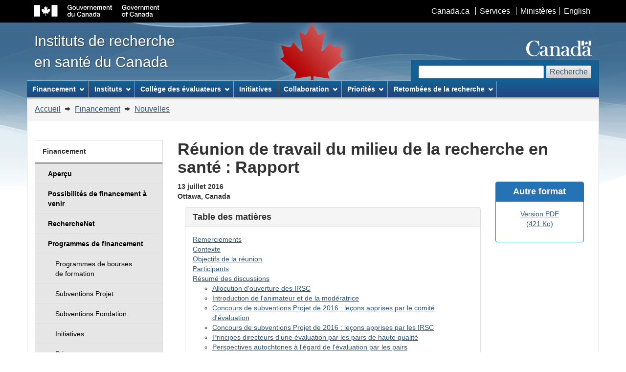

--- FILE ---
content_type: text/html; charset=UTF-8
request_url: https://cihr-irsc.gc.ca/f/49871.html
body_size: 78916
content:
<!DOCTYPE html>
<!--[if lt IE 9]><html class="no-js lt-ie9" lang="fr" dir="ltr"><![endif]--><!--[if gt IE 8]><!-->
<html class="no-js" lang="fr" dir="ltr"><!-- InstanceBegin template="/Templates/french-lefthand.dwt" codeOutsideHTMLIsLocked="false" -->
<!--<![endif]-->
<head>
<meta charset="utf-8">
<!-- Web Experience Toolkit (WET) / Boîte à outils de l'expérience Web (BOEW)
wet-boew.github.io/wet-boew/License-en.html / wet-boew.github.io/wet-boew/Licence-fr.html -->
   <!-- InstanceBeginEditable name="title" -->
	<title>Réunion de travail du milieu de la recherche en santé : Rapport  - IRSC</title>
   <!-- InstanceEndEditable -->
  
	<meta content="width=device-width,initial-scale=1" name="viewport">
	<!-- Meta data -->
      
   <!-- InstanceBeginEditable name="meta" -->    
      
  <!-- Dublin Core Metadata -->
  <meta name="dcterms.creator" content="Gouvernement du Canada, Instituts de recherche en santé du Canada, Recherche et application des connaissances," />
  <meta name="dcterms.title" content="Réunion de travail du milieu de la recherche en santé : Rapport - IRSC" />
  <meta name="dcterms.issued" title="W3CDTF" content="2016-07-29" />
  <meta name="dcterms.modified" title="W3CDTF" content="2016-07-29" />
  <meta name="dcterms.subject" title="gchccv" content="Financement; Subvention de recherche ; Programme ; Politique ; Demande ; Révision ; Évaluation ; Prise de décision ; Gouvernance" />
      
<!-- InstanceEndEditable -->

    <meta name="dcterms.language" title="ISO639-2" content="fra">
<!-- Meta data-->
<!--[if gte IE 9 | !IE ]><!-->
<link href="../dist/assets/favicon.ico" rel="icon" type="image/x-icon">
<link rel="stylesheet" href="../dist/css/theme.min.css">
<!--<![endif]-->
<!--[if lt IE 9]>
<link href="../dist/assets/favicon.ico" rel="shortcut icon" />
<link rel="stylesheet" href="../dist/css/ie8-theme.min.css" />
<script src="https://ajax.googleapis.com/ajax/libs/jquery/1.11.1/jquery.min.js"></script>
<script src="../dist/js/ie8-wet-boew.min.js"></script>
<![endif]-->
<noscript>
    <link rel="stylesheet" href="../dist/css/noscript.min.css" />
</noscript>
    
<link rel="stylesheet" href="../invitation-manager/Overlay.css">    

	<!-- CustomScriptsCSSStart -->
      <link href="../cihr_css/cihr-gcwu-4.0.18.css" rel="stylesheet" />
	<!-- CustomScriptsCSSEnd -->
            
   <!-- InstanceBeginEditable name="google" -->
      <!-- Google Analytics Begins -->
    <script async src="https://www.googletagmanager.com/gtag/js?id=G-NME07P6ECQ"></script>
  <script>
      window.dataLayer = window.dataLayer || [];
      function gtag(){dataLayer.push(arguments);}
      gtag('js', new Date());
      gtag('config', 'G-NME07P6ECQ');
      gtag('set', 'content_group', 'fun');
  </script>
    <!-- Google Analytics Ends -->
   <!-- InstanceEndEditable -->      
</head>

<body vocab="http://schema.org/" typeof="WebPage">
<span typeof="Organization"><meta property="legalName" content="Instituts_de_recherche_en_sante_du_Canada"></span>
<ul id="wb-tphp">
  <li class="wb-slc"> <a class="wb-sl" href="#wb-cont">Passer au contenu principal</a> </li>
  <li class="wb-slc visible-sm visible-md visible-lg"> <a class="wb-sl" href="#wb-info">Passer à «&#160;À propos de ce site&#160;»</a> </li>
</ul>
<header role="banner">
  <div id="wb-bnr">
    <div id="wb-bar">
      <div class="container">
        <div class="row">
          <object id="gcwu-sig" type="image/svg+xml" tabindex="-1" role="img" data="../dist/assets/sig-fr.svg" aria-label="Gouvernement du Canada">
          </object>
          <ul id="gc-bar" class="list-inline">
            <li><a href="https://www.canada.ca/fr/index.html" rel="external">Canada.ca</a></li>
            <li><a href="https://www.canada.ca/fr/services/index.html" rel="external">Services</a></li>
            <li><a href="https://www.canada.ca/fr/gouv/min/index.html" rel="external">Ministères</a></li>
            <li id="wb-lng">
              <h2>Sélection de la langue</h2>
              <ul class="list-inline">
                    <!-- InstanceBeginEditable name="languageChange" -->
<li><a href="../e/49871.html" lang="en" onclick="_gaq.push(['_trackEvent', 'gc_top_nav', 'click', 'english']);">English</a></li>
              <!-- InstanceEndEditable --> 
              </ul>
            </li>
          </ul>
          <section class="wb-mb-links col-xs-12 visible-sm visible-xs" id="wb-glb-mn">
            <h2>Recherche et menus</h2>
            <ul class="pnl-btn list-inline text-right">
              <li><a href="#mb-pnl" title="Recherche et menus" aria-controls="mb-pnl" class="overlay-lnk btn btn-sm btn-default" role="button"><span class="glyphicon glyphicon-search"><span class="glyphicon glyphicon-th-list"><span class="wb-inv">Recherche et menus</span></span></span></a></li>
            </ul>
            <div id="mb-pnl"></div>
          </section>
        </div>
      </div>
    </div>
    <div class="container">
      <div class="row">
        <div id="wb-sttl" class="col-md-5"> <a href="/f/193.html" onclick="_gaq.push(['_trackEvent', 'home_link', 'click', 'home']);">Instituts de recherche<br>
en santé du Canada</a> </div>
        <object id="wmms" type="image/svg+xml" tabindex="-1" role="img" data="../dist/assets/wmms.svg" aria-label="Symbole du gouvernement du Canada">
        </object>
        <section id="wb-srch" class="visible-md visible-lg">
          <h2>Recherche</h2>
          <form action="https://www.canada.ca/fr/instituts-recherche-sante/rechercher.html#wb-land" method="get" role="search" class="form-inline" onsubmit="_gaq.push(['_trackEvent', 'search engine', 'click', 'search']);">
            <div class="form-group">
              <label for="wb-srch-q" class="wb-inv">Recherchez le site Web</label>
              <input name="cdn" value="irsccihr" type="hidden"/>
              <input name="st" value="s" type="hidden"/>
              <input name="num" value="10" type="hidden"/>
              <input name="langs" value="fra" type="hidden"/>
              <input name="st1rt" value="0" type="hidden">
              <input name="s5bm3ts21rch" value="x" type="hidden"/>
              <input id="wb-srch-q" class="wb-srch-q form-control" name="q" type="search" value="" size="27" maxlength="150"/>
            </div>
            <button type="submit" id="wb-srch-sub" class="btn btn-default">Recherche</button>
          </form>
        </section>        
      </div>
    </div>
  </div>
  
  <nav role="navigation" id="wb-sm" data-ajax-replace="../dist/ajax/sitemenu-fr.html" data-trgt="mb-pnl" class="wb-menu visible-md visible-lg" typeof="SiteNavigationElement">
    <div class="container nvbar">
      <h2>Menu des sujets</h2>
      <div class="row">
        <ul class="list-inline menu">
          <li><a href="46880.html" onmouseover="_gaq.push(['_trackEvent', 'mouseover', 'mega_menu', 'funding']);">Financement</a></li>
          <li><a href="9466.html" onmouseover="_gaq.push(['_trackEvent', 'mouseover', 'mega_menu', 'institutes']);">Instituts</a></li>
          <li><a href="47382.html" onmouseover="_gaq.push(['_trackEvent', 'mouseover', 'mega_menu', 'college_of_reviewers']);">Collège des évaluateurs</a></li>
          <li><a href="50077.html" onmouseover="_gaq.push(['_trackEvent', 'mouseover', 'mega_menu', 'initiatives']);">Initiatives</a></li>
          <li><a href="46882.html" onmouseover="_gaq.push(['_trackEvent', 'mouseover', 'mega_menu', 'collaboration']);">Collaboration</a></li>
          <li><a href="50814.html" onmouseover="_gaq.push(['_trackEvent', 'mouseover', 'mega_menu', 'research_highlights']);">Découvertes pour la vie</a></li>
        </ul>
      </div>
    </div>
  </nav>
  
  <nav role="navigation" id="wb-bc" property="breadcrumb">
    <h2>Vous êtes ici :</h2>
    <div class="container">
      <div class="row">
        <ol class="breadcrumb">
			<!-- InstanceBeginEditable name="breadcrumbs" -->
				  <li><a href="193.html">Accueil</a> </li>
                  <li> <a href="46880.html">Financement</a> </li>
                  <li> <a href="26626.html">Nouvelles</a></li>
  			<!-- InstanceEndEditable -->
        </ol>
      </div>
    </div>
  </nav>
</header>

<div class="container">
  <div class="row">
    <main role="main" property="mainContentOfPage" class="col-md-9 col-md-push-3">
		<!-- MainContentStart -->
		<!-- InstanceBeginEditable name="contentMain" -->
<h1 id="wb-cont">Réunion de travail du milieu de la recherche en santé&nbsp;: Rapport </h1>


<div class="col-md-3 col-sm-3 pull-right text-center">
  <aside class="panel panel-primary">
    <header class="panel-heading">
      <h2 class="panel-title">Autre format</h2>
    </header>
    <div class="panel-body">
      <p><a href="documents/fun_ref_working_meeting_2016-fr.pdf" title="Réunion de travail du milieu de la recherche en santé : Rapport">Version PDF<br>(421 Ko)</a></p>
    </div>
  </aside>
</div>

<p><strong>13 juillet 2016<br />
 Ottawa, Canada</strong></p>


<div class="col-md-9 col-sm-9">
    <section class="panel panel-default">
      <header class="panel-heading">
        <h2 class="panel-title">Table des matières </h2>
      </header>
      <div class="panel-body">
        <ul class="list-unstyled">
           <li><a href="#a1">Remerciements</a> </li>
           <li><a href="#a2">Contexte</a> </li>
           <li><a href="#a3">Objectifs de la réunion</a> </li>
           <li><a href="#a4">Participants</a> </li>
           <li><a href="#a5">Résumé des discussions</a> 
             <ul>
               <li><a href="#a6">Allocution d'ouverture des IRSC</a> </li>
               <li><a href="#a7">Introduction de l'animateur et de la modératrice</a> </li>
               <li><a href="#a8">Concours de subventions Projet de 2016&nbsp;: leçons apprises par le comité d'évaluation</a> </li>
               <li><a href="#a9">Concours de subventions Projet de 2016&nbsp;: leçons apprises par les IRSC</a> </li>
               <li><a href="#a10">Principes directeurs d'une évaluation par les pairs de haute qualité</a> </li>
               <li><a href="#a11">Perspectives autochtones à l'égard de l'évaluation par les pairs</a> </li>
               <li><a href="#a12">Préoccupations relatives au système actuel d'évaluation par les pairs</a> </li>
               <li><a href="#a13">Détermination des questions de mise en œuvre et solutions</a> </li>
             </ul>
           </li>
           <li><a href="#a14">Résultats finaux</a> </li>
           <li><a href="#a15">Conclusion</a> </li>
           <li><a href="#a16">Autres remarques</a> </li>
           <li><a href="#app1">Annexe A – Ordre du jour de la réunion</a> </li>
           <li><a href="#app2">Annexe B – Liste des participants</a></li>
        </ul>       
      </div>
   </section>
</div>


<div class="clearfix"></div> 
 
 
 <h2 id="a1">Remerciements</h2>
 
 <p>Au nom des Instituts de recherche en santé du Canada (IRSC), nous souhaitons témoigner notre reconnaissance à toutes les personnes qui ont pris le temps de participer à la réunion de travail du 13 juillet 2016. Votre dévouement, vos réflexions pertinentes et votre énergie ont créé un climat positif qui nous aura permis de trouver des solutions pragmatiques pour améliorer le processus d'évaluation par les pairs des IRSC.</p>
 
<p>Nous tenons également à remercier la Dre Morag Park et M. Daniel Normandeau d'avoir animé avec brio la séance. Ils ont grandement contribué à faire de cette réunion un succès.</p>

<p>Pour finir, nous désirons saluer le milieu de la recherche en santé dans son ensemble pour sa volonté d'optimiser le secteur de la recherche au Canada, qui s'appuie sur les efforts de nombreux intervenants de partout dans l'écosystème, notamment les pairs évaluateurs, les présidents, les mentors et stagiaires, les membres de différentes communautés partout au pays, les groupes de patients et les établissements, pour ne nommer que ceux-là. Ensemble, nous pourrons continuer d'améliorer l'efficacité du secteur de la recherche en santé et ainsi contribuer aux résultats sur la santé de tous les Canadiens.</p>
 
<p>Sincères salutations,<br />
Comité de la haute direction des IRSC</p>
 
 
 
 <h2 id="a2">Contexte</h2>
 
 
 <p>En 2016, dans le cadre de la grande réforme du Programme de recherche libre et du processus d'évaluation par les pairs, les Instituts de recherche en santé du Canada (IRSC) ont lancé le tout premier concours de subventions Projet. La réforme visait à contribuer à la viabilité du secteur de la recherche en santé au Canada en finançant des chercheurs de premier ordre qui mènent des activités de recherche et d'application des connaissances dans tous les domaines de la santé, et à garantir la fiabilité, la cohérence, l'équité et l'efficience des processus de concours et d'évaluation par les pairs. Cependant, dans la pratique, les IRSC ont dû affronter certains problèmes de mise en œuvre, en particulier en ce qui a trait au processus d'évaluation par les pairs en ligne.</p>
 
<p>Des scientifiques de partout au Canada ont exprimé publiquement leurs inquiétudes concernant les lacunes du processus d'évaluation par les pairs pour le concours de subventions Projet de 2016, et ont demandé aux IRSC d'apporter les corrections requises.</p>
 
<p>Le 5 juillet 2016, la ministre de la Santé, l'honorable Jane Philpott, a publié une déclaration sur les préoccupations croissantes du milieu de la recherche en santé et a demandé aux IRSC de convoquer une réunion de travail avec ses principaux représentants afin de trouver un terrain d'entente et de mettre en œuvre des solutions abordant les enjeux soulevés concernant la qualité et l'intégrité du système d'évaluation par les pairs des IRSC.</p>
 
<p>Les IRSC ont tenu cette réunion à Ottawa le 13 juillet 2016.</p>
 
 
 
 <h2 id="a3">Objectifs de la réunion</h2>
 
 
 <p>La réunion avait trois objectifs principaux&nbsp;:</p>

 <ul>
 <li>préciser et confirmer les principales questions soulevées par le milieu de la recherche en santé en ce qui a trait à la qualité et à l'intégrité du système d'évaluation par les pairs des IRSC;</li>
 <li>trouver un terrain d'entente et progresser vers des solutions viables aux questions évoquées par le milieu de la recherche en santé; </li>
 <li>définir une marche à suivre claire.</li>
 </ul>
 
 <p><em>L'ordre du jour de la réunion figure à l'<a href="#app1">annexe A</a>. </em></p>
 
 
 
 <h2 id="a4">Participants</h2>
 
 
 <p>La réunion a rassemblé différents membres du milieu canadien de la recherche en santé, notamment des scientifiques, des administrateurs d'université, des membres du milieu de la recherche sur la santé des Autochtones, des hauts fonctionnaires et des représentants des IRSC. Les participants constituaient un échantillon diversifié de chercheuses et de chercheurs des différentes régions, à différents stades de leur carrière et travaillant dans des thèmes et des disciplines variés. <em>La liste complète des participants figure à l'<a href="#app2">annexe B</a>.</em> </p>
 
<p>La Dre Morag Park, professeure au Département de biochimie de l'Université McGill et directrice du Centre de recherche sur le cancer Rosalind et Morris Goodman, a présidé la réunion et agi comme modératrice. Daniel Normandeau a guidé la discussion à titre d'animateur. </p>
 
 
 
 <h2 id="a5">Résumé des discussions</h2>
 <h3 id="a6">Allocution d'ouverture des IRSC</h3>
 
 
 <p>Le Dr Alain Beaudet, président des IRSC, a souhaité la bienvenue aux participants et a fait part de ses attentes par rapport à la journée&nbsp;: trouver une série de solutions pragmatiques communes afin d'améliorer l'évaluation par les pairs des demandes de subventions en recherche libre, notamment des solutions qui devraient pouvoir s'appliquer au prochain cycle de concours.</p>
 
<p>Le Dr Beaudet a profité de l'occasion pour rappeler aux participants que la réforme a été engagée pour faire du système d'évaluation par les pairs un processus d'évaluation personnalisée (axée sur les demandes), où chaque proposition est étudiée par un groupe de cinq experts. Cette réforme découlait en partie d'un sondage IPSOS Reid mené en 2010 auprès des acteurs du milieu, qui avaient majoritairement exprimé une réelle insatisfaction quant à la qualité et à la cohérence des évaluations par les pairs. En outre, les IRSC avaient de plus en plus de difficulté à faire coïncider les demandes avec le mandat des comités permanents.</p>
 
<p>Le Dr Beaudet a indiqué quels sont selon lui les avantages théoriques du nouveau système en ligne&nbsp;: 1) faire en sorte que tous les aspects d'une demande – et en particulier d'une demande interdisciplinaire – soient évalués par des experts en la matière qualifiés, tout en minimisant les conflits d'intérêts; 2) permettre aux IRSC de viser l'excellence, quel que soit le domaine de recherche.</p>
 
<p>Toutefois, d'après lui, des problèmes pratiques sont survenus dans la mise en œuvre du nouveau processus, en particulier lors du premier concours pilote de subventions Projet. En effet, le processus a atteint un point de non-retour qui a suscité des inquiétudes relativement à l'augmentation alarmante du nombre de signalements d'évaluations en ligne de piètre qualité et du manque de discussions appropriées sur le Web.</p>
 
<p>Le Dr Beaudet a aussi souligné son engagement à demander une évaluation externe complète de la qualité des quelque 15&nbsp;000 évaluations que les IRSC ont reçues dans le cadre du premier concours de subventions Projet, ainsi qu'à rendre publics les résultats de cette vérification.</p>
 
<p>Pour ce qui est des résultats des discussions de la journée, on a porté une attention particulière à la création d'une structure permettant la collecte de données en vue de fonder les mesures à prendre sur des données probantes.</p>
 
<p>Le Dr Beaudet a conclu en soulignant la nécessité de trouver rapidement un compromis qui permettra aux IRSC d'aller de l'avant avec un système en lequel le milieu peut avoir confiance et qui permettra d'évaluer équitablement toute la diversité des projets de recherche en santé les plus méritoires&nbsp;: du thème 1 au thème 4, en passant par la recherche unidisciplinaire et multidisciplinaire, et la recherche fondamentale et appliquée.</p>


 <h3 id="a7">Introduction de l'animateur et de la modératrice</h3>
 
 
 <p>M. Normandeau a souligné qu'il était essentiel que les participants puissent énoncer leur point de vue librement, sans être jugés, dans le but d'arriver d'ici la fin de la journée à des solutions réalisables. Il a poursuivi en attirant l'attention sur les efforts faits afin que les participants représentent différents thèmes, domaines de compétence et régions géographiques. Il a aussi salué la participation de la haute direction des IRSC et de membres du conseil d'administration et du conseil scientifique, des représentants d'U15 et du milieu de santé des Autochtones et de jeunes chercheurs. Enfin, il a souligné la présence de représentants du Cabinet de la ministre de la Santé, du sous-ministre de la Santé et d'une représentante d'Innovation, Sciences et Développement économique Canada qui siège au comité consultatif sur l'examen du soutien fédéral à la science fondamentale présidé par le Dr David Naylor.</p>
 
<p>La modératrice, la Dre Morag Park, a expliqué les raisons pour lesquelles elle a accepté d'appuyer cet exercice, et a affirmé son engagement à l'égard du milieu de la recherche, l'importance qu'elle accorde à la confiance des intervenants du milieu et la nécessité de regagner cette confiance. Elle a ensuite rappelé l'objectif de la réunion, c'est-à-dire de parvenir à des recommandations consensuelles à adresser aux IRSC pour le prochain concours.</p>
 
<p>La Dre Park a fait remarquer que la réunion avait été organisée très rapidement, et que par conséquent tous n'ont pu être acceptés, mais que le milieu dans son ensemble était tout de même bien représenté. Bien que certains intervenants puissent se sentir exclus, le groupe a promis de transmettre à l'ensemble du milieu les résultats détaillés de la réunion dans les prochains jours.</p>
 
<p>Avant la première présentation, le groupe a discuté de l'utilisation des règles de Chatham House comme principe de base pour la réunion, mais a rejeté cette proposition.</p>


 <h3 id="a8">Concours de subventions Projet de 2016&nbsp;: leçons apprises par le comité d'évaluation </h3>
 
 
 <p>Le Dr Shawn Aaron, président du comité de l'étape finale de l'évaluation pour le concours de subventions Projet, a présenté les leçons apprises dans le cadre du concours initial et a proposé quelques suggestions du comité. Il a par la suite donné un aperçu de cette étape du processus d'évaluation et précisé qu'au cours d'une réunion en personne tenue à Ottawa en juillet 2016, le comité avait statué sur 100 demandes se trouvant dans la «&nbsp;zone grise&nbsp;» (c'est-à-dire des demandes ayant obtenu des notes discordantes ou ayant fait l'objet de trois évaluations ou moins pendant la première étape).</p>
 
<p>Il a ajouté que, en raison principalement du manque d'évaluations initiales ou de leur caractère inadéquat, le comité a eu de grandes difficultés à mener son évaluation. Les IRSC ont admis que le processus posait problème, et la haute direction a rencontré le comité pour relever les lacunes et les corriger à la suite de l'étape finale de l'évaluation. Le Dr Aaron s'est aussi fait un point d'honneur de saluer les efforts et le travail exceptionnels du personnel des IRSC tout au long du processus.</p>
 
<p>Le Dr Aaron a recommandé de choisir les meilleurs éléments de l'ancien système et de conserver les meilleurs du nouveau afin d'améliorer le processus d'évaluation par les pairs. Il a aussi mis en évidence quelques lacunes du nouveau système, et proposé des solutions préliminaires pour les combler.</p>

 <ul>
 <li>Faire passer la longueur des demandes à sept pages.</li>
 <li>Accroitre l'espace réservé à l'approche et aux méthodes, et augmenter la pondération de cette section.</li>
 <li>Permettre aux candidats d'inclure leur CV commun complet, qui recense toutes leurs publications (le Dr Aaron a d'ailleurs mentionné que les évaluateurs consultaient PubMed pour vérifier la liste des publications de toute façon).</li>
 <li>Veiller à ce que les évaluateurs sélectionnés aient une expérience appropriée du sujet traité.</li>
 <li>Autoriser les présidents à nommer des évaluateurs pour les demandes, ce qui favorisera la responsabilisation de ces évaluateurs puisqu'ils ont un lien personnel avec les présidents.</li>
 <li>Envisager d'ajouter une mesure de contrôle électronique (p. ex. une calculatrice du nombre de caractères) qui obligerait les évaluateurs à écrire des commentaires d'une longueur minimale dans leur évaluation.</li>
 <li>Explorer la possibilité d'autoriser la rédaction de «&nbsp;commentaires masqués&nbsp;» qui ne seraient pas transmis aux candidats, mais par lesquels les évaluateurs pourraient signaler par exemple qu'ils manquent d'expertise dans un domaine donné.</li>
 <li>Obliger les chercheurs subventionnés par les IRSC à devenir évaluateur, à moins de circonstances exceptionnelles, ce qui accroitrait la qualité des évaluations.</li>
 <li>Envisager d'autoriser les candidats à un concours à agir également comme évaluateur pour ce concours afin d'améliorer la taille et la qualité du bassin d'évaluateurs.</li>
 <li>Mieux mobiliser les évaluateurs pour améliorer la qualité des évaluations.</li>
 <li>Explorer la possibilité de regrouper des présidents et des évaluateurs en comités (un peu comme dans l'ancienne structure), ce qui améliorerait peut-être la qualité des évaluations et la responsabilisation.</li>
 <li>Rétablir les discussions synchrones, éventuellement par téléconférence.</li>
 <li>Agrandir la «&nbsp;zone grise&nbsp;» afin que le comité de l'étape finale de l'évaluation évalue un nombre accru de demandes.</li>
 <li>Autoriser le comité de l'étape finale de l'évaluation à consulter les demandes de subvention les mieux notées pour calibrer la «&nbsp;zone grise&nbsp;» d'après les meilleurs projets subventionnés.</li>
 </ul>
 
 <p>Dans la période de discussion qui a suivi la présentation du Dr Aaron, les participants ont soulevé des inquiétudes concernant le manque de responsabilisation relative aux conflits d'intérêts dans le nouveau système. Même si la déclaration des conflits d'intérêts ne sera jamais parfaite, on pourrait en améliorer la gestion si les présidents virtuels étaient responsables d'assigner les demandes aux évaluateurs.</p>
 
<p>Certains participants ont indiqué que le nouveau système d'évaluation par les pairs est déshumanisé et qu'il ne tient pas compte de la nature humaine. Ils ont remis en question les avantages des processus d'évaluation et de discussion virtuels (sauf en ce qui a trait à la réduction des couts, qui pourrait favoriser l'octroi d'un plus grand nombre de subventions).</p>
 
<p>Quelques participants ont fait savoir que selon eux, le nouveau processus d'évaluation par les pairs prive les chercheurs en début et en milieu de carrière d'une importante occasion de formation et de mentorat. En effet, dans l'ancien système, les évaluations par les pairs en personne permettaient à nombre de chercheurs débutants d'apprendre à rédiger une demande de subvention de qualité en assistant aux discussions du comité.</p>
 
<p>Des participants ont aussi mentionné que la vidéoconférence ne remplacera jamais les discussions en personne, bien qu'elle puisse être utile dans certaines situations (p. ex. dans les discussions sur les cas aberrants).</p>
 
<p>Certains participants ont demandé si une personne pourrait théoriquement faire échouer une demande de subvention et biaiser le système en attribuant une mauvaise note à la demande et en diminuant la variabilité. Les IRSC ont confirmé que d'après leur modèle, il serait pratiquement impossible de le faire.</p>
 
<p>Quelques participants se sont accordés pour dire qu'un des aspects positifs du nouveau système d'évaluation par les pairs est qu'il améliore l'évaluation des projets de recherche interdisciplinaire (comparativement à l'ancien système).</p>
 
<p>Certains participants ont contesté les critères employés dans le système d'évaluation actuel. Selon eux, certaines sections font double emploi ou ne sont pas assez claires, et il serait possible de fusionner les sections sur la qualité et sur l'importance de l'idée, et de réduire la pondération combinée pour ces sections (qui comptent actuellement pour 50&nbsp;% de l'évaluation globale).</p>


 <h3 id="a9">Concours de subventions Projet de 2016&nbsp;: leçons apprises par les IRSC</h3>
 
 
 <p>Le Dr Jeff Latimer, directeur général aux IRSC, a présenté un aperçu du concours de subventions Projet et a transmis quelques-unes des leçons apprises par les IRSC.</p>
 
<p>D'abord, pour ce qui est du volume de demandes, les IRSC ont reçu en tout 4&nbsp;379 inscriptions au concours de subventions Projet, soit un nombre supérieur aux prévisions. Le nombre réel de candidatures était plutôt de 3&nbsp;813 demandes soumises par 3&nbsp;037 chercheurs principaux désignés (CPD) différents. Le financement total demandé était de 3,3 milliards de dollars.</p>
 
<p>Les IRSC ont eu de la difficulté à trouver des évaluateurs pour ce concours. En effet, ils ont communiqué avec 9&nbsp;000 évaluateurs potentiels, mais seulement 2&nbsp;329 d'entre eux ont accepté de participer. Chaque évaluateur devait se voir attribuer de huit à douze demandes, et chaque demande devait recevoir quatre ou cinq évaluations.</p>
 
<p>En outre, les IRSC ne sont pas satisfaits des résultats de la solution de jumelage automatisée, qui devait apparier les demandes et les évaluateurs. Lorsqu'on leur demandait de juger leur capacité à évaluer une demande donnée, un grand nombre d'évaluateurs indiquaient qu'ils n'étaient pas vraiment la bonne personne à qui confier la demande. Les IRSC ont donc dû jumeler manuellement les évaluateurs et les demandes, ce qui leur a pris quelques semaines. Le processus a causé un retard d'environ deux mois. Soulignons également que 296 évaluateurs se sont désistés à la dernière minute, laissant ainsi peu de temps aux IRSC pour les remplacer.</p>
 
<p>Les IRSC ont mentionné qu'ils devront améliorer considérablement la solution de jumelage automatisée s'ils comptent s'en servir à nouveau, et que les présidents virtuels devront aussi disposer de plus de temps pour approuver les jumelages et confirmer la compétence des évaluateurs.</p>
 
<p>Les IRSC devront également prévoir plus de temps pour les évaluations. En effet, à cause de l'échéancier serré du concours de subventions Projet et de la nécessité de remplacer les évaluateurs qui se sont désistés, certains évaluateurs n'ont eu que deux semaines pour analyser les demandes du cycle, ce qui est insuffisant.</p>
 
<p>Au total, 15&nbsp;405 évaluations ont été menées pendant le concours, et 2&nbsp;898 discussions en ligne ont eu lieu (pour environ 76&nbsp;% des demandes; aucune discussion n'était nécessaire quand les évaluateurs s'entendaient d'emblée au sujet d'une demande).</p>
 
<p>Au total, 100 demandes se trouvant dans la «&nbsp;zone grise&nbsp;» ont été soumises à l'attention du comité de l'étape finale de l'évaluation. Les IRSC sont conscients que le comité n'a pas eu assez de temps pour les évaluer, et qu'il pourrait à l'avenir être avantageux d'examiner un plus grand nombre de demandes de la «&nbsp;zone grise&nbsp;» à l'étape finale (p. ex. 400 ou 500).</p>
 
<p>Les IRSC ont fait part de détails concernant les résultats du concours de subventions Projet qui seront dévoilés le 15&nbsp;juillet 2016&nbsp;:</p>

 <ul>
 <li>491 demandes financées (soit un taux de réussite de 13&nbsp;%); </li>
 <li>468 chercheurs principaux désignés (CPD) distincts financés; </li>
 <li>445 de ces CPD reçoivent une seule subvention, et 23 CPD en reçoivent deux; </li>
 <li>98 nouveaux chercheurs; </li>
 <li>127 subventions transitoires offertes (45 pour de nouveaux chercheurs; 82 pour d'autres CPD);</li>
 <li>au total, le concours de subventions Projet de 2016 subventionnera 618 projets et 583 CPD, dont 143 nouveaux chercheurs. </li>
 </ul>
 
 <p>Les IRSC ont aussi présenté quelques résultats cumulés pour les subventions Projet en fonction du thème, du sexe du chercheur, du lien avec la santé des Autochtones, du stade de carrière, etc.</p>
 
<figure class="mrgn-bttm-md">
  <h3 class="h4">Détails des résultats du concours</h3>
  <img alt="" src="../images/or_competition_results-fr.png" class="mrgn-bttm-md img-responsive" />
  <figcaption>
    <details>
      <summary>
        <p>Description détaillée des détails des résultats du concours</p>
      </summary>
      <div class="table-responsive mrgn-tp-md mrgn-rght-md">
      <table class="table table-bordered table-striped"> 
        <thead>
            <tr>
                <th scope="col">Répartition des demandes </th>
                <th scope="col">Demandes présentées </th>
                <th scope="col">Demandes financées </th>
			</tr>
       </thead>
		<tbody> 
 <tr>
  <td>Nouveaux chercheurs </td>
  <td>856 demandes présentées (22&nbsp;%) </td>
  <td>98 demandes financées (20&nbsp;%) </td>
 </tr>
 <tr>
  <td>Chercheurs en milieu de carrière </td>
  <td>1,662 demandes présentées (44&nbsp;%) </td>
  <td>189 demandes financées (39&nbsp;%) </td>
 </tr>
 <tr>
  <td>Chercheurs chevronnés </td>
  <td>1,283 demandes présentées (34&nbsp;%) </td>
  <td>204 demandes financées (41&nbsp;%) </td>
 </tr>
 <tr>
  <td>AC intégrée </td>
  <td>539 demandes présentées (14&nbsp;%) </td>
  <td>65 demandes financées (14&nbsp;%) </td>
 </tr>
 <tr>
  <td>Femmes </td>
  <td>1,228 demandes présentées (32&nbsp;%) </td>
  <td>150 demandes financées (31&nbsp;%) </td>
 </tr>
 <tr>
  <td>Santé des Autochtones </td>
  <td>147 demandes présentées (4&nbsp;%) </td>
  <td>17 demandes financées (4&nbsp;%) </td>
 </tr>
 <tr>
  <td>Demandes en français </td>
  <td>83 demandes présentées (2&nbsp;%) </td>
  <td>6 demandes financées (1&nbsp;%) </td>
 </tr>
 <tr>
  <td>Thème I </td>
  <td>2,540 demandes présentées (67&nbsp;%) </td>
  <td>345 demandes financées (69&nbsp;%) </td>
 </tr>
 <tr>
  <td>Thème II </td>
  <td>666 demandes présentées (17&nbsp;%) </td>
  <td>75 demandes financées (16&nbsp;%) </td>
 </tr>
 <tr>
  <td>Thème III </td>
  <td>296 demandes présentées (8&nbsp;%) </td>
  <td>36 demandes financées (8&nbsp;%) </td>
 </tr>
 <tr>
  <td>Thème IV </td>
  <td>303 demandes présentées (8&nbsp;%) </td>
  <td>35 demandes financées (7&nbsp;%) </td>
 </tr>
 </tbody>       
  </table>
  </div>     
      
    </details>
  </figcaption>
</figure>
 
<p><strong>Remarque</strong>&nbsp;: <a href="49855.html">De plus amples renseignements sur les résultats des concours de subventions Projet et Fondation</a>.</p>
 
<p>Voici les cinq recommandations et points à améliorer qui ont été formulés par les IRSC d'après les leçons apprises de la mise en œuvre du concours de subventions Projet&nbsp;: </p>
 <ol>
   <li>veiller à ce que tous les évaluateurs disposent d'assez de temps pour faire leur évaluation;</li>
   <li>améliorer et mettre à l'essai la solution de jumelage;</li>
   <li>améliorer les catégories de la capacité d'évaluer et mettre la modification à l'essai pour assurer une évaluation axée sur les demandes;</li>
   <li>circonscrire les domaines dont s'occuperont les présidents virtuels et étendre la charge de travail de ces derniers afin de leur permettre d'approuver les évaluateurs;</li>
   <li>augmenter le nombre de demandes de la zone grise et le nombre de comités.</li>
 </ol>
 
 <p>Pendant la période de discussion, les IRSC ont indiqué qu'ils feraient une analyse complète des résultats des concours de subventions Fondation et Projet combinés, qui pourraient être comparés à ceux de l'ancien Programme ouvert de subventions de fonctionnement (POSF).</p>
 
<p>En ce qui concerne le désistement d'évaluateurs, l'un des participants a mentionné que la situation était probablement attribuable en partie à l'échéancier serré imposé.</p>
 
<p>Les participants ont demandé à connaitre le cout réel des évaluations par les pairs en personne. Les IRSC ont répondu qu'une réunion en personne du comité d'évaluation par les pairs coutait environ 40&nbsp;000 $, ce qui équivaut grosso modo à 2 millions de dollars par année pour distribuer approximativement 500 millions de dollars en subventions.</p>
 
<p>Les IRSC ont également indiqué qu'ils analysent la qualité des évaluations reçues dans le concours de subventions Projet. Par exemple, le personnel a déjà fait une évaluation initiale de la solidité et de la pertinence de chacune des 15&nbsp;405 évaluations (notamment pour vérifier que les commentaires étaient assez longs et que les évaluations étaient généralement pertinentes). Les IRSC ont aussi annoncé qu'ils venaient de publier une demande de propositions pour une analyse complète de la qualité des évaluations.</p>
 
<p>Les participants ont discuté des avantages et des inconvénients des comités d'évaluation permanents. L'un d'entre eux a déclaré que dans le passé, les IRSC comptaient une cinquantaine de comités d'évaluation, mais qu'on en demandait beaucoup plus et que de nombreuses demandes ne correspondaient pas aux comités existants. Compte tenu de la suggestion d'augmenter le nombre de réunions en personne, une question a été soulevée quant à la manière dont les IRSC pourraient créer des catégories ou des groupes, vu l'ampleur et la complexité de la recherche en santé. Par le passé, des experts étaient convoqués dans les réunions des comités pour évaluer les demandes de subventions multidisciplinaires. Il ne faudrait toutefois pas se contenter de rétablir les anciennes catégories statiques (p. ex. santé respiratoire, santé cardiovasculaire). Il faut veiller à ce que la nouvelle structure d'évaluation par les pairs prenne en compte l'hybridité des sciences et l'évolution du milieu.</p>
 
<p>Les participants ont soulevé des inquiétudes concernant le système de classement actuel et la difficulté de classer des demandes très différentes. Les IRSC ont répondu qu'il n'y a pas de meilleure méthode que le système actuel pour garantir le financement de l'excellence en recherche. En effet, dans le passé, les IRSC fixaient des quotas par domaine scientifique et, par conséquent, ne finançaient pas nécessairement les meilleurs projets de recherche.</p>
 
<p>Les participants ont approuvé la recommandation des IRSC d'accroitre la taille de la «&nbsp;zone grise&nbsp;».</p>
 
<p>Ils ont par ailleurs demandé aux IRSC la différence entre l'affectation des évaluateurs au moyen de la solution de jumelage automatisée et de la méthode manuelle, ce à quoi les IRSC ont répondu qu'un jumelage manuel n'est pas viable à cause du volume de demandes reçues dans un concours, mais qu'en raison de l'urgence de la situation, cette méthode a dû être utilisée et a amélioré le taux de jumelage.<strong> </strong></p>


 <h3 id="a10">Principes directeurs d'une évaluation par les pairs de haute qualité</h3>
 
 
 <p>Le Dr Philip Sherman, directeur scientifique de l'Institut de la nutrition, du métabolisme et du diabète des IRSC, a donné un aperçu de la réforme du point de vue historique et de l'évolution des sciences. Il a d'abord apporté son appui solide à la réforme en expliquant l'objectif de l'ancien système et le fait qu'il fonctionnait bien pour certains, mais pas pour d'autres. Le sondage IPSOS Reid (2010) réalisé auprès des chercheurs a d'ailleurs confirmé leur insatisfaction généralisée par rapport à ce système.</p>
 
<p>En raison de l'évolution des sciences et de la croissance continue de la recherche interdisciplinaire, les IRSC avaient de plus en plus de difficulté à traiter les demandes et à les faire coïncider avec le mandat des comités. Il était donc de plus en plus compliqué de faire en sorte que chaque demande soit traitée par des évaluateurs qualifiés pour en assurer une évaluation appropriée et équitable.</p>
 
<p>Au bout du compte, le système avait pour effet d'augmenter le nombre de demandes interdisciplinaires rejetées par des comités d'évaluation par les pairs axés sur une discipline donnée, ce qui se traduisait aussi par des échanges de demandes entre les comités. Ce processus occupait une grande part du temps et de l'énergie des comités et des employés.</p>
 
<p>La vision sous-tendant la réforme était de s'assurer que chaque demande serait évaluée adéquatement, par des évaluateurs qualifiés. Il fallait obtenir cinq évaluations en fonction des exigences en matière d'expertise (p. ex. méthodologie, population, application des connaissances) et atteindre un degré d'entente plus élevé, qui profiterait au processus de triage.</p>
 
<p>Le Dr Sherman a ajouté que l'ancienne structure des comités, qui exigeait d'établir des quotas ou des bassins uniformes d'un comité à l'autre, avait pu compromettre le principe d'excellence.</p>
 
<p>Après avoir admis que la mise en œuvre du nouveau système n'était pas parfaite et qu'il fallait régler certains problèmes importants, le Dr Sherman a souligné que nous disposons des outils nécessaires pour créer un système optimal d'évaluation par les pairs sans revenir à l'ancien modèle.</p>


 <h3 id="a11">Perspectives autochtones à l'égard de l'évaluation par les pairs</h3>
 
 
 <p>Les Drs Rod McCormick (Université Thompson Rivers), Jeff Reading (Université Simon Fraser) et Josée Lavoie (Université du Manitoba) ont donné leur avis sur les questions en lien avec l'évaluation par les pairs et le financement général de la recherche sur la santé des Autochtones.</p>
 
<p>Ils ont souligné l'importance de créer un processus d'évaluation par les pairs qui convient à la recherche sur la santé des Autochtones et qui répond aux besoins de ce milieu de recherche unique. Jusqu'à maintenant, ce dernier n'est pas satisfait de la réforme des IRSC, qu'il ne juge ni juste ni durable. Un des intervenants a mentionné qu'un groupe de travail composé de membres du milieu de la recherche sur la santé des Autochtones et de représentants des IRSC élabore actuellement un processus d'évaluation par les pairs optimal pour la recherche sur la santé des Autochtones.</p>
 
<p>Les intervenants se sont aussi dits préoccupés du peu de fonds réservés à la recherche sur la santé des Autochtones dans le Programme de recherche libre, donnant l'exemple des subventions accordées à des projets de recherche sur la santé des Autochtones dans le premier concours de subventions Fondation des IRSC (seulement un tiers d'un pour cent du budget total des subventions de ce concours). Étant donné que la santé des Autochtones est un enjeu important, qui entraine des couts majeurs dans le domaine de la santé et des soins de santé au Canada, ils ont rappelé la réelle nécessité d'investir dans la recherche sur la santé des Autochtones et de veiller à ce que le processus d'évaluation par les pairs contribue à favoriser cette recherche.</p>
 
<p>Ils ont aussi noté que pour appuyer la recherche sur la santé des Autochtones, on ne pouvait se contenter de cocher une case pour montrer la pertinence d'un projet de recherche, mais qu'il fallait plutôt veiller à ce que les projets portent sur toute la gamme de disciplines nécessaires en recherche sur la santé des Autochtones.</p>
 
<p>Il a été mentionné que les IRSC se sont engagés à faire de la recherche sur la santé des Autochtones une priorité, et que les membres de ce milieu de recherche rencontreront le conseil d'administration des IRSC durant la séance de réflexion qui aura lieu cet été dans la réserve de Wendake, au Québec.</p>
 
<p>La Dre Lavoie a abordé le rôle du Canada comme leader international de la recherche sur la santé des Autochtones et a affirmé qu'il était nécessaire de conserver cette place à l'avenir. Elle a aussi souligné l'importance du <a href="http://www.pre.ethics.gc.ca/fra/tcps2-eptc2_chapter9-chapitre9.html">chapitre 9</a> de l'<em>Énoncé de politique des trois Conseils&nbsp;: éthique de la recherche avec des êtres humains,</em> qui porte sur les lignes directrices à respecter dans la recherche visant les Premières Nations, les Inuits et les Métis. D'après ces lignes directrices, les chercheurs doivent nouer des partenariats importants et transformateurs d'une manière qui améliore la capacité des communautés à répondre de façon autonome, à leur guise, aux problèmes de santé qui les touchent. En ce qui concerne l'évaluation par les pairs, la Dre Lavoie a précisé que, souvent, les évaluateurs de l'étranger ne connaissent pas les lignes directrices énoncées dans le chapitre 9 pour le Canada, ce qui risque de nuire accidentellement aux candidats qui font de la recherche sur la santé des Autochtones. Lorsqu'on élabore des solutions et des approches pour l'évaluation par les pairs, on doit tenir compte des circonstances et conditions particulières entourant la recherche sur la santé des Autochtones. </p>


 <h3 id="a12">Préoccupations relatives au système actuel d'évaluation par les pairs</h3>
 
 
 <p>Les participants à la réunion de travail ont eu l'occasion de faire connaitre leurs autres préoccupations relativement au processus d'évaluation par les pairs des IRSC, en plus de celles qui avaient été soulevées au début de la matinée et pendant la période de questions. Voici un résumé des principales inquiétudes des participants.</p>
 
<h4>Critères de cotation, de classement et d'évaluation</h4>
 
<p>De nombreux participants ont exprimé des préoccupations par rapport au système de cotation et de classement actuellement utilisé par les IRSC. Ils ont dit avoir de la difficulté à faire confiance à un système que les scientifiques ont eux-mêmes de la difficulté à comprendre. Ils ont demandé aux IRSC d'expliquer comment fonctionne l'algorithme de normalisation servant à obtenir le classement combiné final, ce que le Dr Latimer a fait en détail. </p>
 
<p>Les participants ont également mentionné que le système actuel de cotation des différentes sections d'une demande prête énormément à confusion. Ils ont suggéré de remplacer les catégories alphabétiques (O++, E+, E, G, F et P) par une échelle de cotation numérique simplifiée (p. ex. de 1 à 10).</p>
 
<p>Un participant a mentionné que le nouveau système a été conçu pour une notation absolue, alors que le système de classement actuel repose sur le principe de notation relative. Étant donné que les évaluateurs ne traitent qu'un petit volume de demandes, il est peut-être difficile pour eux de classer les demandes adéquatement. Le Dr Latimer a expliqué comment cette approche est mise en œuvre.</p>
 
<p>Plusieurs participants ont fait remarquer que le système de pondération actuel ne convient pas à tous les types de demandes. Il y a par exemple des critères et des catégories qui ne s'appliquent pas vraiment à certains types de recherche. </p>
 
<h4>Responsabilisation de l'évaluateur</h4>
 
<p>Si bon nombre des difficultés ayant ponctué l'évaluation par les pairs pendant le concours de subventions Projet découlaient de problèmes techniques attribuables au nouveau système, les participants ont tout de même mentionné que la communauté scientifique doit s'acquitter de ses fonctions d'évaluation par les pairs et contribuer au système. Ils se sont entendus pour dire que la piètre qualité des évaluations au dernier cycle incombait en partie à la communauté scientifique. Un participant a fait remarquer que même si nous nous dotions du meilleur système au monde, il ne fonctionnerait que si tous les évaluateurs mettaient réellement la main à la pâte. Plusieurs participants étaient d'avis que les titulaires de subvention des IRSC devraient être obligés de prendre part à l'évaluation par les pairs. Nous avons l'occasion d'étudier d'autres mécanismes de responsabilisation et incitatifs visant à promouvoir une évaluation par les pairs de qualité.</p>
 
<h4>Aspect formateur de l'évaluation par les pairs </h4>
 
<p>Les participants ont souligné l'importance de l'évaluation par les pairs dans la formation des chercheurs débutants, qui pourraient se servir des commentaires constructifs reçus pour améliorer leurs compétences en préparation de demandes de subvention et leurs démarches scientifiques. Par exemple, les notes détaillées de l'agent scientifique (AS) aidaient le candidat en vue du cycle suivant. Le système actuel ne permet toutefois pas de fournir ces précieuses notes, ce qui est considéré comme une énorme lacune sur le plan de la formation.</p>
 
<p>Les participants ont également discuté du rôle de l'évaluation par les pairs en tant qu'outil de formation pour déterminer s'il s'agit d'une fonction sous-jacente du processus et d'un principe central du système.</p>
 
<h4>Comités d'évaluation par les pairs et subventions multidisciplinaires </h4>
 
<p>Le groupe a discuté de la pertinence de ramener les anciens comités d'évaluation par les pairs ou leur structure ainsi que de leur incidence potentielle sur la recherche multidisciplinaire. Dans l'ensemble, les participants s'entendaient généralement sur l'idée de ramener une certaine structure de comité pour favoriser la conservation de la mémoire organisationnelle. Cela dit, l'ancien système de comités statiques n'était pas assez bien outillé pour répondre aux besoins de la recherche multidisciplinaire ni à l'évolution rapide de certains domaines de la science. La future structure devra être assez flexible pour s'adapter aux besoins d'un paysage scientifique qui ne cesse d'évoluer. Les participants ont toutefois indiqué que l'ancienne structure convenait parfaitement à certains domaines. Dans ces cas, nous pourrions envisager de conserver les éléments qui fonctionnaient bien et d'en ajouter de nouveaux pour favoriser la recherche multidisciplinaire.</p>


 <h3 id="a13">Détermination des questions de mise en œuvre et solutions</h3>
 
 
 <p>En petits groupes, les participants ont discuté de différents thèmes mentionnés tout au long de la journée. Voici quelques-unes des suggestions formulées par les participants pour s'attaquer à chacun de ces thèmes. Un grand nombre des idées proposées se situent dans la ligne des recommandations figurant dans la lettre des délégués universitaires adressée aux IRSC et dans le résumé fourni par le comité de l'étape finale de l'évaluation des demandes de subventions Projet.</p>
 <h4>Sélection des évaluateurs</h4>
 
 <p>En ce qui concerne la sélection des évaluateurs, les participants se sont généralement entendus pour dire que les IRSC pouvaient se fier à l'expertise et aux connaissances des présidents virtuels pour choisir et valider les évaluateurs, avec l'aide de l'agent scientifique et du personnel des IRSC. Les participants ont avancé que les instituts (plus précisément les directeurs scientifiques) pourraient participer à l'assignation des demandes aux groupes, aux comités et aux évaluateurs. Quelques-uns ont toutefois mentionné que la charge de travail de certains instituts serait alors trop grande et que certains ne pourraient pas accomplir cette tâche efficacement.</p>
 
<p>De nombreux participants ont aussi convenu qu'on devrait offrir aux candidats la possibilité de préciser les types d'évaluateurs et de compétences nécessaires à une évaluation efficace de leur demande.</p>
 
<p>Les participants ont insisté sur le fait que les évaluateurs doivent avoir suffisamment de temps pour bien s'acquitter de leurs tâches. L'avantage des évaluations synchrones a été souligné une fois de plus.</p>
<h4>Engagement des évaluateurs</h4>
 
 <p>La nécessité d'augmenter le nombre de rencontres en personne a été un thème dominant au sein de tous les groupes. Différentes raisons ont été invoquées&nbsp;: mentorat, expérience d'apprentissage pour les jeunes chercheurs, possibilités de réseautage. Les participants ont souligné le fait que la vaste majorité des évaluateurs souhaitent s'engager et prendre part au processus.</p>
 
<p>On a mentionné que les rencontres en personne incitent les évaluateurs à rendre des comptes à leurs pairs, ce qui améliore la qualité des évaluations. Quelqu'un a proposé un autre moyen d'améliorer les évaluations&nbsp;: noter les évaluateurs.</p>
 
<p>Les participants ont également discuté de la pertinence d'offrir des incitatifs pour encourager les évaluateurs et ainsi rétablir la confiance. Certains étaient toutefois d'avis qu'une telle mesure attirerait davantage les jeunes chercheurs non permanents que les scientifiques chevronnés. D'autres ont suggéré de rendre obligatoire la participation à l'évaluation par les pairs pour les titulaires de subvention actuels ou récents. </p>
<h4>Mentorat et rétroaction</h4>
 
 <p>Les participants ont tous convenu que les notes de l'agent scientifique aident les candidats non choisis à améliorer leur demande en vue des cycles de financement subséquents. Ils ont également fait part de leur désir de recevoir de la rétroaction utile (pas seulement sur leurs forces et leurs faiblesses) sous forme de commentaires non structurés ainsi que de leur souhait d'assurer la responsabilisation. Ils ont en outre insisté sur l'importance du moment où cette rétroaction est fournie&nbsp;: selon eux, les IRSC devraient transmettre les évaluations aux candidats non choisis aussi rapidement que possible afin qu'ils disposent d'assez de temps pour réviser leur demande. Les participants ont indiqué que, pour favoriser la responsabilisation des évaluateurs, les IRSC devraient procéder à des contrôles de la qualité afin de s'assurer que les évaluateurs s'impliquent activement dans le processus.</p>
 
<p>En général, les participants ont considéré la recommandation voulant qu'on laisse les stagiaires et les chercheurs débutants assister aux réunions d'évaluation en personne comme une mesure particulièrement favorable à la formation et au mentorat. Certains ont proposé que les établissements offrent un soutien financier pour concrétiser cette possibilité et permettre aux observateurs de participer à des réunions d'évaluation par les pairs en personne.</p>
<h4>Comités, bassins, étendue du mandat et façons de favoriser la recherche multidisciplinaire et interdisciplinaire</h4>
 
 <p>La majorité des participants s'entendaient pour dire qu'un retour aux nombreux comités d'évaluation, comme avant, n'était pas l'idéal, mais qu'il existe un meilleur moyen de regrouper des comités. Certains ont suggéré que les directeurs scientifiques des IRSC prennent part à cet exercice, et que la nouvelle structure pourrait potentiellement reproduire celle des IRSC, avec un total de 13 comités. Il a toutefois été mentionné que certains instituts compteraient un plus grand nombre de groupes puisque le nombre de demandes varie d'un institut à l'autre. On a également noté que la structure des IRSC ne suffirait pas pour couvrir tous les domaines de la science ni pour répondre adéquatement à la question de la recherche multidisciplinaire.</p>
 
<p>Concernant la première étape de l'évaluation, certaines personnes ont suggéré d'organiser des discussions synchrones par l'intermédiaire de WebEx, de Skype ou d'une téléconférence. Cette approche serait toutefois difficile à mettre en œuvre dans le cadre d'un concours de grande envergure. </p>
 
<p>Malgré une certaine variation dans les nombres exacts énoncés, les groupes ont indiqué qu'il faudrait affecter quatre ou cinq évaluateurs à chaque demande, regrouper 120 demandes par catégorie et retenir de 40 à 50&nbsp;% des demandes pour l'étape suivante après le triage. Par ailleurs, en plus de l'affiliation des évaluateurs à des comités groupés, on a proposé la création d'un sous-ensemble d'évaluateurs «&nbsp;mobiles&nbsp;» ayant une expertise précise et pouvant passer d'une catégorie à l'autre (p. ex. statisticiens). On s'assurerait ainsi d'offrir aux évaluateurs une expertise complémentaire pour évaluer les demandes, en particulier celles touchant la recherche multidisciplinaire.</p>
<h4>Formulaires de demande et notation</h4>
 
 <p>Les participants se sont entendus sur plusieurs aspects par rapport aux formulaires de demande et à la notation. Ils étaient entre autres en faveur d'une modification du processus de cotation et d'un retour à un système de notation numérique plus simple. La nécessité de flexibiliser et de rallonger le formulaire de demande a également fait consensus. Bon nombre de participants ont suggéré de passer à 10 pages au lieu de 7, et de ne pas limiter le nombre de lettres d'appui. </p>
 <h4>Recherches sur les Autochtones</h4>
 
 <p>Plusieurs participants ont souligné la nécessité de réserver des fonds pour la recherche sur la santé des Autochtones et de créer un comité d'évaluation distinct.</p>
 
<p>Les participants ont également mentionné que le processus d'évaluation par les pairs devrait davantage tenir compte des besoins culturels. Par exemple, l'engagement communautaire n'est pas facilement applicable aux processus et aux échéanciers actuels. Les participants se sont aussi montrés préoccupés à l'idée que les évaluateurs internationaux n'aient pas une connaissance suffisante du chapitre 9 de l'<em>Énoncé de politique des trois Conseils&nbsp;: éthique de la recherche avec des êtres humains,</em> qui porte sur la recherche visant les Autochtones et sa mise en œuvre dans un contexte canadien.</p>
<h4>Autres commentaires de la séance plénière</h4>
 
 <p>Après le retour des groupes en plénière, d'autres recommandations ont été formulées et débattues. Il convient de noter qu'en général, les participants se sont entendus sur plusieurs des changements proposés, comme l'imposition d'un maximum de deux demandes par concours pour chaque CPD. Ils ont également réitéré leur appui aux évaluations synchrones, à un minimum de quatre ou cinq évaluateurs par demande, et à une augmentation du pourcentage de demandes passant à la deuxième étape de l'évaluation. Morag Park a fourni un résumé détaillé du large consensus observé tout au long de la séance, clairement exposé dans la section des résultats finaux du présent rapport.</p>
 
<h2 id="a14">Résultats finaux</h2>
 
<p>Voici les solutions proposées et approuvées par les participants à la réunion de travail. Ces changements ont été approuvés par le conseil d'administration des IRSC après une analyse de faisabilité.</p>
 
 <h3 class="h4">Demandes</h3>
 <ul>
 <li>Les candidats seront autorisés à présenter deux demandes à chaque  concours de subventions Projet.</li>
 <li>Le nombre limite de pages sera porté à 10 (figures et tableaux  compris) par demande, et les candidats pourront joindre un nombre illimité  de documents, comme des références et des lettres d'appui.</li>
 </ul>
 
 <h3 class="h4">Étape 1&nbsp;: triage </h3>
<ul>
 <li>Les présidents virtuels seront désormais jumelés à des agents  scientifiques. Ils gèreront ensemble un bloc de demandes et aideront les  IRSC à s'assurer que toutes les demandes sont assignées à des évaluateurs  hautement compétents.</li>
 <li>Chaque demande fera l'objet de quatre ou cinq évaluations à la  première étape.</li>
 <li>Les candidats peuvent désormais être évaluateurs à l'étape 1 du  concours. Toutefois, ils ne peuvent participer à l'évaluation du bloc de  demandes dont leur propre demande fait partie.</li>
 <li>Discussion en ligne ne fera plus partie du processus de  l'étape 1.</li>
 <li>Les IRSC reviendront à un système de notation numérique (qui  remplacera le système alphabétique actuel) pour faciliter le classement  des demandes du concours de subventions Projet.</li>
 </ul>
 
 <h3 class="h4">Étape 2&nbsp;: discussion en personne </h3>
<ul>
 <li>Environ 40&nbsp;% des demandes évaluées à l'étape 1 passeront à  l'étape 2, où elles seront évaluées au cours de réunions en personne  à Ottawa.</li>
 <li>Seront évaluées à l'étape 2 les demandes les mieux notées et  celles dont les notes s'écartent de façon marquée.</li>
 <li>Les présidents virtuels travailleront avec les IRSC pour former des  comités dynamiques, en fonction de la teneur des demandes qui passent à  l'étape 2.</li>
 <li>Les demandes qui passent à l'étape 2 seront évaluées par  trois membres du comité. Un système de classement pour l'ensemble des  comités réunis en personne sera établi afin de garantir que les demandes  de la plus haute qualité continuent d'être financées.</li>
 </ul>
 
<p>Les membres de la communauté autochtone présents à la réunion du groupe de travail ont approuvé les principes et la structure définis par le groupe de travail, sous réserve qu'il y ait un processus itératif complémentaire d'évaluation par les pairs pour les propositions d'intérêt autochtone lors du prochain concours du Programme de recherche libre et des concours ultérieurs. Il est en outre entendu que toute la recherche d'intérêt autochtone financée après avoir été soumise aux processus d'évaluation par les pairs des IRSC sera conforme au chapitre 9 de l'Énoncé de politique des trois Conseils.</p>
 

<h2 id="a15">Conclusion</h2>
 
<p>Les IRSC s'engagent à mettre ces changements en œuvre dès le prochain cycle des concours de subventions Projet et Fondation en 2016. Un groupe de travail sur l'évaluation par les pairs sera mis sur pied sous la supervision du président administratif du collège des évaluateurs, et des participants à la réunion de travail seront également choisis pour conseiller les IRSC sur la mise en œuvre de ces changements.</p>
 
<p>Par ailleurs, le groupe de travail examinera différentes options pour veiller à ce que les critères de sélection soient adéquats et garantissent l'équité entre les candidats à différents stades de carrière, notamment les chercheurs en début de carrière et les chercheurs en milieu de carrière. Il devra entre autres étudier l'option d'augmenter de 5&nbsp;% les taux de réussite de référence pour les chercheurs en début et en milieu de carrière. </p>
 
<p>Les IRSC continueront de collaborer avec le milieu de la recherche sur la santé des Autochtones – notamment avec le groupe de référence des IRSC sur les bonnes pratiques d'évaluation par les pairs pour la recherche sur la santé des Autochtones et le comité directeur de la recherche sur la santé des Autochtones – afin de trouver des moyens de répondre aux préoccupations des membres de cette communauté en lien avec le processus d'évaluation par les pairs et les autres enjeux touchant la recherche sur la santé des Autochtones. Dans le cadre de ce dialogue continu, les IRSC s'engagent à collaborer avec leur conseil d'administration pour étudier la possibilité de réserver des fonds du Programme de recherche libre pour les consacrer à la recherche sur la santé des Autochtones.</p>
 
 <h2 id="a16">Autres remarques</h2>
 
<p>Le 13 juillet 2016, les IRSC ont publié un <a href="49849.html">communiqué</a> résumant les résultats de la réunion de travail. La ministre de la Santé a également publié une déclaration pour souligner les résultats de cette réunion. </p>
 
<p>Une version préliminaire du présent rapport a été transmise aux membres de la réunion de travail le 18 juillet 2016, comme il a été convenu dans le cadre de référence de ladite réunion.</p>
 
<p>Le 22 juillet 2016, les IRSC ont publié sur leur site Web les <a href="49863.html">résultats finaux détaillés</a> de la réunion de travail ainsi que des renseignements concernant la création du <a href="49867.html">groupe de travail sur l'évaluation par les pairs</a>.</p>
 
 
 
 <h2 id="app1">Annexe A – Ordre du jour de la réunion</h2>
 
 <p>Réunion de travail du milieu de la recherche en santé<br />
   13 juillet 2016, de 8 h à 16 h 30<br />
   Endroit&nbsp;: Hôtel Sheraton – salle Rideau, 2e étage, 150, rue Albert, Ottawa (Ontario)</p>
   
<table class="table table-striped table-bordered" style="width:80%;">
<caption>Ordre du jour proposé</caption>
<colgroup><col style="width:20%;" /><col style="width:80%;" /></colgroup>
<tbody>
 <tr>
 <td>8&nbsp;h&nbsp;30 </td>
 <td>Mot de bienvenue et présentations</td>
 </tr>
 <tr>
 <td>8&nbsp;h&nbsp;45 </td>
 <td>Revue de l'ordre du jour
  <ul>
 <li>Approche proposée </li>
 <li>Rôle de la présidente et de l'animateur </li>
 <li>Objectifs de la journée</li>
 <li>Règles de base</li>
  </ul></td>
 </tr>
 <tr>
 <td>9&nbsp;h&nbsp;15 </td>
 <td>Échange sur les leçons tirées du concours de subventions Projet 
  <ul>
 <li>Dr Shawn Aaron, président du comité de l'étape finale de l'évaluation </li>
 <li>Dr Jeff Latimer, directeur général aux IRSC</li>
  </ul></td>
 </tr>
 <tr>
 <td>9&nbsp;h&nbsp;45 </td>
 <td>Commentaires des membres de la communauté
  <ul>
 <li>Point de vue des participants sur le concours de subventions Projet </li>
  </ul></td>
 </tr>
 <tr>
 <td>10&nbsp;h&nbsp;30 </td>
 <td><em>Pause-santé</em></td>
 </tr>
 <tr>
 <td>11&nbsp;h </td>
 <td>Principes directeurs d'une évaluation par les pairs de haute qualité 
  <ul>
 <li>Évolution des sciences </li>
 <li>Évaluation axée sur les demandes</li>
 <li>Financement de l'excellence</li>
 <li>Approches autochtones </li>
  </ul></td>
 </tr>
 <tr>
 <td>11&nbsp;h&nbsp;30 </td>
 <td>Discussions en sous-groupes&nbsp;: élaboration de solutions viables 
  <ul>
 <li>Élaboration d'options </li>
 <li>Solutions aux principales préoccupations </li>
  </ul></td>
 </tr>
 <tr>
 <td>12&nbsp;h&nbsp;30 </td>
 <td><em>Diner de travail</em></td>
 </tr>
 <tr>
 <td>13&nbsp;h&nbsp;15 </td>
 <td>Bilan en plénière des discussions en sous-groupes </td>
 </tr>
 <tr>
 <td>15&nbsp;h </td>
 <td><em>Pause-santé</em></td>
 </tr>
 <tr>
 <td>15&nbsp;h&nbsp;15 </td>
 <td>Détermination des questions de mise en œuvre et solutions </td>
 </tr>
 <tr>
 <td>16&nbsp;h </td>
 <td>Messages importants à communiquer </td>
 </tr>
 <tr>
 <td>16&nbsp;h&nbsp;30 </td>
 <td>Prochaines étapes</td>
 </tr>
 <tr>
 <td>&nbsp;</td>
 <td><em>Mot de la fin</em></td>
 </tr>
 </tbody>
</table>  
   
 
 
 
 <h2 id="app2">Annexe B – Liste des participants</h2>
 
<ul class="colcount-sm-2 colcount-md-2 colcount-lg-2 list-unstyled">
 
  <li class="mrgn-bttm-md"><strong>Morag Park</strong><br />
     Modératrice <br />
     Directrice du Centre de recherche sur le cancer Rosalind et Morris Goodman<br />
     Université McGill</li>
   <li class="mrgn-bttm-md"><strong>Daniel Normandeau</strong><br />
     Animateur</li>
   <li class="mrgn-bttm-md"><strong>Shawn Aaron</strong><br />
     Université d'Ottawa</li>
   <li class="mrgn-bttm-md"><strong>Carolina Alfieri</strong><br />
     Centre de recherche, CHU Sainte-Justine</li>
   <li class="mrgn-bttm-md"><strong>Brenda Andrews</strong><br />
     Université de Toronto</li>
   <li class="mrgn-bttm-md"><strong>Jane Aubin</strong><br />
     Instituts de recherche en santé du Canada</li>
   <li class="mrgn-bttm-md"><strong>Meghan Azad</strong><br />
     Université du Manitoba</li>
   <li class="mrgn-bttm-md"><strong>Kristin Baetz</strong><br />
     Université d'Ottawa et Société canadienne pour les biosciences moléculaires</li>
   <li class="mrgn-bttm-md"><strong>Robert L. Baker</strong><br />
     Université McMaster</li>
   <li class="mrgn-bttm-md"><strong>Christian Baron</strong><br />
     Université de Montréal</li>
   <li class="mrgn-bttm-md"><strong>Alain Beaudet</strong><br />
     Instituts de recherche en santé du Canada</li>
   <li class="mrgn-bttm-md"><strong>Lara Boyd</strong><br />
     Université de la Colombie-Britannique</li>
   <li class="mrgn-bttm-md"><strong>John Capone</strong><br />
     Université de Waterloo</li>
   <li class="mrgn-bttm-md"><strong>André Carpentier</strong><br />
     Université de Sherbrooke</li>
   <li class="mrgn-bttm-md"><strong>David Clements</strong><br />
     Cabinet de la ministre de la Santé (observateur)</li>
   <li class="mrgn-bttm-md"><strong>Kristin Connor</strong><br />
     Université Carleton </li>
   <li class="mrgn-bttm-md"><strong>Shelley Doucet</strong><br />
     Université du Nouveau-Brunswick à Saint John et Dalhousie Medicine New Brunswick</li>
   <li class="mrgn-bttm-md"><strong>Michelle Driedger</strong><br />
     Université du Manitoba</li>
   <li class="mrgn-bttm-md"><strong>Aled Edwards</strong><br />
     Université de Toronto</li>
   <li class="mrgn-bttm-md"><strong>John T. Fisher</strong><br />
     Université Queen's</li>
   <li class="mrgn-bttm-md"><strong>Lucie Germain</strong><br />
     Université Laval</li>
   <li class="mrgn-bttm-md"><strong>Alain Gratton</strong><br />
     Université McGill et Centre de recherche de l'hôpital Douglas</li>
   <li class="mrgn-bttm-md"><strong>Eva Grunfeld</strong><br />
     Institut ontarien de recherche sur le cancer et Université de Toronto</li>
   <li class="mrgn-bttm-md"><strong>David Hill</strong><br />
     Institut de recherche en santé Lawson<br />
     St. Joseph's Health Care</li>
   <li class="mrgn-bttm-md"><strong>Sarah C. Hughes</strong><br />
     Université de l'Alberta</li>
   <li class="mrgn-bttm-md"><strong>Digvir Jayas</strong><br />
     Université du Manitoba</li>
   <li class="mrgn-bttm-md"><strong>Joy Johnson</strong><br />
     Université Simon Fraser</li>
   <li class="mrgn-bttm-md"><strong>Simon Kennedy</strong><br />
     Santé Canada (observateur)</li>
   <li class="mrgn-bttm-md"><strong>Nadine Kolas</strong><br />
     Ministère de l'Innovation, des Sciences et du Développement économique (observatrice)</li>
   <li class="mrgn-bttm-md"><strong>Paul Kubes</strong><br />
     Université de Calgary</li>
   <li class="mrgn-bttm-md"><strong>Jeff Latimer</strong><br />
     Instituts de recherche en santé du Canada</li>
   <li class="mrgn-bttm-md"><strong>Josée Lavoie</strong><br />
     Université du Manitoba</li>
   <li class="mrgn-bttm-md"><strong>Scot Leary</strong><br />
     Université de la Saskatchewan</li>
   <li class="mrgn-bttm-md"><strong>Emily Gard Marshall</strong><br />
     Université Dalhousie </li>
   <li class="mrgn-bttm-md"><strong>Jean-Yves Masson</strong><br />
     Université Laval</li>
   <li class="mrgn-bttm-md"><strong>Roderick McCormick</strong><br />
     Université Thompson Rivers</li>
   <li class="mrgn-bttm-md"><strong>Jennifer McGrath</strong><br />
     Université Concordia</li>
   <li class="mrgn-bttm-md"><strong>Rod McInnes</strong><br />
     Institut Lady Davis de recherches médicales et Université McGill</li>
   <li class="mrgn-bttm-md"><strong>Robert McMaster</strong><br />
     Vancouver Coastal Health Research Institute</li>
   <li class="mrgn-bttm-md"><strong>Mona Nemer</strong><br />
     Université d'Ottawa</li>
   <li class="mrgn-bttm-md"><strong>Peter Nickerson</strong><br />
     Université du Manitoba</li>
   <li class="mrgn-bttm-md"><strong>Michael Owen</strong><br />
     Institut universitaire de technologie de l'Ontario</li>
   <li class="mrgn-bttm-md"><strong>Vassilios Papadopoulos</strong><br />
     Institut de recherche du Centre universitaire de santé McGill</li>
   <li class="mrgn-bttm-md"><strong>Michel Perron</strong><br />
     Instituts de recherche en santé du Canada</li>
   <li class="mrgn-bttm-md"><strong>Caroline Pitfield</strong><br />
     Cabinet de la ministre de la Santé (observatrice)</li>
   <li class="mrgn-bttm-md"><strong>Jeff Reading</strong><br />
     Université Simon Fraser </li>
   <li class="mrgn-bttm-md"><strong>David Rose</strong><br />
     Université de Waterloo</li>
   <li class="mrgn-bttm-md"><strong>Brian Rowe</strong><br />
     Université de l'Alberta<br />
     Directeur scientifique de l'Institut de la santé circulatoire et respiratoire des IRSC</li>
   <li class="mrgn-bttm-md"><strong>Thérèse Roy</strong><br />
     Instituts de recherche en santé du Canada</li>
   <li class="mrgn-bttm-md"><strong>Jane Rylett</strong><br />
     Université Western</li>
   <li class="mrgn-bttm-md"><strong>Phil Sherman</strong><br />
     Hôpital pour enfants de Toronto<br />
     Directeur scientifique de l'Institut de la nutrition, du métabolisme et du diabète des IRSC</li>
   <li class="mrgn-bttm-md"><strong>Arjumand Siddiqi</strong><br />
     Université de Toronto</li>
   <li class="mrgn-bttm-md"><strong>Steven P. Smith</strong><br />
     Université Queen's</li>
   <li class="mrgn-bttm-md"><strong>Michael Strong</strong><br />
     Université Western</li>
   <li class="mrgn-bttm-md"><strong>Bill Tholl</strong><br />
     SoinsSanté<em>CAN</em></li>
   <li class="mrgn-bttm-md"><strong>Kelly VanKoughnet</strong> <br />
     Instituts de recherche en santé du Canada</li>
   <li class="mrgn-bttm-md"><strong>Sam Weiss</strong><br />
     Université de Calgary</li>
   <li class="mrgn-bttm-md"><strong>Lori West</strong> (membre du conseil d'administration des IRSC)<br />
     Université de l'Alberta</li>
   <li class="mrgn-bttm-md"><strong>Holly Witteman</strong><br />
     Université Laval</li>
   <li class="mrgn-bttm-md"><strong>Jim Woodgett</strong><br />
     Institut de recherche Lunenfeld-Tanenbaum</li>
   <li><strong>Terry-Lynn Young</strong> (membre du conseil d'administration des IRSC)<br />
     Université Memorial de Terre-Neuve</li>
 </ul>
 






 
        <!-- InstanceEndEditable -->  

		<div class="clearfix"></div>  
		<dl id="wb-dtmd">
            <dt>Date de modification&#160;:&#32;</dt>
            <dd>
              <time property="dateModified"> 
              <!-- InstanceBeginEditable name="modifiedDate" -->2016-07-29<!-- InstanceEndEditable -->
              </time>
            </dd>
		</dl>
</main>

<nav role="navigation" id="wb-sec" typeof="SiteNavigationElement" class="col-md-3 col-md-pull-9 visible-md visible-lg">
      <h2>Menu de la section</h2>
		<!-- InstanceBeginEditable name="leftHand" -->
          <ul class="list-group menu list-unstyled">
            <li>
            	<h3 class="wb-navcurr"><a href="46880.html">Financement</a></h3>
                <ul class="list-group menu list-unstyled">
					<li><a  href="37788.html" class="list-group-item"><b>Aperçu</b></a> </li>
                    <li><a  href="51605.html" class="list-group-item"><b>Possibilités de financement à venir</b></a></li>
					<li><a  href="35273.html" class="list-group-item"><b>RechercheNet</b></a> </li>
                    <li><a  href="49857.html" class="list-group-item"><b>Programmes de financement</b></a>
                        <ul class="list-group menu list-unstyled">
                            <li><a  href="50513.html" class="list-group-item"><span class="mrgn-lft-md">Programmes de bourses </span><br /><span class="mrgn-lft-md">de formation</span></a> </li>
                            <li><a  href="49051.html" class="list-group-item"><span class="mrgn-lft-md">Subventions Projet</span></a></li>
                            <li><a  href="47618.html" class="list-group-item"><span class="mrgn-lft-md">Subventions Fondation</span></a> </li>
                            <li><a  href="43632.html" class="list-group-item"><span class="mrgn-lft-md">Initiatives</span></a></li>
                            <li><a  href="27894.html" class="list-group-item"><span class="mrgn-lft-md">Prix</span></a></li>
                        </ul>
					</li>
                    <li><a  href="795.html" class="list-group-item"><b>Processus de demande</b></a> </li>
                    <li><a  href="37790.html" class="list-group-item"><b>Évaluation par les pairs</b></a> </li>
                    <li><a  href="38021.html" class="list-group-item"><b>Décisions</b></a> </li>
                    <li><a  href="179.html" class="list-group-item"><b>Publications</b></a> </li>
                    <li><a  href="45095.html" class="list-group-item"><b>Apprentissage</b></a> </li>
                    <li><a  href="26626.html" class="list-group-item"><b>Nouvelles</b></a> </li>
                    <li><a  href="50581.html" class="list-group-item"><b>Analytique</b></a> </li>
                </ul>
            </li>
          </ul>
		<!-- InstanceEndEditable -->
    </nav>
  </div>
</div>

<footer role="contentinfo" id="wb-info" class="visible-sm visible-md visible-lg wb-navcurr">
  <div class="container">
    <nav role="navigation">
      <h2>À propos de ce site</h2>
      <ul id="gc-tctr" class="list-inline">
        <li><a rel="license" href="14202.html">Avis</a></li>
        <li><a href="46907.html" onclick="_gaq.push(['_trackEvent', 'footer', 'click', 'transparency']);">Transparence</a></li>
      </ul>
      <div class="row mrgn-bttm-md">
        <section class="col-sm-3">
          <h3><a href="37792.html" onclick="_gaq.push(['_trackEvent', 'footer_about_us', 'click', 'about_us']);">À propos de nous</a></h3>          
        </section>
        <section class="col-sm-3">
          <h3><a href="37796.html" onclick="_gaq.push(['_trackEvent', 'footer_news', 'click', 'cihr_news']);">Nouvelles</a></h3>
        </section>
        <section class="col-sm-3">
          <h3><a href="9833.html" onclick="_gaq.push(['_trackEvent', 'footer_contact_us', 'click', 'contact_us']);">Contactez-nous</a></h3>
        </section>
        <section class="col-sm-3">
          <h3><a href="42402.html" onclick="_gaq.push(['_trackEvent', 'footer_stay_connected', 'click', 'stay_connected']);">Restez branchés</a></h3>
		</section>
      </div>
    </nav>
  </div>
  <div id="gc-info">
    <div class="container">
      <nav role="navigation">
        <h2>Pied de page du gouvernement du Canada</h2>
        <ul class="list-inline">
          <li><a href="https://canadiensensante.gc.ca"><span>Santé</span></a></li>
          <li><a href="https://voyage.gc.ca"><span>Voyage</span></a></li>
          <li><a href="https://www.canada.ca/fr/emploi-developpement-social/ministere/portefeuille/service-canada.html"><span>Service Canada</span></a></li>
          <li><a href="https://www.guichetemplois.gc.ca/accueil"><span>Emplois</span></a></li>
          <!--<li><a href="https://plandaction.gc.ca/fr"><span>Économie</span></a></li>-->
          <li id="canada-ca"><a href="https://www.canada.ca/fr/index.html">Canada.ca</a></li>
        </ul>
      </nav>
    </div>
  </div>
</footer>
<!--[if gte IE 9 | !IE ]><!--> 
<script src="https://ajax.googleapis.com/ajax/libs/jquery/2.2.4/jquery.js"></script>
<script src="../dist/js/wet-boew.min.js"></script> 
<!--<![endif]--> 
<!--[if lt IE 9]>
<script src="../dist/js/ie8-wet-boew2.min.js"></script>

<![endif]--> 
<script src="../dist/js/theme.min.js"></script>
<script src="../invitation-manager/Overlay.js"></script>
<script src="../invitation-manager/InvitationManager.js"></script>    

<!-- InstanceBeginEditable name="additional-script" -->


<!-- InstanceEndEditable -->

</body>
<!-- InstanceEnd --></html>

--- FILE ---
content_type: text/html; charset=UTF-8
request_url: https://cihr-irsc.gc.ca/dist/ajax/sitemenu-fr.html
body_size: 13179
content:
<!DOCTYPE html>
<html lang="fr">
<!-- Web Experience Toolkit (WET) / Boîte à outils de l'expérience Web (BOEW)
wet-boew.github.io/wet-boew/License-en.html / wet-boew.github.io/wet-boew/Licence-fr.html -->
<!-- DataAjaxFragmentStart -->

<div class="pnl-strt container visible-md visible-lg nvbar">
  <h2>Menu des sujets</h2>
  <div class="row">
    <ul class="list-inline menu" role="menubar">
      <li><a href="#funding" class="item" onmouseover="_gaq.push(['_trackEvent', 'mouseover', 'mega_menu', 'funding']);">Financement</a>
        <ul class="sm list-unstyled" id="funding" role="menu">
          <li><a href="37788.html" onclick="_gaq.push(['_trackEvent', 'funding_menu', 'click', 'overview']);">Aperçu</a> </li>
          <li><a href="51605.html" onclick="_gaq.push(['_trackEvent', 'funding_menu', 'click', 'upcoming-fo']);">Possibilités de financement à venir</a> </li>
          <li><a href="35273.html" onclick="_gaq.push(['_trackEvent', 'funding_menu', 'click', 'opportunities']);">RechercheNet</a> </li>
          <li><a href="49857.html" onclick="_gaq.push(['_trackEvent', 'funding_menu', 'click', 'funding_programs']);">Programmes de financement</a>
            <ul class="list-unstyled">
              <li><a  href="50513.html" onclick="_gaq.push(['_trackEvent', 'funding_menu', 'click', 'training_award_programs']);"><span class="mrgn-lft-lg">Programmes de bourses de formation</span></a> </li>
              <li><a  href="49051.html" onclick="_gaq.push(['_trackEvent', 'funding_menu', 'click', 'project_grants']);"><span class="mrgn-lft-lg">Subventions Projet</span></a></li>
              <li><a  href="47618.html" onclick="_gaq.push(['_trackEvent', 'funding_menu', 'click', 'foundation_grants']);"><span class="mrgn-lft-lg">Subventions Fondation</span></a> </li>
              <li><a  href="50077.html" onclick="_gaq.push(['_trackEvent', 'funding_menu', 'click', 'targeted_research']);"><span class="mrgn-lft-lg">Initiatives</span></a></li>
              <li><a  href="27894.html" onclick="_gaq.push(['_trackEvent', 'funding_menu', 'click', 'prizes']);"><span class="mrgn-lft-lg">Prix</span></a></li>
            </ul>
          </li>
          <li><a href="795.html" onclick="_gaq.push(['_trackEvent', 'funding_menu', 'click', 'application process']);">Processus de demande</a></li>
          <li><a href="37790.html" onclick="_gaq.push(['_trackEvent', 'funding_menu', 'click', 'peer review']);">Évaluation par les pairs</a></li>
          <li><a href="38021.html" onclick="_gaq.push(['_trackEvent', 'funding_menu', 'click', 'decisions']);">Décisions</a></li>
          <li><a href="179.html" onclick="_gaq.push(['_trackEvent', 'funding_menu', 'click', 'funding_publications']);">Publications</a></li>
          <li><a href="45095.html" onclick="_gaq.push(['_trackEvent', 'funding_menu', 'click', 'learning']);">Apprentissage</a></li>
          <li><a href="26626.html" onclick="_gaq.push(['_trackEvent', 'funding_menu', 'click', 'news']);">Nouvelles</a></li>
          <li><a href="50581.html" onclick="_gaq.push(['_trackEvent', 'funding_menu', 'click', 'funding_analytics']);">Analytique</a></li>
        </ul>
      </li>
      <li><a href="#institutes" class="item" onmouseover="_gaq.push(['_trackEvent', 'mouseover', 'mega_menu', 'institutes']);">Instituts</a>
        <ul class="sm list-unstyled" id="institutes" role="menu">
          <li><a href="7155.html" style="border-bottom: solid;" onclick="_gaq.push(['_trackEvent', 'institutes_menu', 'click', 'about_institutes']);">À propos des instituts</a></li>
          <li><a href="8671.html" onclick="_gaq.push(['_trackEvent', 'institutes_menu', 'click', 'ia']);">Vieillissement</a></li>
          <li><a href="12506.html" onclick="_gaq.push(['_trackEvent', 'institutes_menu', 'click', 'icr']);">Cancer</a></li>
          <li><a href="8663.html" onclick="_gaq.push(['_trackEvent', 'institutes_menu', 'click', 'icrh']);">Santé circulatoire et respiratoire</a></li>
          <li><a href="8673.html" onclick="_gaq.push(['_trackEvent', 'institutes_menu', 'click', 'igh']);">Santé des femmes et des hommes</a></li>
          <li><a href="13147.html" onclick="_gaq.push(['_trackEvent', 'institutes_menu', 'click', 'ig']);">Génétique</a></li>
          <li><a href="13733.html" onclick="_gaq.push(['_trackEvent', 'institutes_menu', 'click', 'ihspr']);">Services et politiques de santé</a></li>
          <li><a href="8688.html" onclick="_gaq.push(['_trackEvent', 'institutes_menu', 'click', 'ihdcyh']);">Développement et Santé des enfants et des adolescents</a></li>
          <li><a href="8668.html" onclick="_gaq.push(['_trackEvent', 'institutes_menu', 'click', 'iiph']);">Santé des Autochtones</a></li>
          <li><a href="13533.html" onclick="_gaq.push(['_trackEvent', 'institutes_menu', 'click', 'iii']);">Maladies infectieuses et immunitaires</a></li>
          <li><a href="13217.html" onclick="_gaq.push(['_trackEvent', 'institutes_menu', 'click', 'imha']);">Appareil locomoteur et Arthrite</a></li>
          <li><a href="8602.html" onclick="_gaq.push(['_trackEvent', 'institutes_menu', 'click', 'inmha']);">Neurosciences, Santé mentale et Toxicomanies</a></li>
          <li><a href="13521.html" onclick="_gaq.push(['_trackEvent', 'institutes_menu', 'click', 'inmd']);">Nutrition, Métabolisme et Diabète</a></li>
          <li><a href="13777.html" onclick="_gaq.push(['_trackEvent', 'institutes_menu', 'click', 'ipph']);">Santé publique et des populations</a></li>
        </ul>
      </li>
      <li><a href="#college" class="item" onmouseover="_gaq.push(['_trackEvent', 'mouseover', 'mega_menu', 'college_of_reviewers']);">Collège des évaluateurs</a>
        <ul class="sm list-unstyled" id="college" role="menu">
          <li><a href="47382.html" onclick="_gaq.push(['_trackEvent', 'college_menu', 'click', 'overview_college_reviewers']);">Aperçu</a></li>
          <li><a href="49921.html" onclick="_gaq.push(['_trackEvent', 'college_menu', 'click', 'about_college_reviewers']);">À propos de nous</a>
            <ul class="list-unstyled">
              <li><a href="52339.html" onclick="_gaq.push(['_trackEvent', 'college_menu', 'click', 'member_demographics']);"><span class="mrgn-lft-lg">Données démographiques</span></a></li>
              <li><a href="51148.html" onclick="_gaq.push(['_trackEvent', 'college_menu', 'click', 'membership_list']);"><span class="mrgn-lft-lg">Liste des membres du Collège</span></a></li>
            </ul>
          </li>
          <li><a href="49923.html" onclick="_gaq.push(['_trackEvent', 'college_menu', 'click', 'recruitment_college_reviewers']);">Devenir membre du Collège</a>
            <ul class="list-unstyled">
              <li><a href="50411.html" onclick="_gaq.push(['_trackEvent', 'college_menu', 'click', 'reviewer_profile']);"><span class="mrgn-lft-lg">Profil de l'évaluateur</span></a></li>
            </ul>
          </li>
          <li><a href="51666.html" onclick="_gaq.push(['_trackEvent', 'college_menu', 'click', 'reviewers_pathway']);">Cheminement des évaluateurs</a>
            <ul class="list-unstyled">
              <li><a href="52323.html" onclick="_gaq.push(['_trackEvent', 'college_menu', 'click', 'reviewer_in_training_program']);"><span class="mrgn-lft-lg">Programme des évaluateurs en formation</span></a></li>
            </ul>
          </li>
          <li><a href="51640.html" onclick="_gaq.push(['_trackEvent', 'college_menu', 'click', 'reviewer_quality_assurance']);">Assurance de la qualité des évaluations par les pairs</a>
            <ul class="list-unstyled">
              <li><a  href="53349.html" onclick="_gaq.push(['_trackEvent', 'college_menu', 'click', 'best_practices_peer_review']);"><span class="mrgn-lft-lg">Pratiques exemplaires en matière d'évaluation par les pairs</span></a></li>
            </ul>
          </li>
          <li><a href="53884.html" onclick="_gaq.push(['_trackEvent', 'college_menu', 'click', 'recognition_peer_review']);">Reconnaissance pour l'évaluation par les pairs</a></li>
          <li><a href="54120.html" onclick="_gaq.push(['_trackEvent', 'college_menu', 'click', 'learning_college_reviewers']);">Apprentissage</a>
            <ul class="list-unstyled">
              <li><a  href="53189.html" onclick="_gaq.push(['_trackEvent', 'college_menu', 'click', 'mock-review-toolkit']);"><span class="mrgn-lft-lg">Trousse d'évaluation simulée</span></a></li>
            </ul>
          </li>
          <li><a href="49929.html" onclick="_gaq.push(['_trackEvent', 'college_menu', 'click', 'news_college_reviewers']);">Nouvelles</a></li>
        </ul>
      </li>
      <li><a href="50077.html" class="item" onmouseover="_gaq.push(['_trackEvent', 'mouseover', 'mega_menu', 'initiatives']);">Initiatives</a> </li>
      <li><a href="#collaboration" class="item" onmouseover="_gaq.push(['_trackEvent', 'mouseover', 'mega_menu', 'collaboration']);">Collaboration</a>
        <ul class="sm list-unstyled" id="collaboration" role="menu">
          <li><a href="41592.html" onclick="_gaq.push(['_trackEvent', 'collaboration_menu', 'click', 'citizen_engagement']);">Engagement des citoyens</a></li>
          <li><a href="46884.html" onclick="_gaq.push(['_trackEvent', 'collaboration_menu', 'click', 'inter_agency']);">Ententes interorganismes</a></li>
          <li><a href="27171.html" onclick="_gaq.push(['_trackEvent', 'collaboration_menu', 'click', 'international_global_health']);">Collaborations internationales et en santé mondiale</a></li>
          <li><a href="27335.html" onclick="_gaq.push(['_trackEvent', 'collaboration_menu', 'click', 'partnerships']);">Partenariats</a></li>
          <li><a href="10316.html" onclick="_gaq.push(['_trackEvent', 'collaboration_menu', 'click', 'university_delegates_network']);">Réseau des délégués universitaires</a></li>
        </ul>
      </li>
      <li><a href="#priority_areas" class="item" onmouseover="_gaq.push(['_trackEvent', 'mouseover', 'mega_menu', 'priority_areas']);">Priorités</a>
        <ul class="sm list-unstyled" id="priority_areas" role="menu">
          <li><a href="52985.html" onclick="_gaq.push(['_trackEvent', 'priority_areas', 'click', 'clinical_trials']);">Les essais cliniques</a></li>
          <li><a href="51917.html" onclick="_gaq.push(['_trackEvent', 'priority_areas', 'click', 'covid19']);">Recherche sur la COVID-19</a></li>
          <li><a href="52543.html" onclick="_gaq.push(['_trackEvent', 'priority_areas', 'click', 'edi']);">L'équité, la diversité et l'inclusion dans le système de recherche</a></li>
          <li><a href="2891.html" onclick="_gaq.push(['_trackEvent', 'priority_areas', 'click', 'ethics']);">Éthique</a></li>
          <li><a href="49938.html" onclick="_gaq.push(['_trackEvent', 'priority_areas', 'click', 'open_science']);">Science ouverte</a></li>
          <li><a href="50507.html" onclick="_gaq.push(['_trackEvent', 'priority_areas', 'click', 'health_research_training']);">Formation en recherche en santé</a></li>
          <li><a href="52489.html" onclick="_gaq.push(['_trackEvent', 'priority_areas', 'click', 'indigenous_health_research']);">Recherche en santé autochtone</a></li>
          <li><a href="29529.html" onclick="_gaq.push(['_trackEvent', 'priority_areas', 'click', 'knowledge_translation']);">Mobilisation des connaissances</a></li>
          <li><a href="47951.html" onclick="_gaq.push(['_trackEvent', 'priority_areas', 'click', 'official_languages']);">Langues officielles</a></li>
          <li><a href="52397.html" onclick="_gaq.push(['_trackEvent', 'priority_areas', 'click', 'pandemic_preparedness']);">Préparation en cas de pandémie et d'urgence sanitaire</a></li>
          <li><a href="53904.html" onclick="_gaq.push(['_trackEvent', 'priority_areas', 'click', 'research_excellence']);">Excellence en recherche</a></li>
          <li><a href="50833.html" onclick="_gaq.push(['_trackEvent', 'priority_areas', 'click', 'sgba']);">Le sexe et le genre dans la recherche en santé</a></li>
        </ul>
      </li>
      <li><a href="#discoveries" class="item" onmouseover="_gaq.push(['_trackEvent', 'mouseover', 'mega_menu', 'discoveries']);">Retombées de la recherche</a>
        <ul class="sm list-unstyled" id="discoveries" role="menu">          
          <li><a href="49150.html" onmouseover="_gaq.push(['_trackEvent', 'mouseover', 'mega_menu', 'health_research']);">La recherche en santé à l'œuvre</a></li>
          <li><a href="50395.html" onmouseover="_gaq.push(['_trackEvent', 'mouseover', 'mega_menu', 'profiled_researchers']);">Les visages de la recherche en santé</a></li>
          <li><a href="53967.html" onmouseover="_gaq.push(['_trackEvent', 'mouseover', 'mega_menu', 'research_showcase']);">Vitrine de la recherche</a></li>
          <li><a href="53817.html" onmouseover="_gaq.push(['_trackEvent', 'mouseover', 'mega_menu', 'cihr_across_canada']);">Les IRSC d'un océan à l'autre</a></li>
          <li><a href="51981.html" onmouseover="_gaq.push(['_trackEvent', 'mouseover', 'mega_menu', 'covid']);">La recherche au front contre la COVID-19</a></li>
        </ul>
      </li>
    </ul>
  </div>
</div>
<!-- DataAjaxFragmentEnd -->
</html>

--- FILE ---
content_type: application/javascript
request_url: https://cihr-irsc.gc.ca/dist/js/wet-boew.min.js
body_size: 135324
content:
/*!
 * Web Experience Toolkit (WET) / Boîte à outils de l'expérience Web (BOEW)
 * wet-boew.github.io/wet-boew/License-en.html / wet-boew.github.io/wet-boew/Licence-fr.html
 * v4.0.27 - 2017-12-14
 *
 */
/*! Modernizr (Custom Build) | MIT & BSD */
window.Modernizr=function(a,b,c){function d(a){s.cssText=a}function e(a,b){return typeof a===b}function f(a,b){return!!~(""+a).indexOf(b)}function g(a,b){for(var d in a){var e=a[d];if(!f(e,"-")&&s[e]!==c)return"pfx"!=b||e}return!1}function h(a,b,d){for(var f in a){var g=b[a[f]];if(g!==c)return!1===d?a[f]:e(g,"function")?g.bind(d||b):g}return!1}function i(a,b,c){var d=a.charAt(0).toUpperCase()+a.slice(1),f=(a+" "+x.join(d+" ")+d).split(" ");return e(b,"string")||e(b,"undefined")?g(f,b):(f=(a+" "+y.join(d+" ")+d).split(" "),h(f,b,c))}function j(){n.input=function(c){for(var d=0,e=c.length;d<e;d++)C[c[d]]=c[d]in t;return C.list&&(C.list=!!b.createElement("datalist")&&!!a.HTMLDataListElement),C}("autocomplete autofocus list placeholder max min multiple pattern required step".split(" ")),n.inputtypes=function(a){for(var d,e,f,g=0,h=a.length;g<h;g++)t.setAttribute("type",e=a[g]),d="text"!==t.type,d&&(t.value=u,t.style.cssText="position:absolute;visibility:hidden;",/^range$/.test(e)&&t.style.WebkitAppearance!==c?(p.appendChild(t),f=b.defaultView,d=f.getComputedStyle&&"textfield"!==f.getComputedStyle(t,null).WebkitAppearance&&0!==t.offsetHeight,p.removeChild(t)):/^(search|tel)$/.test(e)||(d=/^(url|email)$/.test(e)?t.checkValidity&&!1===t.checkValidity():t.value!=u)),B[a[g]]=!!d;return B}("search tel url email datetime date month week time datetime-local number range color".split(" "))}var k,l,m="2.8.3",n={},o=!0,p=b.documentElement,q="modernizr",r=b.createElement(q),s=r.style,t=b.createElement("input"),u=":)",v=" -webkit- -moz- -o- -ms- ".split(" "),w="Webkit Moz O ms",x=w.split(" "),y=w.toLowerCase().split(" "),z={"svg":"http://www.w3.org/2000/svg"},A={},B={},C={},D=[],E=D.slice,F=function(a,c,d,e){var f,g,h,i,j=b.createElement("div"),k=b.body,l=k||b.createElement("body");if(parseInt(d,10))for(;d--;)h=b.createElement("div"),h.id=e?e[d]:q+(d+1),j.appendChild(h);return f=["&#173;",'<style id="s',q,'">',a,"</style>"].join(""),j.id=q,(k?j:l).innerHTML+=f,l.appendChild(j),k||(l.style.background="",l.style.overflow="hidden",i=p.style.overflow,p.style.overflow="hidden",p.appendChild(l)),g=c(j,a),k?j.parentNode.removeChild(j):(l.parentNode.removeChild(l),p.style.overflow=i),!!g},G=function(b){var c=a.matchMedia||a.msMatchMedia;if(c)return c(b)&&c(b).matches||!1;var d;return F("@media "+b+" { #"+q+" { position: absolute; } }",function(b){d="absolute"==(a.getComputedStyle?getComputedStyle(b,null):b.currentStyle).position}),d},H={}.hasOwnProperty;l=e(H,"undefined")||e(H.call,"undefined")?function(a,b){return b in a&&e(a.constructor.prototype[b],"undefined")}:function(a,b){return H.call(a,b)},Function.prototype.bind||(Function.prototype.bind=function(a){var b=this;if("function"!=typeof b)throw new TypeError;var c=E.call(arguments,1),d=function(){if(this instanceof d){var e=function(){};e.prototype=b.prototype;var f=new e,g=b.apply(f,c.concat(E.call(arguments)));return Object(g)===g?g:f}return b.apply(a,c.concat(E.call(arguments)))};return d}),A.backgroundsize=function(){return i("backgroundSize")},A.borderimage=function(){return i("borderImage")},A.csstransitions=function(){return i("transition")},A.fontface=function(){var a;return F('@font-face {font-family:"font";src:url("https://")}',function(c,d){var e=b.getElementById("smodernizr"),f=e.sheet||e.styleSheet,g=f?f.cssRules&&f.cssRules[0]?f.cssRules[0].cssText:f.cssText||"":"";a=/src/i.test(g)&&0===g.indexOf(d.split(" ")[0])}),a},A.svg=function(){return!!b.createElementNS&&!!b.createElementNS(z.svg,"svg").createSVGRect};for(var I in A)l(A,I)&&(k=I.toLowerCase(),n[k]=A[I](),D.push((n[k]?"":"no-")+k));return n.input||j(),n.addTest=function(a,b){if("object"==typeof a)for(var d in a)l(a,d)&&n.addTest(d,a[d]);else{if(a=a.toLowerCase(),n[a]!==c)return n;b="function"==typeof b?b():b,void 0!==o&&o&&(p.className+=" "+(b?"":"no-")+a),n[a]=b}return n},d(""),r=t=null,n._version=m,n._prefixes=v,n._domPrefixes=y,n._cssomPrefixes=x,n.mq=G,n.testProp=function(a){return g([a])},n.testAllProps=i,n.testStyles=F,p.className=p.className.replace(/(^|\s)no-js(\s|$)/,"$1$2")+(o?" js "+D.join(" "):""),n}(this,this.document),function(a,b,c){function d(a){return"[object Function]"==q.call(a)}function e(a){return"string"==typeof a}function f(){}function g(a){return!a||"loaded"==a||"complete"==a||"uninitialized"==a}function h(){var a=r.shift();s=1,a?a.t?o(function(){("c"==a.t?m.injectCss:m.injectJs)(a.s,0,a.a,a.x,a.e,1)},0):(a(),h()):s=0}function i(a,c,d,e,f,i,j){function k(b){if(!n&&g(l.readyState)&&(t.r=n=1,!s&&h(),l.onload=l.onreadystatechange=null,b)){"img"!=a&&o(function(){v.removeChild(l)},50);for(var d in A[c])A[c].hasOwnProperty(d)&&A[c][d].onload()}}var j=j||m.errorTimeout,l=b.createElement(a),n=0,q=0,t={"t":d,"s":c,"e":f,"a":i,"x":j};1===A[c]&&(q=1,A[c]=[]),"object"==a?l.data=c:(l.src=c,l.type=a),l.width=l.height="0",l.onerror=l.onload=l.onreadystatechange=function(){k.call(this,q)},r.splice(e,0,t),"img"!=a&&(q||2===A[c]?(v.insertBefore(l,u?null:p),o(k,j)):A[c].push(l))}function j(a,b,c,d,f){return s=0,b=b||"j",e(a)?i("c"==b?x:w,a,b,this.i++,c,d,f):(r.splice(this.i++,0,a),1==r.length&&h()),this}function k(){var a=m;return a.loader={"load":j,"i":0},a}var l,m,n=b.documentElement,o=a.setTimeout,p=b.getElementsByTagName("script")[0],q={}.toString,r=[],s=0,t="MozAppearance"in n.style,u=t&&!!b.createRange().compareNode,v=u?n:p.parentNode,n=a.opera&&"[object Opera]"==q.call(a.opera),n=!!b.attachEvent&&!n,w=t?"object":n?"script":"img",x=n?"script":w,y=Array.isArray||function(a){return"[object Array]"==q.call(a)},z=[],A={},B={"timeout":function(a,b){return b.length&&(a.timeout=b[0]),a}};m=function(a){function b(a){var b,c,d,a=a.split("!"),e=z.length,f=a.pop(),g=a.length,f={"url":f,"origUrl":f,"prefixes":a};for(c=0;c<g;c++)d=a[c].split("="),(b=B[d.shift()])&&(f=b(f,d));for(c=0;c<e;c++)f=z[c](f);return f}function g(a,e,f,g,h){var i=b(a),j=i.autoCallback;i.url.split(".").pop().split("?").shift(),i.bypass||(e&&(e=d(e)?e:e[a]||e[g]||e[a.split("/").pop().split("?")[0]]),i.instead?i.instead(a,e,f,g,h):(A[i.url]?i.noexec=!0:A[i.url]=1,f.load(i.url,i.forceCSS||!i.forceJS&&"css"==i.url.split(".").pop().split("?").shift()?"c":c,i.noexec,i.attrs,i.timeout),(d(e)||d(j))&&f.load(function(){k(),e&&e(i.origUrl,h,g),j&&j(i.origUrl,h,g),A[i.url]=2})))}function h(a,b){function c(a,c){if(a){if(e(a))c||(l=function(){var a=[].slice.call(arguments);m.apply(this,a),n()}),g(a,l,b,0,j);else if(Object(a)===a)for(i in h=function(){var b,c=0;for(b in a)a.hasOwnProperty(b)&&c++;return c}(),a)a.hasOwnProperty(i)&&(!c&&!--h&&(d(l)?l=function(){var a=[].slice.call(arguments);m.apply(this,a),n()}:l[i]=function(a){return function(){var b=[].slice.call(arguments);a&&a.apply(this,b),n()}}(m[i])),g(a[i],l,b,i,j))}else!c&&n()}var h,i,j=!!a.test,k=a.load||a.both,l=a.callback||f,m=l,n=a.complete||f;c(j?a.yep:a.nope,!!k),k&&c(k)}var i,j,l=this.yepnope.loader;if(e(a))g(a,0,l,0);else if(y(a))for(i=0;i<a.length;i++)j=a[i],e(j)?g(j,0,l,0):y(j)?m(j):Object(j)===j&&h(j,l);else Object(a)===a&&h(a,l)},m.addPrefix=function(a,b){B[a]=b},m.addFilter=function(a){z.push(a)},m.errorTimeout=1e4,null==b.readyState&&b.addEventListener&&(b.readyState="loading",b.addEventListener("DOMContentLoaded",l=function(){b.removeEventListener("DOMContentLoaded",l,0),b.readyState="complete"},0)),a.yepnope=k(),a.yepnope.executeStack=h,a.yepnope.injectJs=function(a,c,d,e,i,j){var k,l,n=b.createElement("script"),e=e||m.errorTimeout;n.src=a;for(l in d)n.setAttribute(l,d[l]);c=j?h:c||f,n.onreadystatechange=n.onload=function(){!k&&g(n.readyState)&&(k=1,c(),n.onload=n.onreadystatechange=null)},o(function(){k||(k=1,c(1))},e),i?n.onload():p.parentNode.insertBefore(n,p)},a.yepnope.injectCss=function(a,c,d,e,g,i){var j,e=b.createElement("link"),c=i?h:c||f;e.href=a,e.rel="stylesheet",e.type="text/css";for(j in d)e.setAttribute(j,d[j]);g||(p.parentNode.insertBefore(e,p),o(c,0))}}(this,document),Modernizr.load=function(){yepnope.apply(window,[].slice.call(arguments,0))},Modernizr.addTest("details",function(){var a,b,c,d=document,e=d.createElement("details");return"open"in e&&(b=d.body||function(){var b=d.documentElement;return a=!0,b.insertBefore(d.createElement("body"),b.firstElementChild||b.firstChild)}(),e.innerHTML="<summary>a</summary>b",e.style.display="block",b.appendChild(e),c=e.offsetHeight,e.open=!0,c=c!=e.offsetHeight,b.removeChild(e),a&&b.parentNode.removeChild(b),c)}),Modernizr.addTest("progressbar",function(){return void 0!==document.createElement("progress").max}),Modernizr.addTest("meter",function(){return void 0!==document.createElement("meter").max}),Modernizr.addTest("mathml",function(){var a=!1;if(document.createElementNS){var b="http://www.w3.org/1998/Math/MathML",c=document.createElement("div");c.style.position="absolute";var d=c.appendChild(document.createElementNS(b,"math")).appendChild(document.createElementNS(b,"mfrac"));d.appendChild(document.createElementNS(b,"mi")).appendChild(document.createTextNode("xx")),d.appendChild(document.createElementNS(b,"mi")).appendChild(document.createTextNode("yy")),document.body.appendChild(c),a=c.offsetHeight>c.offsetWidth}return a}),Modernizr.addTest("cors",!!(window.XMLHttpRequest&&"withCredentials"in new XMLHttpRequest)),function(a,b,c,d){"use strict";var e=function(a){var b=c.createElement("a");return b.href=a,{"href":b.href,"absolute":b.href,"host":b.host,"hostname":b.hostname,"port":b.port,"pathname":b.pathname.replace(/^([^\/])/,"/$1"),"protocol":b.protocol,"hash":b.hash,"search":b.search,"params":function(){var a,c,d,e={},f=encodeURI(decodeURI(b.search.replace(/^\?/,""))).replace(/'/g,"%27").split("&"),g=f.length;for(d=0;d!==g;d+=1)null!==(a=f[d])&&(c=a.split("="),e[c[0]]=c[1]);return e}()}},f=0,g=a("script[src*='wet-boew.js'],script[src*='wet-boew.min.js'],script[data-wb-core]").last(),h=c.documentElement.lang,i=function(b){var c={};return c.home=b.prop("src").split("?")[0].split("/").slice(0,-1).join("/"),c.asset=c.home+"/../assets",c.template=c.home+"/assets/templates",c.dep=c.home+"/deps",c.js=c.home,c.css=c.home.substring(0,c.home.length-2)+"css",c.mode=b.prop("src").indexOf(".min")<0?"":".min",b[0].hasAttribute("data-wb-core")&&a.extend(c,{"home":b.attr("data-home"),"asset":b.attr("data-asset"),"template":b.attr("data-template"),"dep":b.attr("data-dep"),"js":b.attr("data-js"),"css":b.attr("data-css"),"mode":b.attr("data-mode")}),c}(g),j=function(){for(var a,b=3,d=c.createElement("div"),e=d.getElementsByTagName("i");d.innerHTML="\x3c!--[if gt IE "+(b+=1)+"]><i></i><![endif]--\x3e",e[0];);return b>4?b:a}(),k=e(b.location.href),l=function(){var a,b="false";try{b=localStorage.getItem("wbdisable")||b}catch(a){}return a=k.params.wbdisable||b,"string"==typeof a?"true"===a.toLowerCase():Boolean(a)}(),m={"/":i.home,"/assets":i.asset,"/templates":i.template,"/deps":i.dep,"lang":h,"mode":i.mode,"doc":a(c),"win":a(b),"html":a("html"),"pageUrlParts":k,"getUrlParts":e,"isDisabled":l,"isStarted":!1,"isReady":!1,"ignoreHashChange":!1,"initQueue":0,"getPath":function(a){return this.hasOwnProperty(a)?this[a]:d},"getMode":function(){return this.mode},"getId":function(){return"wb-auto-"+(f+=1)},"init":function(a,b,e,f){var g=a.target,h=!!g,i=h?g:a,j=b+"-inited",k=i===c;return!h||k||a.currentTarget===i&&-1===i.className.indexOf(j)?(this.initQueue+=1,this.remove(e),k||(i.className+=" "+j,f||i.id||(i.id=m.getId())),i):d},"ready":function(a,b,c){a?(a.find(m.allSelectors).addClass("wb-init").filter(":not(#"+a.attr("id")+" .wb-init .wb-init)").trigger("timerpoke.wb"),a.trigger("wb-ready."+b,c),this.initQueue-=1):this.doc.trigger("wb-ready."+b,c),!this.isReady&&this.isStarted&&this.initQueue<1&&(this.isReady=!0,this.doc.trigger("wb-ready.wb"))},"other":!j,"desktop":void 0===b.orientation,"ie":!!j,"ie6":6===j,"ie7":7===j,"ie8":8===j,"ie9":9===j,"ielt7":j<7,"ielt8":j<8,"ielt9":j<9,"ielt10":j<10,"ie11":!!navigator.userAgent.match(/Trident\/7\./),"selectors":[],"resizeEvents":"xxsmallview.wb xsmallview.wb smallview.wb mediumview.wb largeview.wb xlargeview.wb","drawColours":["#8d201c","#EE8310","#2a7da6","#5a306b","#285228","#154055","#555555","#f6d200","#d73d38","#418541","#87aec9","#23447e","#999999"],"sessionGUID":function(){var a=sessionStorage.getItem("wb-session-GUID");return a||(a=m.guid(),sessionStorage.setItem("wb-session-GUID",a)),a},"add":function(a){var b,c=!1,d=m.selectors.length;if(m.isDisabled&&"#wb-tphp"!==a)return 0;for(b=0;b!==d;b+=1)if(m.selectors[b]===a){c=!0;break}c||m.selectors.push(a)},"remove":function(a){var b,c=this.selectors.length;for(b=0;b!==c;b+=1)if(this.selectors[b]===a){this.selectors.splice(b,1);break}},"timerpoke":function(b){var c,d,e,f,g=m.selectors.slice(0),h=g.length;if(b){for(e=a(),f=0;f!==h;f+=1)c=g[f],d=a(c),0!==d.length?e=e.add(d):m.remove(c);d=e.filter(":not(.wb-init .wb-init)").addClass("wb-init")}else d=a(g.join(", "));d.trigger("timerpoke.wb")},"start":function(){m.allSelectors=m.selectors.join(", "),m.timerpoke(!0),this.isStarted=!0,this.ready(),setInterval(m.timerpoke,500)},"i18nDict":{},"i18n":function(a,b,c){var d=m.i18nDict;switch(("string"==typeof a&&""!==a)|("string"==typeof b&&""!==b)<<1|("string"==typeof c&&""!==c)<<2){case 1:return d[a];case 3:return d[a][b];case 7:return d[a][b].replace("[MIXIN]",c);default:return""}},"hashString":function(a){var b,c,d=0;if(0===a.length)return d;for(c=0;c<a.length;c++)b=a.charCodeAt(c),d=(d<<5)-d+b,d&=d;return d},"stripWhitespace":function(a){return a.replace(/\s+/g,"")},"whenLibReady":function(a,b){a()?b():setTimeout(function(){m.whenLibReady(a,b)},50)}};b.wb=m,yepnope.addPrefix("site",function(a){return a.url=i.js+"/"+a.url,a}),yepnope.addPrefix("plyfll",function(a){var b,c=a.url;return l&&-1===c.indexOf("svg")?a.bypass=!0:i.mode||(c=c.replace(".min","")),-1!==c.indexOf(".css")?(a.forceCSS=!0,b=i.css):b=i.js,a.url=b+"/polyfills/"+c,a}),yepnope.addPrefix("i18n",function(a){return a.url=i.js+"/"+a.url+h+i.mode+".js",a}),yepnope.addPrefix("mthjx",function(a){return a.url=i.js+"/MathJax/"+a.url,a}),m.modernizrLoad=Modernizr.load,Modernizr.load=function(b){var c,d,e,f,g;for(a.isArray(b)||(b=[b]),d=b.length,c=0;c!==d;c+=1)e=b[c],f=e.testReady,g=e.complete,f&&g&&(e.complete=m.whenLibReady(f,g));m.modernizrLoad(b)},Modernizr.load([{"test":Modernizr.details,"nope":["plyfll!details.min.js","plyfll!details.min.css"]},{"test":Modernizr.input.list,"nope":["plyfll!datalist.min.js","plyfll!datalist.min.css"]},{"test":Modernizr.inputtypes.date,"nope":["plyfll!datepicker.min.js","plyfll!datepicker.min.css"]},{"test":Modernizr.inputtypes.range,"nope":["plyfll!slider.min.js","plyfll!slider_wrapper.min.js","plyfll!slider.min.css"],"callback":function(a){"slider.min.js"===a&&b.fdSlider.onDomReady()}},{"test":Modernizr.progressbar,"nope":["plyfll!progress.min.js","plyfll!progress.min.css"]},{"test":Modernizr.mathml,"complete":function(){var a="wb-math",d="math",e=c.getElementsByTagName(d),f=m.doc;e.length&&c.body.removeChild(e[e.length-1].parentNode),Modernizr.mathml||(f.one("timerpoke.wb wb-init."+a,d,function(){m.init(c,a,d),Modernizr.load([{"load":"timeout=500!https://cdn.jsdelivr.net/npm/mathjax@2.7.1/MathJax.js?config=Accessible","complete":function(){Modernizr.load([{"test":void 0===b.MathJax,"yep":"mthjx!MathJax.js?config=Accessible"}]),m.ready(f,a)}}])}),m.add(d))}},{"test":Modernizr.meter,"nope":["plyfll!meter.min.js","plyfll!meter.min.css"]},{"test":Modernizr.touch,"yep":"plyfll!mobile.min.js"},{"test":Modernizr.svg,"nope":"plyfll!svg.min.js"},{"load":"i18n!i18n/","testReady":function(){return m.i18nDict.tphp},"complete":function(){m.start()}}])}(jQuery,window,document),function(a,b){b.getData=function(b,c){var d,e=b.jquery?b[0]:b,f=e.getAttribute("data-"+c);if(f)try{d=JSON.parse(f),a.data(e,c,d)}catch(b){a.error("Bad JSON array in data-"+c+" attribute")}return d}}(jQuery,wb),function(a){"use strict";a.jqEscape=function(a){return a.replace(/([;&,\.\+\*\~':"\\\!\^\/#$%@\[\]\(\)=>\|])/g,"\\$1")},a.formattedNumCompareRegEx=/(<[^>]*>|[^\d\.])/g,a.formattedNumCompare=function(b,c){var d,e,f=a.formattedNumCompareRegEx,g=-1===b.indexOf("-")?1:-1,h=("-"===b||""===b?"0":b.replace(f,"")).split("."),i=-1===c.indexOf("-")?1:-1,j=("-"===c||""===c?"0":c.replace(f,"")).split("."),k=h.length;for(d=0;d!==k&&0===(e=parseInt(h[d],10)*g-parseInt(j[d],10)*i);d+=1);return e},a.i18nTextCompare=function(b,c){return a.normalizeDiacritics(b).localeCompare(a.normalizeDiacritics(c))},a.normalizeDiacritics=function(a){var b,c,d={"Ⓐ":"A","Ａ":"A","À":"A","Á":"A","Â":"A","Ầ":"A","Ấ":"A","Ẫ":"A","Ẩ":"A","Ã":"A","Ā":"A","Ă":"A","Ằ":"A","Ắ":"A","Ẵ":"A","Ẳ":"A","Ȧ":"A","Ǡ":"A","Ä":"A","Ǟ":"A","Ả":"A","Å":"A","Ǻ":"A","Ǎ":"A","Ȁ":"A","Ȃ":"A","Ạ":"A","Ậ":"A","Ặ":"A","Ḁ":"A","Ą":"A","Ⱥ":"A","Ɐ":"A","Ꜳ":"AA","Æ":"AE","Ǽ":"AE","Ǣ":"AE","Ꜵ":"AO","Ꜷ":"AU","Ꜹ":"AV","Ꜻ":"AV","Ꜽ":"AY","Ⓑ":"B","Ｂ":"B","Ḃ":"B","Ḅ":"B","Ḇ":"B","Ƀ":"B","Ƃ":"B","Ɓ":"B","Ⓒ":"C","Ｃ":"C","Ć":"C","Ĉ":"C","Ċ":"C","Č":"C","Ç":"C","Ḉ":"C","Ƈ":"C","Ȼ":"C","Ꜿ":"C","Ⓓ":"D","Ｄ":"D","Ḋ":"D","Ď":"D","Ḍ":"D","Ḑ":"D","Ḓ":"D","Ḏ":"D","Đ":"D","Ƌ":"D","Ɗ":"D","Ɖ":"D","Ꝺ":"D","Ǳ":"DZ","Ǆ":"DZ","ǲ":"Dz","ǅ":"Dz","Ⓔ":"E","Ｅ":"E","È":"E","É":"E","Ê":"E","Ề":"E","Ế":"E","Ễ":"E","Ể":"E","Ẽ":"E","Ē":"E","Ḕ":"E","Ḗ":"E","Ĕ":"E","Ė":"E","Ë":"E","Ẻ":"E","Ě":"E","Ȅ":"E","Ȇ":"E","Ẹ":"E","Ệ":"E","Ȩ":"E","Ḝ":"E","Ę":"E","Ḙ":"E","Ḛ":"E","Ɛ":"E","Ǝ":"E","Ⓕ":"F","Ｆ":"F","Ḟ":"F","Ƒ":"F","Ꝼ":"F","Ⓖ":"G","Ｇ":"G","Ǵ":"G","Ĝ":"G","Ḡ":"G","Ğ":"G","Ġ":"G","Ǧ":"G","Ģ":"G","Ǥ":"G","Ɠ":"G","Ꞡ":"G","Ᵹ":"G","Ꝿ":"G","Ⓗ":"H","Ｈ":"H","Ĥ":"H","Ḣ":"H","Ḧ":"H","Ȟ":"H","Ḥ":"H","Ḩ":"H","Ḫ":"H","Ħ":"H","Ⱨ":"H","Ⱶ":"H","Ɥ":"H","Ⓘ":"I","Ｉ":"I","Ì":"I","Í":"I","Î":"I","Ĩ":"I","Ī":"I","Ĭ":"I","İ":"I","Ï":"I","Ḯ":"I","Ỉ":"I","Ǐ":"I","Ȉ":"I","Ȋ":"I","Ị":"I","Į":"I","Ḭ":"I","Ɨ":"I","Ⓙ":"J","Ｊ":"J","Ĵ":"J","Ɉ":"J","Ⓚ":"K","Ｋ":"K","Ḱ":"K","Ǩ":"K","Ḳ":"K","Ķ":"K","Ḵ":"K","Ƙ":"K","Ⱪ":"K","Ꝁ":"K","Ꝃ":"K","Ꝅ":"K","Ꞣ":"K","Ⓛ":"L","Ｌ":"L","Ŀ":"L","Ĺ":"L","Ľ":"L","Ḷ":"L","Ḹ":"L","Ļ":"L","Ḽ":"L","Ḻ":"L","Ł":"L","Ƚ":"L","Ɫ":"L","Ⱡ":"L","Ꝉ":"L","Ꝇ":"L","Ꞁ":"L","Ǉ":"LJ","ǈ":"Lj","Ⓜ":"M","Ｍ":"M","Ḿ":"M","Ṁ":"M","Ṃ":"M","Ɱ":"M","Ɯ":"M","Ⓝ":"N","Ｎ":"N","Ǹ":"N","Ń":"N","Ñ":"N","Ṅ":"N","Ň":"N","Ṇ":"N","Ņ":"N","Ṋ":"N","Ṉ":"N","Ƞ":"N","Ɲ":"N","Ꞑ":"N","Ꞥ":"N","Ǌ":"NJ","ǋ":"Nj","Ⓞ":"O","Ｏ":"O","Ò":"O","Ó":"O","Ô":"O","Ồ":"O","Ố":"O","Ỗ":"O","Ổ":"O","Õ":"O","Ṍ":"O","Ȭ":"O","Ṏ":"O","Ō":"O","Ṑ":"O","Ṓ":"O","Ŏ":"O","Ȯ":"O","Ȱ":"O","Ö":"O","Ȫ":"O","Ỏ":"O","Ő":"O","Ǒ":"O","Ȍ":"O","Ȏ":"O","Ơ":"O","Ờ":"O","Ớ":"O","Ỡ":"O","Ở":"O","Ợ":"O","Ọ":"O","Ộ":"O","Ǫ":"O","Ǭ":"O","Ø":"O","Ǿ":"O","Ɔ":"O","Ɵ":"O","Ꝋ":"O","Ꝍ":"O","Œ":"OE","Ƣ":"OI","Ꝏ":"OO","Ȣ":"OU","Ⓟ":"P","Ｐ":"P","Ṕ":"P","Ṗ":"P","Ƥ":"P","Ᵽ":"P","Ꝑ":"P","Ꝓ":"P","Ꝕ":"P","Ⓠ":"Q","Ｑ":"Q","Ꝗ":"Q","Ꝙ":"Q","Ɋ":"Q","Ⓡ":"R","Ｒ":"R","Ŕ":"R","Ṙ":"R","Ř":"R","Ȑ":"R","Ȓ":"R","Ṛ":"R","Ṝ":"R","Ŗ":"R","Ṟ":"R","Ɍ":"R","Ɽ":"R","Ꝛ":"R","Ꞧ":"R","Ꞃ":"R","Ⓢ":"S","Ｓ":"S","Ś":"S","Ṥ":"S","Ŝ":"S","Ṡ":"S","Š":"S","Ṧ":"S","Ṣ":"S","Ṩ":"S","Ș":"S","Ş":"S","Ȿ":"S","Ꞩ":"S","Ꞅ":"S","ẞ":"SS","Ⓣ":"T","Ｔ":"T","Ṫ":"T","Ť":"T","Ṭ":"T","Ț":"T","Ţ":"T","Ṱ":"T","Ṯ":"T","Ŧ":"T","Ƭ":"T","Ʈ":"T","Ⱦ":"T","Ꞇ":"T","Ꜩ":"TZ","Ⓤ":"U","Ｕ":"U","Ù":"U","Ú":"U","Û":"U","Ũ":"U","Ṹ":"U","Ū":"U","Ṻ":"U","Ŭ":"U","Ü":"U","Ǜ":"U","Ǘ":"U","Ǖ":"U","Ǚ":"U","Ủ":"U","Ů":"U","Ű":"U","Ǔ":"U","Ȕ":"U","Ȗ":"U","Ư":"U","Ừ":"U","Ứ":"U","Ữ":"U","Ử":"U","Ự":"U","Ụ":"U","Ṳ":"U","Ų":"U","Ṷ":"U","Ṵ":"U","Ʉ":"U","Ⓥ":"V","Ｖ":"V","Ṽ":"V","Ṿ":"V","Ʋ":"V","Ꝟ":"V","Ʌ":"V","Ꝡ":"VY","Ⓦ":"W","Ｗ":"W","Ẁ":"W","Ẃ":"W","Ŵ":"W","Ẇ":"W","Ẅ":"W","Ẉ":"W","Ⱳ":"W","Ⓧ":"X","Ｘ":"X","Ẋ":"X","Ẍ":"X","Ⓨ":"Y","Ｙ":"Y","Ỳ":"Y","Ý":"Y","Ŷ":"Y","Ỹ":"Y","Ȳ":"Y","Ẏ":"Y","Ÿ":"Y","Ỷ":"Y","Ỵ":"Y","Ƴ":"Y","Ɏ":"Y","Ỿ":"Y","Ⓩ":"Z","Ｚ":"Z","Ź":"Z","Ẑ":"Z","Ż":"Z","Ž":"Z","Ẓ":"Z","Ẕ":"Z","Ƶ":"Z","Ȥ":"Z","Ɀ":"Z","Ⱬ":"Z","Ꝣ":"Z","ⓐ":"a","ａ":"a","ẚ":"a","à":"a","á":"a","â":"a","ầ":"a","ấ":"a","ẫ":"a","ẩ":"a","ã":"a","ā":"a","ă":"a","ằ":"a","ắ":"a","ẵ":"a","ẳ":"a","ȧ":"a","ǡ":"a","ä":"a","ǟ":"a","ả":"a","å":"a","ǻ":"a","ǎ":"a","ȁ":"a","ȃ":"a","ạ":"a","ậ":"a","ặ":"a","ḁ":"a","ą":"a","ⱥ":"a","ɐ":"a","ꜳ":"aa","æ":"ae","ǽ":"ae","ǣ":"ae","ꜵ":"ao","ꜷ":"au","ꜹ":"av","ꜻ":"av","ꜽ":"ay","ⓑ":"b","ｂ":"b","ḃ":"b","ḅ":"b","ḇ":"b","ƀ":"b","ƃ":"b","ɓ":"b","ⓒ":"c","ｃ":"c","ć":"c","ĉ":"c","ċ":"c","č":"c","ç":"c","ḉ":"c","ƈ":"c","ȼ":"c","ꜿ":"c","ↄ":"c","ⓓ":"d","ｄ":"d","ḋ":"d","ď":"d","ḍ":"d","ḑ":"d","ḓ":"d","ḏ":"d","đ":"d","ƌ":"d","ɖ":"d","ɗ":"d","ꝺ":"d","ǳ":"dz","ǆ":"dz","ⓔ":"e","ｅ":"e","è":"e","é":"e","ê":"e","ề":"e","ế":"e","ễ":"e","ể":"e","ẽ":"e","ē":"e","ḕ":"e","ḗ":"e","ĕ":"e","ė":"e","ë":"e","ẻ":"e","ě":"e","ȅ":"e","ȇ":"e","ẹ":"e","ệ":"e","ȩ":"e","ḝ":"e","ę":"e","ḙ":"e","ḛ":"e","ɇ":"e","ɛ":"e","ǝ":"e","ⓕ":"f","ｆ":"f","ḟ":"f","ƒ":"f","ꝼ":"f","ⓖ":"g","ｇ":"g","ǵ":"g","ĝ":"g","ḡ":"g","ğ":"g","ġ":"g","ǧ":"g","ģ":"g","ǥ":"g","ɠ":"g","ꞡ":"g","ᵹ":"g","ꝿ":"g","ⓗ":"h","ｈ":"h","ĥ":"h","ḣ":"h","ḧ":"h","ȟ":"h","ḥ":"h","ḩ":"h","ḫ":"h","ẖ":"h","ħ":"h","ⱨ":"h","ⱶ":"h","ɥ":"h","ƕ":"hv","ⓘ":"i","ｉ":"i","ì":"i","í":"i","î":"i","ĩ":"i","ī":"i","ĭ":"i","ï":"i","ḯ":"i","ỉ":"i","ǐ":"i","ȉ":"i","ȋ":"i","ị":"i","į":"i","ḭ":"i","ɨ":"i","ı":"i","ⓙ":"j","ｊ":"j","ĵ":"j","ǰ":"j","ɉ":"j","ⓚ":"k","ｋ":"k","ḱ":"k","ǩ":"k","ḳ":"k","ķ":"k","ḵ":"k","ƙ":"k","ⱪ":"k","ꝁ":"k","ꝃ":"k","ꝅ":"k","ꞣ":"k","ⓛ":"l","ｌ":"l","ŀ":"l","ĺ":"l","ľ":"l","ḷ":"l","ḹ":"l","ļ":"l","ḽ":"l","ḻ":"l","ł":"l","ƚ":"l","ɫ":"l","ⱡ":"l","ꝉ":"l","ꞁ":"l","ꝇ":"l","ǉ":"lj","ⓜ":"m","ｍ":"m","ḿ":"m","ṁ":"m","ṃ":"m","ɱ":"m","ɯ":"m","ⓝ":"n","ｎ":"n","ǹ":"n","ń":"n","ñ":"n","ṅ":"n","ň":"n","ṇ":"n","ņ":"n","ṋ":"n","ṉ":"n","ƞ":"n","ɲ":"n","ŉ":"n","ꞑ":"n","ꞥ":"n","ǌ":"nj","ⓞ":"o","ｏ":"o","ò":"o","ó":"o","ô":"o","ồ":"o","ố":"o","ỗ":"o","ổ":"o","õ":"o","ṍ":"o","ȭ":"o","ṏ":"o","ō":"o","ṑ":"o","ṓ":"o","ŏ":"o","ȯ":"o","ȱ":"o","ö":"o","ȫ":"o","ỏ":"o","ő":"o","ǒ":"o","ȍ":"o","ȏ":"o","ơ":"o","ờ":"o","ớ":"o","ỡ":"o","ở":"o","ợ":"o","ọ":"o","ộ":"o","ǫ":"o","ǭ":"o","ø":"o","ǿ":"o","ɔ":"o","ꝋ":"o","ꝍ":"o","ɵ":"o","œ":"oe","ɶ":"oe","ƣ":"oi","ȣ":"ou","ꝏ":"oo","ⓟ":"p","ｐ":"p","ṕ":"p","ṗ":"p","ƥ":"p","ᵽ":"p","ꝑ":"p","ꝓ":"p","ꝕ":"p","ⓠ":"q","ｑ":"q","ɋ":"q","ꝗ":"q","ꝙ":"q","ⓡ":"r","ｒ":"r","ŕ":"r","ṙ":"r","ř":"r","ȑ":"r","ȓ":"r","ṛ":"r","ṝ":"r","ŗ":"r","ṟ":"r","ɍ":"r","ɽ":"r","ꝛ":"r","ꞧ":"r","ꞃ":"r","ⓢ":"s","ｓ":"s","ś":"s","ṥ":"s","ŝ":"s","ṡ":"s","š":"s","ṧ":"s","ṣ":"s","ṩ":"s","ș":"s","ş":"s","ȿ":"s","ꞩ":"s","ꞅ":"s","ſ":"s","ẛ":"s","ß":"ss","ⓣ":"t","ｔ":"t","ṫ":"t","ẗ":"t","ť":"t","ṭ":"t","ț":"t","ţ":"t","ṱ":"t","ṯ":"t","ŧ":"t","ƭ":"t","ʈ":"t","ⱦ":"t","ꞇ":"t","ꜩ":"tz","ⓤ":"u","ｕ":"u","ù":"u","ú":"u","û":"u","ũ":"u","ṹ":"u","ū":"u","ṻ":"u","ŭ":"u","ü":"u","ǜ":"u","ǘ":"u","ǖ":"u","ǚ":"u","ủ":"u","ů":"u","ű":"u","ǔ":"u","ȕ":"u","ȗ":"u","ư":"u","ừ":"u","ứ":"u","ữ":"u","ử":"u","ự":"u","ụ":"u","ṳ":"u","ų":"u","ṷ":"u","ṵ":"u","ʉ":"u","ⓥ":"v","ｖ":"v","ṽ":"v","ṿ":"v","ʋ":"v","ꝟ":"v","ʌ":"v","ꝡ":"vy","ⓦ":"w","ｗ":"w","ẁ":"w","ẃ":"w","ŵ":"w","ẇ":"w","ẅ":"w","ẘ":"w","ẉ":"w","ⱳ":"w","ⓧ":"x","ｘ":"x","ẋ":"x","ẍ":"x","ⓨ":"y","ｙ":"y","ỳ":"y","ý":"y","ŷ":"y","ỹ":"y","ȳ":"y","ẏ":"y","ÿ":"y","ỷ":"y","ẙ":"y","ỵ":"y","ƴ":"y","ɏ":"y","ỿ":"y","ⓩ":"z","ｚ":"z","ź":"z","ẑ":"z","ż":"z","ž":"z","ẓ":"z","ẕ":"z","ƶ":"z","ȥ":"z","ɀ":"z","ⱬ":"z","ꝣ":"z","０":"0","₀":"0","⓪":"0","⁰":"0","¹":"1","⑴":"1","₁":"1","❶":"1","⓵":"1","⒈":"1","①":"1","１":"1","²":"2","❷":"2","⑵":"2","２":"2","₂":"2","⓶":"2","②":"2","⒉":"2","³":"3","３":"3","⒊":"3","⑶":"3","₃":"3","❸":"3","⓷":"3","③":"3","⓸":"4","④":"4","⒋":"4","４":"4","⁴":"4","₄":"4","❹":"4","⑷":"4","⒌":"5","₅":"5","⓹":"5","⑸":"5","❺":"5","⑤":"5","５":"5","⁵":"5","⑹":"6","⁶":"6","６":"6","❻":"6","₆":"6","⑥":"6","⓺":"6","⒍":"6","７":"7","⁷":"7","❼":"7","⓻":"7","⒎":"7","₇":"7","⑺":"7","⑦":"7","⑧":"8","⒏":"8","⓼":"8","⑻":"8","⁸":"8","８":"8","❽":"8","₈":"8","⓽":"9","９":"9","⒐":"9","❾":"9","⑼":"9","₉":"9","⑨":"9","⁹":"9"},e=a.split(""),f=e.length,g=!1;for(b=0;b!==f;b+=1)c=e[b],d.hasOwnProperty(c)&&(e[b]=d[c],g=!0);return g?e.join(""):a},a.string={"pad":function(a,b){var c,d=a+"",e=b-d.length;for(c=0;c!==e;c+=1)d="0"+d;return d}},a.date={"convert":function(a){var b=a.constructor;switch(b){case Date:return b;case Array:return new Date(a[0],a[1],a[2]);case Number:case String:return new Date(a);default:return"object"==typeof a?new Date(a.year,a.month,a.date):NaN}},"compare":function(b,c){var d=a.date.convert;return isFinite(b=d(b).valueOf())&&isFinite(c=d(c).valueOf())?(b>c)-(b<c):NaN},"toDateISO":function(b,c){var d=a.date.convert(b),e=a.string.pad;return d.getFullYear()+"-"+e(d.getMonth()+1,2,"0")+"-"+e(d.getDate(),2,"0")+(c?" "+e(d.getHours(),2,"0")+":"+e(d.getMinutes(),2,"0"):"")},"fromDateISO":function(a){var b=null;return a&&a.match(/\d{4}-\d{2}-\d{2}/)&&(b=new Date(a.substr(0,4),a.substr(5,2)-1,a.substr(8,2),0,0,0,0)),b}},a.guid=function(){return"xxxxxxxx-xxxx-4xxx-yxxx-xxxxxxxxxxxx".replace(/[xy]/g,function(a){var b=16*Math.random()|0;return("x"===a?b:3&b|8).toString(16)})},a.escapeAttribute=function(a){return a.replace(/'/g,"&#39;").replace(/"/g,"&#34;")}}(wb),function(a,b){"use strict";var c,d={"default":"wet-boew"};c={"init":function(b){return a.extend(d,b||{})},"show":function(c){a(this).each(function(){var d=a(this);d.attr("aria-hidden","false"),c===b&&d.removeClass("wb-inv")})},"hide":function(c){a(this).each(function(){var d=a(this);if(d.attr("aria-hidden","true"),c===b)return d.addClass("wb-inv")})},"toggle":function(b,c){a(this).addClass(b).removeClass(c)}},a.fn.wb=function(b){c[b]?c[b].apply(this,Array.prototype.slice.call(arguments,1)):"object"!=typeof b&&b?a.error("Method "+b+" does not exist on jquery.wb"):c.init.apply(this,arguments)}}(jQuery),function(a){"use strict";function b(b,d,e){var f,g,h,i=b.nodeName.toLowerCase();return"area"===i?(f=b.parentNode,g=f.name,!(!b.href||!g||"map"!==f.nodeName.toLowerCase())&&(!!(h=a("img[usemap=#"+g+"]")[0])&&c(h))):e?(/input|select|textarea|button|object/.test(i)?!b.disabled:"a"===i?b.href||d:d)&&c(b):/input|select|textarea|button|object/.test(i)?!b.disabled:"a"===i?b.href||d:d}function c(b){return a.expr.filters.visible(b)&&!a(b).parents().addBack().filter(function(){return"hidden"===a.css(this,"visibility")}).length}a.extend(a.expr[":"],{"data":a.expr.createPseudo?a.expr.createPseudo(function(b){return function(c){return!!a.data(c,b)}}):function(b,c,d){return!!a.data(b,d[3])},"focusable":function(c){return b(c,!isNaN(a.attr(c,"tabindex")),!0)},"discoverable":function(c){return b(c,!isNaN(a.attr(c,"tabindex")))},"tabbable":function(c){var d=a.attr(c,"tabindex"),e=isNaN(d);return(e||d>=0)&&b(c,!e)}})}(jQuery),function(a,b){"use strict";b.doc.on("ajax-fetch.wb",function(c){var d,e,f,g,h=c.element||c.target,i=c.fetch,j=i.url.split(" "),k=j[0],l=k.split("#"),m=l[1],n=j[1]||!!m&&"#"+m,o=i.nocache,p=i.nocachekey||b.cacheBustKey||"wbCacheBust";n&&(i.url=j[0]),o&&(f="nocache"===o?b.guid():b.sessionGUID(),f=p+"="+f,g=l[0],k=-1!==g.indexOf("?")?g+"&"+f+(m?"#"+m:""):g+"?"+f+(m?"#"+m:""),i.url=k),h!==c.target&&c.currentTarget!==c.target||(h.id||(h.id=b.getId()),e=h.id,a.ajax(i).done(function(c,f,g){var h=typeof c;n&&(c=a("<div>"+c+"</div>").find(n)),d={"response":c,"status":f,"xhr":g},d.pointer=a("<div id='"+b.getId()+"' data-type='"+h+"' />").append("string"===h?c:""),a("#"+e).trigger({"type":"ajax-fetched.wb","fetch":d},this)}).fail(function(b,c,d){a("#"+e).trigger({"type":"ajax-failed.wb","fetch":{"xhr":b,"status":c,"error":d}},this)},this))})}(jQuery,wb),function(a,b,c){"use strict";var d,e,f="wb-calevt",g="."+f,h="wb-init"+g,i="ev-details",j="focus",k=f,l=c.doc,m=function(b){var h,i=c.init(b,f,g);i&&(h=a(i),e||(d=c.i18n,e={"calendar":d("cal")}),a.when.apply(a,a.map(h.find("[data-calevt]"),n)).always(function(){o(h),c.ready(h,f)}))},n=function(b){var c,d,e=a(b),f=e.data("calevt").split(/\s+/),g=a.Deferred(),h=f.length,i=[];for(d=function(b){e.append(a.trim(b))},c=0;c<h;c+=1)i.push(a.get(f[c],d,"html"));return a.when.apply(a,i).always(function(){g.resolve()}),g.promise()},o=function(d){var g,h,i,j,l,m,n,o,p,s=a.extend({},b[f],d.data(k)),t=new Date,u=t.getTime();i=q(d),j=d.data("calevtSrc"),l=a("#"+j).addClass(f+"-cal"),g=s.year,h=s.month,m=i.minDate,n=i.maxDate,o=m.getTime(),p=n.getTime(),!g&&o<u&&u<p?g=t.getFullYear():!g&&u<o?g=m.getFullYear():!g&&p<u&&(g=n.getFullYear()),!h&&o<u&&t.getTime()<p?h=t.getMonth():!h&&u<o?h=m.getMonth():!h&&p<u&&(h=n.getMonth()),c.calendar.create(l,{"year":g,"month":h,"minDate":m,"maxDate":n,"daysCallback":r,"events":i.list,"$events":d}),l.attr("aria-label",e.calendar)},p=function(a,b){var d,e=c.date.convert(a),f=c.date.convert(b),g=0,h=6e4,i=60*h*24;return e.setHours(0),e.setMinutes(0),e.setSeconds(0),f.setHours(0),f.setMinutes(0),f.setSeconds(0),g=f>e?(f.getTimezoneOffset()-e.getTimezoneOffset())*h:(e.getTimezoneOffset()-f.getTimezoneOffset())*h,d=Math.abs(f.getTime()-e.getTime())-g,Math.ceil(d/i)},q=function(b){var d,e,f,g,h,i,j,k,l,m,n,o,q,r,s,t,u,v,w=!a(b).hasClass("evt-anchor"),x={"minDate":null,"maxDate":null,"iCount":0,"list":[{"a":1}]},y=b.find("ol > li, ul > li"),z=y.length,A=/datetime\s+\{date\:\s*(\d+-\d+-\d+)\}/;for(d=0;d!==z;d+=1)if(e=y.eq(d),f=e[0],g=e.find("*:header:first"),u=g.attr("class"),h=g.text(),i=e.find("a")[0],j=i.getAttribute("href"),k=i.getAttribute("target"),t=1,w||(l=f.id||c.getId(),f.id=l,c.ie&&(f.tabIndex="-1"),j="#"+l),m=new Date,m.setHours(0,0,0,0),n=f.getElementsByTagName("time"),0!==n.length){for(o=n[0],q="time"===o.nodeName.toLowerCase()?o.getAttribute("datetime").substr(0,10).split("-"):o.className.match(A)[1].substr(0,10).split("-"),q[1]=q[1]-1,m.setFullYear(q[0],q[1],q[2]),1!==n.length&&(o=n[1],r="time"===o.nodeName.toLowerCase()?o.getAttribute("datetime").substr(0,10).split("-"):o.className.match(A)[1].substr(0,10).split("-"),r[1]=r[1]-1,t+=p(q,r)),s=0;s!==t;s+=1)0!==s&&(m=new Date(m.setDate(m.getDate()+1))),(null===x.minDate||m<x.minDate)&&(x.minDate=m),(null===x.maxDate||m>x.maxDate)&&(x.maxDate=m),x.list[x.iCount]={"title":h,"date":new Date(m.getTime()),"href":j,"target":k},v="filter-"+m.getFullYear()+"-"+c.string.pad(m.getMonth()+1,2),u?-1===u.indexOf(v)&&(u+=" "+v):u=v,x.iCount+=1;g.attr("class",u)}return x.list.sort(function(a,b){return a.date-b.date}),x},r=function(b,d,e){var f,g,h,i,j,k,l,m=this.events;if(c.ie)for(f=0,g=e.length;f!==g;f+=1)e.eq(f).css("z-index",31-f);for(f=0,g=m.length;f!==g;f+=1)if(l=m[f],h=l.date,h.getFullYear()===b){if(h.getMonth()>d)break;h.getMonth()===d&&(i=h.getDate()-1,j=a(e[i]),k="A"!==j.parent().get(0).nodeName?j.next():j.parent().next(),1!==k.length&&(k=a("<ul></ul>").insertAfter(j),i&&"A"===e[i-1].parentNode.nodeName?j.wrap("<a href='javascript:;' class='cal-evt' tabindex='-1'></a>"):j.wrap("<a href='javascript:;' class='cal-evt'></a>")),k.append("<li><a tabindex='-1' class='cal-evt-lnk' href='"+l.href+"'>"+l.title+"</a></li>"))}},s=function(a,b){this.find("li.cal-disp-onshow").addClass("wb-inv").has(":header[class*=filter-"+a+"-"+c.string.pad(parseInt(b,10)+1,2)+"]").removeClass("wb-inv")},t=function(){a(this).next().addClass(i)},u=function(){var b=a(this),c=b.closest("td");setTimeout(function(){0===c.find("a:focus").length&&c.find("ul").removeClass(i).find("a").attr("tabindex","-1")},5)};l.on("timerpoke.wb "+h,g,m),l.on("wb-navigate.wb-clndr",".wb-calevt-cal",function(a){var b,c=a.target.lib;c&&(b=c.$events)&&(s.call(b,a.year,a.month),b.trigger("wb-updated"+g))}),l.on("focusin focusout keydown",".wb-calevt-cal .cal-days td > a",function(b){var c,d=b.type;switch(d){case"focusin":t.call(b.target);break;case"focusout":u.call(b.target);break;case"keydown":c=a(b.target),13!==b.which&&32!==b.which||!c.hasClass("cal-evt")||a(b.target).next().find("a:first").trigger(j)}}),l.on("keydown",".wb-calevt-cal .cal-days td > ul li",function(b){var c,d,e=a(b.currentTarget);switch(b.which){case 38:c=e.prev().find("a"),0===c.length&&(c=e.siblings(":last").find("a")),c.trigger(j);break;case 40:c=e.next().find("a"),0===c.length&&(c=e.siblings(":first").find("a")),c.trigger(j);break;case 27:d=e.closest("td").children("a"),d.trigger(j)}}),c.add(g)}(jQuery,window,wb),function(a,b,c,d,e){var f,g,h=d.doc,i=".wb-clndr",j="wb-navigate"+i,k=!1,l=new Date,m=l.getFullYear(),n=l.getMonth(),o={"year":m,"month":n,"minDate":new Date(m,0,1),"maxDate":new Date(m,11,31)},p=function(){var b,c,e=d.i18n;f={"monthNames":e("mnths"),"prevMonth":e("prvMnth"),"nextMonth":e("nxtMnth"),"goToYear":e("cal-goToYr"),"goToMonth":e("cal-goToMnth"),"dayNames":e("days"),"currDay":e("currDay"),"format":e("cal-format")},b=f.dayNames,c=f.monthNames,g=a("<div class='wb-clndr' role='application'><div class='cal-nav'><button type='button' class='btn pull-left cal-month-prev'><span class='glyphicon glyphicon-arrow-left'></span><span class='wb-inv'>"+f.prevMonth+"<span></span></span></button><button type='button' class='btn pull-right cal-month-next'><span class='glyphicon glyphicon-arrow-right'></span><span class='wb-inv'>"+f.nextMonth+"<span></span></span></button><div class='form-group'><select title='"+f.goToYear+"' class='cal-year'></select>\n<select title='"+f.goToMonth+"' class='cal-month'>"+function(){var a,b="";for(a=0;a<12;a+=1)b+="<option value='"+a+"'>"+c[a]+"</option>";return b}()+"</select></div></div><table><thead role='presentation'><tr>"+function(){var a,c="";for(a=0;a<7;a+=1)c+="<th role='columnheader'><abbr title='"+b[a]+"'>"+b[a].substr(0,1)+"</abbr></th>";return c}()+"</tr></thead><tbody class='cal-days'></tbody></table></div>"),k=!0},q=function(a,b){var c,d,e={"reInit":r};return k||p(),c=g.clone(),d=c.get(0),e.$o=c,e.o=d,d.lib=e,c.appendTo(a),e.reInit(b),e},r=function(b){var c,d,f,g,h="",i=this.$o;for(b=b||{},b.year!==e&&b.month!==e?(g={"minDate":new Date(b.year,0,1),"maxDate":new Date(b.year,11,31)},a.extend(this,g,b)):a.extend(this,o),d=this.maxDate.getFullYear(),c=i.find(".cal-year").empty(),f=this.minDate.getFullYear();f<=d;f+=1)h+="<option value='"+f+"'>"+f+"</option>";c.append(h),i.trigger({"type":j,"year":this.year,"month":this.month})},s=function(b,c,d){var e,g,h,i,j,k,l,m,n,o,p,q,r,s,u,v=a(b).find(".cal-days"),w=1,x=f.currDay,y=b.lib,z=y.minDate,A=y.maxDate,B=y.daysCallback,C="";for(e=new Date(c,d,1),g=e.getDay(),e.setMonth(d+1,0),h=e.getDate(),e=new Date,i=e.getFullYear(),j=e.getMonth(),k=e.getDate(),l=1;l<7;l+=1){for(C+="<tr>",m=0;m<7;m+=1)1===l&&m<g||w>h?C+="<td class='cal-empty'>&#160;</td>":(o=w===k&&d===j&&c===i,n="cal-index-"+w+(o?" cal-curr-day ":""),e.setFullYear(c,d,w),p=e.toLocalISOString().substr(0,10),q=t(e)+(o?"<span class='wb-inv'>"+x+"</span>":""),C+="<td class='"+n+"'><time datetime='"+p+"'>"+q+"</time></td>",w>=h&&(r=!0),w+=1);if(C+="</tr>",r)break}v.empty().append(C),B&&(s=v.find("time"),u={},c===z.getFullYear()&&d===z.getMonth()&&(u.min=z.getDate()-1),c===A.getFullYear()&&d===A.getMonth()&&(u.max=A.getDate()-1),B.call(b.lib,c,d,s,u))},t=function(a){var b=f.dayNames,c=f.monthNames;return f.format.replace(/\{ddd\}|\{d\}|\{M\}|\{Y\}/g,function(d){switch(d){case"{ddd}":return b[parseInt(a.getDay(),10)];case"{d}":return parseInt(a.getDate(),10);case"{M}":return c[parseInt(a.getMonth(),10)];case"{Y}":return a.getFullYear()}})};d.calendar={"create":q},h.on(j,i,function(b){var c=b.currentTarget,d=a(c),f=b.year,g=b.month,h=c.lib,i=h.maxDate.getFullYear(),j=h.maxDate.getMonth(),k=h.minDate.getFullYear(),l=h.minDate.getMonth(),m=d.find(".cal-month-prev"),n=d.find(".cal-month-next"),o=d.find(".cal-month"),p="disabled";f!==e&&(h.year=f),g!==e&&(h.month=g),d.find(".cal-year").val(f),o.val(g),o.children(":"+p).removeAttr(p),f<k||f===k&&g<=l?m.attr(p,p):m.removeAttr(p),f>i||f===i&&g>=j?n.attr(p,p):n.removeAttr(p),f===k&&o.children(":lt("+l+")").attr(p,p),f===i&&o.children(":gt("+j+")").attr(p,p),s(b.currentTarget,b.year,b.month)}),h.on("change",i,function(b){var c,d,e=b.target,f=b.currentTarget;switch(e.className){case"cal-year":c=parseInt(e.value,10),d=f.lib.month;break;case"cal-month":c=f.lib.year,d=parseInt(e.value,10)}a(f).trigger({"type":j,"year":c,"month":d})}),h.on("click vclick touchstart",".cal-month-prev, .cal-month-next",function(b){var c=a(b.currentTarget).closest(i),e=c.get(0),f=b.currentTarget.className,g=-1!==f.indexOf("cal-month-prev")?-1:1,h=new Date(e.lib.year,e.lib.month+g,1);c.trigger({"type":j,"year":h.getFullYear(),"month":h.getMonth()}),d.ie11&&c.trigger("focusin")}),h.on("keydown",i,function(b){var c,d,e,f,g,h=b.currentTarget,i=a(b.currentTarget).find(".cal-days"),k=b.target,l=b.which,m=h.lib,n=new Date(m.year,m.month,1),o=m.minDate,p=m.maxDate,q=new Date(n),r=!0;if(!b.altKey&&!b.metaKey&&l>32&&l<41){switch(c=k.parentNode.className.match(/cal-index-(\d{1,2})/),d=null!==c,l){case 33:n.setDate(o.getDate());case 34:f=33===l?-1:1,b.ctrlKey||b.shiftKey||b.altKey?n.setYear(n.getFullYear()+f):n.setMonth(n.getMonth()+f)}if(d)switch(g=parseInt(c[1],10),n.setMonth(n.getMonth()+1,0),e=n.getDate(),n.setDate(g>e?e:g),l){case 35:n.setDate(e);break;case 36:n.setDate(1);break;case 37:n.setDate(g-1);break;case 38:n.setDate(g-7);break;case 39:n.setDate(g+1);break;case 40:n.setDate(g+7)}return(n<o||n>p)&&(35===l?n.setDate(p.getDate()):36===l?n=o:r=!1),!r||n.getMonth()===q.getMonth()&&n.getFullYear()===q.getFullYear()||a(h).trigger({"type":j,"year":n.getFullYear(),"month":n.getMonth()}),d&&i.find(".cal-index-"+n.getDate()+" a:first").focus(),b.preventDefault(),!1}}),function(){function a(a){return a<10?"0"+a:a}Date.prototype.toLocalISOString=function(){var b=this.getTimezoneOffset();return 0===b?this.toISOString():this.getFullYear()+"-"+a(this.getMonth()+1)+"-"+a(this.getDate())+"T"+a(this.getHours())+":"+a(this.getMinutes())+":"+a(this.getSeconds())+"."+(this.getMilliseconds()/1e3).toFixed(3).slice(2,5)+(b<0?"+":"-")+a(Math.floor(Math.abs(b/60)))+":"+a(b%60)},Date.prototype.toISOString||(Date.prototype.toISOString=function(){return this.getUTCFullYear()+"-"+a(this.getUTCMonth()+1)+"-"+a(this.getUTCDate())+"T"+a(this.getUTCHours())+":"+a(this.getUTCMinutes())+":"+a(this.getUTCSeconds())+"."+(this.getUTCMilliseconds()/1e3).toFixed(3).slice(2,5)+"Z"})}()}(jQuery,window,document,wb),function(a,b,c,d){"use strict";var e,f,g="wb-charts",h="."+g,i="wb-init"+h,j="passiveparse.wb-tableparser",k="parsecomplete.wb-tableparser",l=d.doc,m=function(c){function e(a,b,c){var d,e;if(!(d=c[a]))return b;for(e in d)d.hasOwnProperty(e)&&(b[a][e]=d[e]);return b}function i(b,c,e){var f,g,h,i,j,k,l,m,n,o,p,q,r=a.extend(!0,{},b.defaults||b),s=a.extend(!0,{},b.defaults&&b.defaults.fn||{}),t=c.attr("class")||"";if(t.length)for(k=b.prefix||"",l=k.length,f=t.split(" "),g=0,h=f.length;g!==h;g+=1)i=f[g],(j=i.length)<=l||i.slice(0,l)!==k||(i=i.slice(l,j),(m=b[i])&&(m.base&&(r=a.extend(!0,r,b[m.base]),s=a.extend(!0,s,b[m.base].fn||{})),r=a.extend(!0,r,m),s=a.extend(!0,s,m.fn||{})));r=a.extend(!0,r,d.getData(c,e));for(n in s)if(s.hasOwnProperty(n)){for(o=n.split("/"),q=r,g=0,h=o.length-1;g!==h;g+=1)""!==(p=o.shift())&&(q[p]||(q[p]={}),q=q[p]);p=o.shift(),q[p]=s[n]}return r}function j(a,b){var c,d,e,f,g,h=1;if(a){for(f=a.col[b],g=a.col[0],d=0,e=f.cell.length;d!==e;d+=1)if(c=f.cell[d],0===d||d>0&&g.cell[d-1].uid!==c.uid){if(c.rowgroup&&3===c.rowgroup.type)break;1!==c.type&&7!==c.type||0!==c.child.length&&(h*=l(c,1))}return h}}function k(b,c,d){var e,f,g,h=1,i=b[c].elem.cells;for(f=0,g=i.length;f!==g&&(e=a(i[f]).data().tblparser,!e.colgroup||3!==e.colgroup.type);f+=1)e.colpos>=d&&(1===e.type||7===e.type)&&0!==e.child.length&&(h=h*e.child.length*l(e,1));return h}function l(a,b){var c,d,e,f=a.child.length,g=1;if(0===f)return g;for(d=f*b,g*=d,c=0;c!==f;c+=1)e=a.child[c],0!==e.child.length&&(g*=l(e,d));return g}function m(a,b,c,d,e){var f,g,h,i=0;for(f=0,g=a.cell.length;f!==g;f+=1)if(h=a.cell[f],!(0!==f&&h.uid===a.cell[f-1].uid||e&&h.colpos<e)){if(N){if(h.rowgroup&&3===h.rowgroup.type)break}else if(h.colgroup&&3===h.colgroup.type)break;h.child>0&&b<d?h.flotDelta=c*h.child.length:h.flotDelta=c,1!==h.type&&7!==h.type||((!v||h.flotDelta<v)&&(v=h.flotDelta),h.flotValue=i,i+=c,h.child.length>0&&n(h,b,c,d))}}function n(a,b,c,d){var e,f,g,h,i=0;for(b+=1,i=a.flotValue,e=c/a.child.length,(!v||e<v)&&(v=e),f=0,g=a.child.length;f!==g;f+=1)h=a.child[f],h.flotDelta=b<d?e*h.child.length:e,h.flotValue=i,h.child.length>0&&n(h,b,e,d),i+=e}function o(a,b){var c,d,e,f,g,h,i,j,k;for(c=b-1;-1!==c;c-=1)for(k=a[c],d=0,f=k.cell.length;d!==f;d+=1)if(i=k.cell[d],!(i.flotDelta||d>0&&i.uid===k.cell[d-1].uid||1!==i.type&&7!==i.type)){for(h=0,e=0,g=i.child.length;e!==g;e+=1)j=i.child[e],h=j.flotDelta,i.flotValue||(i.flotValue=j.flotValue);i.flotDelta=h}}function p(b,c){var d,e,f,g=[];for(d=0,e=b.cell.length;d!==e;d+=1)f=b.cell[d],0!==d&&f.uid===b.cell[d-1].uid||1!==f.type&&7!==f.type||c&&f.colpos<c||g.push([f.flotValue,a(f.elem).text()]);return g}function q(a){var b=V.labelposition;return(!b||b&&b>a.length?J.theadRowStack.length:b)-1}function r(a){var b,c,d,e=0;return d=!N||N&&!1===V.referencevalue?a.colgrouphead.col.length:V.referencevalue,d-=1,c=j(a.colgrouphead,d),b=N?q(a.colgrouphead.col):a.colgrouphead.col.length-1,e=d,m(a.colgrouphead.col[d],e,c,d),o(a.colgrouphead.col,d),p(a.colgrouphead.col[b])}function s(a){var b,c,d,e,f,g=-1,h=0,i=a.theadRowStack;if(i){for(b=0,c=a.colgroup.length;b!==c;b+=1)if(2===a.colgroup[b].type){g=a.colgroup[b].start;break}return f=!N&&!1===V.referencevalue||N?i.length:V.referencevalue,f-=1,e=k(i,f,g),d=N?i.length-1:q(i),h=f,m(i[f],h,e,f,g),o(i,f),p(i[d],g)}}function t(){var b;aa.length&&(b=a("<summary>"+aa+f.tableMention+"</summary>"),c.wrap("<details/>").before(b),b.trigger("wb-init.wb-details"))}function u(b){return c.wrap("<figure class='"+V.graphclass+"'/>").before((aa.length?"<figcaption>"+aa+"</figcaption>":"")+"<div role='img' aria-label='"+ba+f.tableFollowing+"'"+(b?"style='height:"+V.height+"px; width:"+V.width+"px'":"")+"></div>"),a("div:eq(0)",c.parent())}var v,w,x,y,z,A,B,C,D,E,F,G,H,I,J,K,L,M,N,O,P,Q,R,S,T,U,V,W,X=[],Y=[],Z=[],$=0,_=a("caption",c),aa=_.html()||"",ba=_.text()||"",ca=0,da=/[^\+\-\.\, 0-9]+[^\-\+0-9]*/,ea={"flot":{"prefix":"wb-charts-","defaults":{"colors":d.drawColours,"canvas":!0,"xaxis":{"ticks":{}}},"line":{},"area":{"lines":{"show":!0,"fill":!0}},"bar":{"bars":{"show":!0,"barWidth":1,"align":"center"}},"pie":{"series":{"pie":{"show":!0}},"fn":{"/series/pie/label/formatter":function(a,b){var c;return V.decimal?(c=Math.round(b.percent*Math.pow(10,V.decimal)),c/=Math.pow(10,V.decimal)):c=Math.round(b.percent),V.nolegend&&(c=a+"<br />"+c),c+"%"}}},"donut":{"base":"pie","series":{"pie":{"radius":1,"label":{"show":!0,"radius":1,"threshold":.08},"tilt":.5,"innerRadius":.45,"startAngle":1}},"grid":{"hoverable":!0}}},"series":{"prefix":"wb-charts-","defaults":{},"line":{},"area":{"lines":{"show":!0,"fill":!0}},"bar":{"bars":{"show":!0,"barWidth":1,"align":"center"}},"stacked":{"base":"bar"}},"charts":{"prefix":"wb-charts-","defaults":{"graphclass":"wb-graph","noencapsulation":!1,"labelposition":!1,"referencevalue":!1,"legendinline":!1,"nolegend":!1,"decimal":0,"width":c.width(),"height":c.height(),"reversettblparsing":!1,"fn":{"/getcellvalue":function(b){var c=a.trim(a(b).text());return[parseFloat(c.replace(/(\d{1,3}(?:(?: |,)\d{3})*)(?:(?:.|,)(\d{1,2}))?$/,function(a,b,c){return b.replace(/ |,/g,"")+"."+c||"0"}),10),c.match(da)]}}},"donut":{"decimal":1}}};if(b.chartsGraphOpts||(W=b[g],W&&(e("flot",ea,W),e("series",ea,W),e("charts",ea,W)),b.chartsGraphOpts=ea),ea=b.chartsGraphOpts,U=i(ea.flot,c,"flot"),V=i(ea.charts,c,g),V.width=V.width&&V.width>250?V.width:250,V.height=V.height&&V.height>250?V.height:250,J=c.data().tblparser,N=V.reversettblparsing,M=J.lstrowgroup[0],U.series&&U.series.pie){for(y=u(!1),z="<div style='height:"+V.height+"px; width:"+V.width+"px'></div>",N?(D=M,K=(1===J.colgroup[0].type?J.colgroup[1].col.length:J.colgroup[0].col.length)-1):(D=1===J.colgroup[0].type?J.colgroup[1]:J.colgroup[0],K=M.row.length-1),K;K>=0;K-=1){for(O=N?D.row:D.col,F=0,G=O.length;F!==G;F+=1){for(Z=[],ca=0,P=O[F],H=0,I=P.cell.length;H!==I;H+=1)if(Q=P.cell[H],!N||1!==Q.col.type){if(R=void 0,0!==H&&(R=P.cell[H-1]),!N&&(2!==Q.row.type||R&&R.rowgroup.uid!==Q.rowgroup.uid)||N&&2!==Q.col.type||R&&1!==R.col.type&&R.col.groupstruct.uid!==Q.col.groupstruct.uid)break;E=N?Q.col.header:Q.row.header,B=V.getcellvalue(N?P.datacell[K].elem:P.cell[K].elem),Z.push([ca,"object"==typeof B?B[0]:B]),ca+=E[E.length-1].flotDelta;break}T={},Q=N?P.datacell[K]:P.cell[K],E=N?Q.row.header:Q.col.header,E=E[E.length-1],T=i(ea.series,a(E.elem),"flot"),T.data=Z,T.label=N?a(P.header[P.header.length-1].elem).text():a(P.dataheader[P.dataheader.length-1].elem).text(),X.push(T)}1!==M.row.length||M.row[0].header[0].elem.innerHTML!==aa&&0!==M.row[0].header.length?(E=M.row[K].header,A="<figure><figcaption>"+E[E.length-1].elem.innerHTML+"</figcaption>"+z+"</figure>",y.append(a(A)),x=a("div:last()",y)):(x=y,x.css({"height":V.height,"width":V.width})),a.plot(x,X,U),V.legendinline||a(".legend",x).appendTo(y),X=[]}return V.nolegend&&a(".legend",y).remove(),V.legendinline||(a(".legend > div",y).remove(),a(".legend > table",y).removeAttr("style").addClass("font-small"),a(".legend",x).appendTo(w)),a(".pieLabel").removeAttr("id"),void(V.noencapsulation||t())}for(N?(D=1===J.colgroup[0].type?J.colgroup[1]:J.colgroup[0],K=M.row.length-1,Y=r(J)):(D=M,K=(1===J.colgroup[0].type?J.colgroup[1].col.length:J.colgroup[0].col.length)-1,Y=s(J)),U.xaxis.ticks=Y,O=N?D.col:D.row,F=0,G=O.length;F!==G;F+=1)P=O[F],S=P.header[P.header.length-1],L=i(ea.series,a(S.elem),"flot"),(L.bars||U.bars&&!L.lines)&&($+=1,L.bars||(L.bars={"show":!0,"barWidth":.9}),L.bars.order||(L.bars.order=$)),S.chartOption=L;for(F=0,G=O.length;F!==G;F+=1){for(Z=[],C=0,ca=0,S=O[F],L=S.header[S.header.length-1].chartOption,H=0,I=S.cell.length;H!==I&&(Q=S.cell[H],!(C>1&&2!==Q.col.groupstruct.type));H+=1)(!N&&2===Q.col.groupstruct.type||N&&2===Q.row.rowgroup.type)&&(E=N?Q.row.header:Q.col.header,B=V.getcellvalue(Q.elem),Z.push([ca,"object"==typeof B?B[0]:B]),ca+=E[E.length-1].flotDelta,C+=1);L.data=Z,L.label=a(S.header[S.header.length-1].elem).text(),L.bars&&(L.bars.barWidth=L.bars.barWidth*(1/$)),X.push(L)}U.bars&&(U.bars.barWidth=U.bars.barWidth*(1/$)),x=u(!0),x.css("width","100%"),a.plot(x,X,U),V.legendinline||(a(".legend > div",x).remove(),a(".legend > table",x).removeAttr("style").addClass("font-small"),x.css("height","auto")),V.nolegend&&a(".legend",x).remove(),V.noencapsulation||t(),a("canvas:eq(1)",x).css("position","static"),a("canvas:eq(0)",x).css("width","100%"),c.trigger("wb-updated"+h)},n=function(c){var i,k,l,m=d.init(c,g,h),n=b[g];m&&(i=m.id,k=d.getMode()+".js",l=["site!deps/jquery.flot"+k,"site!deps/jquery.flot.pie"+k,"site!deps/jquery.flot.canvas"+k,"site!deps/jquery.flot.orderBars"+k,"site!deps/tableparser"+k],n&&n.plugins&&(l=l.concat(n.plugins)),f||(e=d.i18n,f={"tableMention":e("hyphen")+e("tbl-txt"),"tableFollowing":e("hyphen")+e("tbl-dtls")}),Modernizr.load({"load":l,"complete":function(){var b=a("#"+i);b.trigger(j),d.ready(b,g)}}))};l.on("timerpoke.wb "+i+" "+k,h,function(b){var c=b.type,d=b.target;switch(c){case"timerpoke":case"wb-init":n(b);break;case"parsecomplete":b.currentTarget===d&&m(a(d))}return!0}),d.add(h)}(jQuery,window,document,wb),function(a,b,c){"use strict";var d,e,f="wb-collapsible",g="details.alert",h="wb-init."+f,i=c.doc,j=function(a){if(d=c.init(a,f,g)){e="alert-collapsible-state-"+d.getAttribute("id");try{localStorage.getItem(e)?"open"===localStorage.getItem(e)?(d.setAttribute("open","open"),d.className+=" open"):"closed"===localStorage.getItem(e)&&(d.removeAttribute("open"),d.className=d.className.replace(" open","")):d.hasAttribute("open")?localStorage.setItem(e,"open"):localStorage.setItem(e,"closed")}catch(a){}c.ready(i,f)}};i.on("timerpoke.wb "+h,g,j),i.on("timerpoke.wb",function(){Modernizr.details&&i.on("click keydown toggle."+f,g+" summary",function(b){var c,g=b.which,h=b.currentTarget;if(g&&1!==g||-1!==h.className.indexOf("wb-toggle")&&("toggle"!==b.type||b.namespace!==f))13!==g&&32!==g||(b.preventDefault(),a(h).trigger("click"));else if(d=h.parentNode,c=null===d.getAttribute("open"),e="alert-collapsible-state-"+d.getAttribute("id"),c)try{localStorage.setItem(e,"open")}catch(a){}else try{localStorage.setItem(e,"closed")}catch(a){}return!0})}),c.add(g)}(jQuery,window,wb),function(a,b,c){"use strict";var d="wb-ctrycnt",e="[data-ctrycnt]",f="wb-init."+d,g=c.doc,h=function(b){var f,g,h=c.init(b,d,e);h&&(f=a(h),g=f.data("ctrycnt"),a.when(i()).then(function(a){""!==a&&(g=g.replace("{country}",a.toLowerCase()),f.load(g,function(){c.ready(f,d)}))}))},i=function(){var b=a.Deferred(),c=localStorage.getItem("countryCode");return null===c?a.ajax({"url":"http://freegeoip.net/json/","dataType":"jsonp","cache":!0,"jsonp":"callback","success":function(a){if(a){c=a.country_code;try{localStorage.setItem("countryCode",c)}catch(a){}}b.resolve(c)},"error":function(){b.reject("")}}):b.resolve(c),b.promise()};g.on("timerpoke.wb "+f,e,h),c.add(e)}(jQuery,window,wb),function(a,b,c){"use strict";var d,e="wb-data-ajax",f="wb-ajax",g=["[data-ajax-after]","[data-ajax-append]","[data-ajax-before]","[data-ajax-prepend]","[data-ajax-replace]","[data-"+f+"]"],h=["before","replace","after","append","prepend"],i=g.length,j=g.join(","),k="wb-init."+e,l="wb-update."+e,m="wb-contentupdated",n=c.doc,o=function(b){var d=q(b.target),f=d.type,g=c.init(b,e+"-"+f,j);g&&d.url&&(p.call(this,b,d),c.ready(a(g),e,[f]))},p=function(d,f){var g,h,i,j=d.target,k=a(j),l=b[e];f||(f=q(j)),g=f.url,h={"url":g,"nocache":f.nocache,"nocachekey":f.nocachekey},!l||"http"!==g.substr(0,4)&&"//"!==g.substr(0,2)||(i=c.getUrlParts(g),c.pageUrlParts.protocol===i.protocol&&c.pageUrlParts.host===i.host||Modernizr.cors&&!l.forceCorsFallback||"function"==typeof l.corsFallback&&(h.dataType="jsonp",h.jsonp="callback",h=l.corsFallback(h))),k.trigger({"type":"ajax-fetch.wb","fetch":h})},q=function(b){var d,e,g,i,j,k,l=h.length;for(e=0;e!==l&&(d=h[e],!(g=b.getAttribute("data-ajax-"+d)));e+=1);if(!g){if(!(i=c.getData(a(b),f)))return{};if(!(g=r(i.url,i.httpref)))return{};if(d=i.type,-1===h.indexOf(d))throw"Invalid ajax type";j=i.nocache,k=i.nocachekey}return{"url":g,"type":d,"nocache":j,"nocachekey":k}},r=function(c,d){var e,f,g,h,i;if(!d)return c;for(a.isArray(d)?e=d:(e=[],e.push(d)),f=b.document.referrer,i=e.length,h=0;h!==i;h+=1)if(g=new RegExp(e[h]),g.test(f))return a.isArray(c)&&c.length===i?c[h]:c;return""},s=function(b,c){var d,e,f=a(b),g=q(b),h=g.type;(d=c.response)&&d.length>0&&(e=jQuery.ajaxSettings.cache,jQuery.ajaxSettings.cache=!0,"replace"===h?f.html(d):f[h](d),jQuery.ajaxSettings.cache=e,f.trigger(m,{"ajax-type":h,"content":d}))};for(n.on("timerpoke.wb "+k+" "+l+" ajax-fetched.wb",j,function(a){var b=a.target;switch(a.type){case"timerpoke":case"wb-init":o(a);break;case"wb-update":p(a);break;default:a.currentTarget===b&&s(b,a.fetch)}return!0}),d=0;d!==i;d+=1)c.add(g[d])}(jQuery,window,wb),function(a,b,c){"use strict";var d="wb-inview",e="."+d,f="wb-init"+e,g="scroll"+e,h=c.doc,i=c.win,j=a(),k=function(b){var f,g=c.init(b,d,e);g&&(f=a(g),j=j.add(f),setTimeout(function(){l(f),c.ready(f,d)},1))},l=function(b){var c,d=b.outerWidth(),f=b.outerHeight(),g=i.scrollTop(),h=g+i.height(),k=i.scrollLeft()+d,l=b.offset().left,m=l+d,n=b.offset().top,o=n+f,p=b.attr("data-inviewstate"),q=h<n||g>o||k<l||k>m,r=h>o&&g<n?"all":q?"none":"partial",s=a("#"+b.attr("data-inview"));if(0===d||0===f)return j=j.not(b),s.addClass("user-closed"),void s.trigger({"type":"close","namespace":"wb-overlay","noFocus":!0});b.hasClass("wb-dismissable")&&s.hasClass("wb-overlay")&&s.children(".overlay-close").on("click vclick",function(a){var c=a.which;c&&1!==c||b.parent().siblings(".content-dismiss").trigger("click")}),r!==p&&(c=q||!b.hasClass("show-none")&&"partial"===r,b.attr("data-inviewstate",r),0!==s.length&&(s.hasClass("user-closed")||(s.hasClass("wb-overlay")?(p||s.addClass("outside-off"),s.trigger({"type":c?"open":"close","namespace":"wb-overlay","noFocus":!0})):s.attr("aria-hidden",!c).toggleClass("in",!c).toggleClass("out",c))),b.trigger(r+e))};h.on("timerpoke.wb "+f+" "+g,e,function(b){var c=b.target;switch(b.type){case"timerpoke":case"wb-init":k(b);break;case"scroll":b.currentTarget===c&&l(a(c))}return!0}),i.on("scroll scrollstop",function(){j.trigger(g)}),h.on("txt-rsz.wb win-rsz-width.wb win-rsz-height.wb",function(){j.trigger(g)}),h.on("refresh.wb",function(){j.each(function(){l(a(this))})}),c.add(e)}(jQuery,window,wb),function(a,b,c){"use strict";var d,e="wb-pic",f="[data-pic]",g="wb-init."+e,h="picfill."+e,i=c.doc,j=function(b){var g,i=c.init(b,e,f);i&&(g=a(i),d=g.data("class")||"",g.trigger(h),c.ready(g,e))},k=function(b){var f,g,h,j,k=[],l=b.getElementsByTagName("img")[0],m=b.getElementsByTagName("span");for(f=0,g=m.length;f!==g;f+=1)(j=m[f].getAttribute("data-media"))&&!Modernizr.mq(j)||k.push(m[f]);0!==k.length?(h=k.pop(),l||(l=i[0].createElement("img"),l.alt=b.getAttribute("data-alt"),l.className=d),l.src=h.getAttribute("data-src"),h.appendChild(l),c.ielt9&&(l.removeAttribute("width"),l.removeAttribute("height"))):l&&l.parentNode.removeChild(l),a(b).trigger("wb-updated."+e)};i.on("timerpoke.wb "+g+" "+h,f,function(a){var b=a.target;switch(a.type){case"timerpoke":case"wb-init":j(a);break;case"picfill":a.currentTarget===b&&k(b)}}),i.on("txt-rsz.wb win-rsz-width.wb win-rsz-height.wb",function(){a(f).trigger(h)}),c.add(f)}(jQuery,window,wb),function(a,b,c){"use strict";var d,e,f="wb-dismissable",g="."+f,h="wb-init."+f,i="wb-dismissable-container",j="wb-dismissable-wrapper",k="content-dismiss",l="dismissable-item-id",m=c.doc,n=function(b){var h,n,p,q,r,s=c.init(b,f,g);s&&(e||(d=c.i18n,e={"dismiss":d("dismiss")}),s.hasAttribute("id")&&(h=s.getAttribute("id"),0===h.indexOf("wb-auto-")&&(h=void 0)),void 0===h&&(h=c.hashString(c.stripWhitespace(s.innerHTML))),n=o(h),"true"===n?s.parentNode&&s.parentNode.removeChild(s):(a(s).wrap("<div class='"+j+"'>"),q=s.parentNode,a(q).wrap("<div class='"+i+"'>"),p=q.parentNode,r="<button type='button' class='mfp-close "+k+"' title='"+e.dismiss+"'>&#xd7;<span class='wb-inv'> "+e.dismiss+"</span></button>",a(p).append(r),p.setAttribute("data-"+l,h)),c.ready(m,f))},o=function(a){var b=localStorage.getItem(a);return null!==b&&b},p=function(a){localStorage.setItem(a.getAttribute("data-"+l),!0),a.parentNode.removeChild(a),m.trigger("refresh.wb")};m.on("timerpoke.wb "+h,g,n),m.on("click vclick","."+k,function(a){var b=a.currentTarget,c=a.which;c&&1!==c||p(b.parentNode)}),c.add(g)}(jQuery,window,wb),function(a,b,c){"use strict";var d="wb-eqht",e="."+d,f=c.doc,g="timerpoke.wb",h="wb-init"+e,i="vertical-align",j="top",k="min-height",l="0",m=":",n=";",o=" ?[^;]+",p=new RegExp(i+m+" ?"+o+n+"?","i"),q=new RegExp(k+m+" ?"+o+n+"?","i"),r=function(a){c.init(a,d,e)&&(f.off(g,e),s(),c.ready(f,d))},s=function(){var b,c,d,g,h,o,r,s=a(e),w=[],x=-1,y=-1,z=-1,A=-1;for(o=s.length-1;-1!==o;o-=1){for(b=s.eq(o),c=b.find(".eqht-trgt"),c.length||(c=b.children()),w=[],d=u(b),r=c.length-1;-1!==r;r-=1)g=c[r],h=g.style.cssText.toLowerCase(),h.length>0&&h.substr(h.length-1)!==n&&(h+=n),-1!==h.indexOf(i)?h=h.replace(p,i+m+j+n):h+=" "+i+m+j+n,-1!==h.indexOf(k)?h=h.replace(q,k+m+l+n):h+=" "+k+m+l+n,g.style.cssText=h,c.eq(r).data(k,l);for(b=v(d),x=c[0]?c[0].offsetTop:0,A=c[0]?c[0].offsetHeight:0,r=0;r<c.length;r++)g=c[r],y=g.offsetTop,z=g.offsetHeight,y!==x&&(t(w,A),y=g.offsetTop,w.length=0,x=y,A=z),A=Math.max(z,A),w.push(c.eq(r));t(w,A),f.trigger("wb-updated"+e)}},t=function(a,b){for(var c=0;c<a.length;c++){var d=b+1;a[c][0].style.minHeight=d+"px"}},u=function(a){var b=a.prev(),c=a.next(),d=a.parent();return b.length?a.data({"anchor":b,"anchorRel":"prev"}):c.length?a.data({"anchor":c,"anchorRel":"next"}):d.length&&a.data({"anchor":d,"anchorRel":"parent"}),a.detach()},v=function(a){var b=a.data("anchor");switch(a.data("anchorRel")){case"prev":b.after(a);break;case"next":b.before(a);break;case"parent":b.append(a)}return a};f.on(g+" "+h,e,r),f.on("txt-rsz.wb win-rsz-width.wb win-rsz-height.wb wb-contentupdated wb-updated.wb-tables wb-update"+e,s),c.add(e)}(jQuery,window,wb),function(a,b,c){"use strict";var d="wb-facebook",e="."+d,f="wb-init"+e,g=c.doc,h=!1,i=function(f){var g=c.init(f,d,e),i=c.pageUrlParts.protocol;g&&Modernizr.load({"load":[(-1===i.indexOf("http")?"http:":i)+"//connect.facebook.net/"+c.lang+"_US/sdk.js"],"complete":function(){h||(b.FB.init({"version":"v2.4"}),h=!0),b.FB.XFBML.parse(g[0]),c.ready(a(g),d)}})};g.on("timerpoke.wb "+f,e,i),c.add(e)}(jQuery,window,wb),function(a,b,c){"use strict";var d="wb-favicon",e="link[rel='icon']",f="wb-init."+d,g="wb-updated."+d,h="mobile."+d,i="icon."+d,j=c.doc,k={"filename":"favicon-mobile.png","path":null,"rel":"apple-touch-icon","sizes":"57x57 72x72 114x114 144x144 150x150"},l=function(b){var f,g,i=c.init(b,d,e,!0);i&&(f=a(i),g=a.extend({},k,f.data()),f.trigger(h,g),c.ready(j,d))},m=function(b,c,e){var f,h=a("link[rel^='apple']"),i=0!==h.length;i||(h=a("<link rel='"+e.rel+"' sizes='"+e.sizes+"' class='"+d+"'/>")),h.hasClass(d)&&(f=null!==e.path?e.path:o(b.getAttribute("href")),h.attr("href",f+e.filename),i||b.parentNode.insertBefore(h[0],b)),j.trigger(g,["mobile"])},n=function(a,b,c){var d=null!==c.path?c.path:o(a.getAttribute("href"));a.setAttribute("href",d+c.filename),j.trigger(g,["icon"])},o=function(a){return a.substring(0,a.lastIndexOf("/")+1)};j.on("timerpoke.wb "+f,e,l),j.on(h+" "+i,e,function(a,b){var c=a.target;if(a.currentTarget===c)switch(a.type){case"mobile":m(c,a,b);break;case"icon":n(c,a,b)}return!0}),c.add(e)}(jQuery,window,wb),function(a,b,c,d){"use strict";var e="wb-feeds",f="."+e,g="li > a",h="wb-init"+f,i=c.doc,j=/\\u([\d\w]{4})/g,k={"flickr":function(a){var b=a.media.m,d={"title":a.title,"thumbnail":b.replace("_m.","_s."),"image":b.replace("_m",""),"description":a.description.replace(/^\s*<p>(.*?)<\/p>\s*<p>(.*?)<\/p>/i,"")};return"<li><a class='feed-flickr' href='javascript:;' data-flickr='"+c.escapeAttribute(JSON.stringify(d))+"'><img src='"+d.thumbnail+"' alt='"+c.escapeAttribute(d.title)+"' title='"+c.escapeAttribute(d.title)+"' class='img-responsive'/></a></li>"},"youtube":function(a){var b={"title":a.title,"videoId":a.id};return"<li class='col-md-4 col-sm-6 feed-youtube' data-youtube='"+c.escapeAttribute(JSON.stringify(b))+"'><a href='javascript:;'><img src='"+c.pageUrlParts.protocol+"//img.youtube.com/vi/"+b.videoId+"/mqdefault.jpg' alt='"+c.escapeAttribute(b.title)+"' title='"+c.escapeAttribute(b.title)+"' class='img-responsive' /></a></li>"},"pinterest":function(a){return"<li class='media'>"+m(a.description).replace(/<a href="\/pin[^"]*"><img ([^>]*)><\/a>([^<]*)(<a .*)?/,"<a href='"+a.link+"'><img alt='' class='center-block' $1><br/>$2</a>$3")+(""!==a.publishedDate?" <small class='small feeds-date'><time>"+c.date.toDateISO(a.publishedDate,!0)+"</time></small>":"")+"</li>"},"generic":function(a){var b=a.title;return"object"==typeof b&&b.content&&(b=b.content),"<li><a href='"+a.link+"'>"+b+"</a><br />"+(""!==a.publishedDate?" <small class='feeds-date'><time>"+c.date.toDateISO(a.publishedDate,!0)+"</time></small>":"")+"</li>"}},l=function(a,b){return String.fromCharCode(parseInt(b,16))},m=function(a){return a.replace(j,l)},n=function(a){var b=a.className.match(/\blimit-\d+/);return b?Number(b[0].replace(/limit-/i,"")):0},o=function(a,b){return c.pageUrlParts.protocol+"//query.yahooapis.com/v1/public/yql?q=select%20*%20from%20feed%20where%20url%20%3D%20'"+encodeURIComponent(decodeURIComponent(a))+"'%20limit%20"+(b||4)+"&format=json"},p=function(b){var d,h,i,j,k,l,m,p,q,r,s,t,u=c.init(b,e,f);if(u)for(i=a(u).find(".feeds-cont"),j=n(u),k=i.find(g),m=k.length-1,i.data("toProcess",k.length).data("feedLimit",j).data("entries",[]),p=m;-1!==p;p-=1)r=k.eq(p),s=r.find("> img"),d={"dataType":"jsonp","timeout":1e4},r.attr("data-ajax")?(-1!==r.attr("href").indexOf("flickr")?(l="flickr",q="jsoncallback",i.data(e+"-postProcess",[".wb-lbx"])):(l="generic",q="callback"),d.url=r.attr("data-ajax"),d.jsonp=q):r.attr("data-youtube")?(t=c.getData(r,"youtube"),i.data(e+"-postProcess",[".wb-lbx",".wb-mltmd"]),t.playlist&&r.trigger({"type":"data-ready.wb-feeds","feedsData":t.playlist},{"feedType":"youtube","_content":i})):(h=o(r.attr("href"),j),d.url=h,l=h.indexOf("pinterest.com")>-1?"pinterest":"generic"),d.jsonp=q,d.context={"fIcon":0!==s.length?s.attr("src"):"","feedType":l,"_content":i},r.trigger({"type":"ajax-fetch.wb","fetch":d})},q=function(b){var c,e,f=b,g=[],h=this.fIcon,i=this._content,j=i.data("toProcess");for(e=f.length,c=0;c!==e;c+=1){f[c].fIcon=h,f[c].publishedDate===d&&(f[c].publishedDate=f[c].published||f[c].pubDate||f[c].updated||"");var k=f[c].link;k&&k.href&&(f[c].link=k.href),g.push(f[c])}return g=a.merge(g,i.data("entries")),1===j?(r(g,i.data("feedLimit"),i,this.feedType),0):(j-=1,i.data({"toProcess":j,"entries":g}),j)},r=function(b,d,f,g){var h,i,j,l,m=d>0&&d<b.length?d:b.length,n="",o=c.date.compare,p=f.closest("details"),q=!0,r=".feeds-cont",t="vis-handler";for(i="youtube"!==g?b.sort(function(a,b){return o(b.publishedDate,a.publishedDate)}):b,h=0;h!==m;h+=1)j=i[h],n+=k[g](j);return f.data(e+"-result",n),0!==p.length&&("tabpanel"===p.attr("role")?"true"===p.attr("aria-hidden")&&(q=!1,f.empty().addClass("waiting"),l=p.closest(".wb-tabs"),l.hasClass(t)||l.on("wb-updated.wb-tabs",function(a,b){var c=b.find(r);c.hasClass("feed-active")||s(c)}).addClass(t)):p.attr("open")||(q=!1,f.empty().addClass("waiting"),p.children("summary").on("click.wb-feeds",function(b){var c=a(b.currentTarget).off("click.wb-feeds");s(c.parent().find(r))}))),q&&s(f),!0},s=function(a){var b,c,d=a.data(e+"-result"),g=a.data(e+"-postProcess");if(a.empty().removeClass("waiting").addClass("feed-active").append(d),g)for(b=g.length-1;-1!==b;b-=1)c=g[b],a.find(c).trigger("wb-init"+c);a.trigger("wb-feed-ready"+f)};i.on("ajax-fetched.wb data-ready.wb-feeds",f+" "+g,function(b,d){var g,h,i=b.target;if(b.currentTarget===i){switch(b.type){case"ajax-fetched":if(h=b.fetch.response,h.query){var j=h.query.results;j?(g=j.entry?j.entry:j.item,Array.isArray(g)||(g=[g])):g=[]}else g=h.responseData?h.responseData.feed.entries:h.items||h.feed.entry;break;default:g=b.feedsData}0===q.apply(d,[g])&&c.ready(a(i).closest(f),e)}}),i.on("click",f+" .feed-youtube",function(b){var d="#wb-feeds-youtube-lbx",e=a(d),f=c.getData(b.currentTarget,"youtube"),g=c.pageUrlParts.protocol+"//www.youtube.com/watch?v="+f.videoId,h="<figure class='wb-mltmd'><video title='"+f.title+"'><source type='video/youtube' src='"+g+"' /></video><figcaption><p>"+f.title+"</p></figcaption></figure>";0===e.length?e=a("<section id='wb-feeds-youtube-lbx' class='mfp-hide modal-dialog modal-content overlay-def'><header class='modal-header'><h2 class='modal-title'>"+f.title+"</h2></header><div class='modal-body'>"+h+"</div></section>").insertAfter("main"):(e.find(".modal-title").text(f.title),e.find(".modal-body").empty().append(h)),e.find(".wb-mltmd").trigger("wb-init.wb-mltmd"),a(document).trigger("open.wb-lbx",[{"src":d,"type":"inline"}])}),i.on("click",f+" .feed-flickr",function(b){var d="#wb-feeds-flick-lbx",e=a(d),f=c.getData(b.currentTarget,"flickr"),g="<img src='"+f.image+"' class='thumbnail center-block' alt='"+f.title+"' /><span>"+f.description+"</span>";0===e.length?e=a("<section id='wb-feeds-flick-lbx' class='mfp-hide modal-dialog modal-content overlay-def'><header class='modal-header'><h2 class='modal-title'>"+f.title+"</h2></header><div class='modal-body'>"+g+"</div></section>").insertAfter("main"):(e.find(".modal-title").text(f.title),e.find(".modal-body").empty().append(g)),a(document).trigger("open.wb-lbx",[{"src":d,"type":"inline"}])}),i.on("timerpoke.wb "+h,f,p),c.add(f)}(jQuery,window,wb),function(a,b,c){"use strict";var d,e,f,g,h="wb-filter",i="."+h,j="wb-init"+i,k=c.doc,l="wb-fltr-out",m=":not(."+l+")",n="wb-fltr-inpt",o="wbfltrid",p=":visible",q="."+n,r={"std":{"selector":"li"},"grp":{"selector":"li","section":">section"},"tbl":{"selector":"tr","section":">tbody"},"tblgrp":{"selector":"th:not([scope])","hdnparentuntil":"tbody","section":">tbody"}},s=function(g){var j,k,l,m,p,q,s,u,v=c.init(g,h,i);v&&(j=a(v),k=v.nodeName,["DIV","SECTION","ARTICLE"].indexOf(v.nodeName)>=0?(q=r.grp,m=!0):q="TABLE"===k?j.find("tbody").length>1?r.tblgrp:r.tbl:r.std,p=a.extend(!0,{},q,b[h],c.getData(j,h)),j.data(p),e||(d=c.i18n,e={"filter_label":d("fltr-lbl"),"fltr_info":d("fltr-info")},f=e.fltr_info),Modernizr.addTest("stringnormalize","normalize"in String),Modernizr.load({"test":Modernizr.stringnormalize,"nope":["site!deps/unorm"+c.getMode()+".js"]}),v.id||(v.id=c.getId()),s=v.id+"-inpt",u=j.find((p.section||"")+" "+p.selector).length,l='<div class="input-group"><label for="'+s+'" class="input-group-addon"><span class="glyphicon glyphicon-filter" aria-hidden="true"></span> '+e.filter_label+'</label><input id="'+s+'" class="form-control '+n+'" data-'+o+'="'+v.id+'" type="search"></div><p aria-live="polite" id="'+v.id+'-info">'+t(u,u)+"</p>",m?j.prepend(l):j.before(l),c.ready(j,h))},t=function(a,b){return f.replace(/_NBITEM_/g,a).replace(/_TOTAL_/g,b)},u=function(b,c,d){var e,f,g,h=function(a){return a.normalize("NFD").replace(/[\u0300-\u036f]/g,"")},i=h(b.val()),j=d.filterCallback,k=(d.section||"")+" ",n=d.hdnparentuntil,o=c.find(k+d.selector),q=o.length;for(c.find("."+l).removeClass(l),e=0;e<q;e+=1)f=o.eq(e),g=h(f.text()),g.match(new RegExp(i,"i"))||(n&&(f=f.parentsUntil(n)),f.addClass(l));j&&"function"==typeof j||(j=v),j.apply(this,arguments),a("#"+c.get(0).id+"-info").html(t(c.find(k+m+d.selector+p).length,q))},v=function(a,b,c){var d,e,f=b.find(c.section+p),g=f.length,h=m+c.selector+p;for(d=0;d<g;d+=1)e=f.eq(d),0===e.find(h).length&&e.addClass(l)};k.on("keyup",q,function(b){var c=b.target,d=a(c),e=a("#"+d.data(o));g&&clearTimeout(g),g=setTimeout(u.bind(this,d,e,e.data()),250)}),k.on("timerpoke.wb "+j,i,s),c.add(i)}(jQuery,window,wb),function(a,b,c){"use strict";var d="wb-fnote",e="."+d,f="wb-init"+e,g="setfocus.wb",h=c.doc,i=function(b){var f,i,j,k,l,m,n,o,p=c.init(b,d,e);if(p){for(f=a(p),i=p.getElementsByTagName("dd"),j=p.getElementsByTagName("dt"),l=i.length,k=0;k!==l;k+=1)m=i[k],n=j[k],o=m.id+"-dt",m.setAttribute("tabindex","-1"),m.setAttribute("aria-labelledby",o),n.id=o;f.find("dd p.fn-rtn a span span").remove(),h.on("click vclick","main :not("+e+") sup a.fn-lnk",function(a){var b,d,e=a.target,f=a.which;if(!f||1===f)return b="#"+c.jqEscape(e.getAttribute("href").substring(1)),d=h.find(b),d.find("p.fn-rtn a").attr("href","#"+e.parentNode.id),d.trigger(g),!1}),h.on("click vclick",e+" dd p.fn-rtn a",function(a){var b,d,e=a.which;if((!e||1===e)&&(b=a.target.getAttribute("href"),"#"===b.charAt(0)))return d="#"+c.jqEscape(b.substring(1)),h.find(d+" a").trigger(g),!1}),c.ready(f,d)}};h.on("timerpoke.wb "+f,e,i),c.add(e)}(jQuery,window,wb),function(a,b,c,d){"use strict";var e,f,g="wb-frmvld",h="."+g,i="wb-init"+h,j="setfocus.wb",k=d.doc,l=0,m={"hdLvl":"h2","ignore":":hidden"},n=function(c){var i,n,o=d.init(c,g,h);o&&(i=o.id,i||(i=g+"-id-"+l,l+=1,o.id=i),n=d.getMode()+".js",f||(e=d.i18n,f={"colon":e("colon"),"hyphen":e("hyphen"),"error":e("err"),"errorFound":e("err-fnd"),"errorsFound":e("errs-fnd"),"formNotSubmitted":e("frm-nosubmit")}),Modernizr.load({"both":["site!deps/jquery.validate"+n,"site!deps/additional-methods"+n],"complete":function(){var c,e,n,p=a("#"+i),q=p.find("form"),r=q.get(0),s=q.attr("id"),t=r.getElementsByTagName("label"),u=q.find("input, select, textarea"),v=u.filter("input"),w=v.filter("[pattern]"),x=!1,y=u.filter("[required], [data-rule-required], .required"),z="errors-"+(s||"default"),A=a.extend(!0,{},m,b[g],d.getData(p,g)),B=A.hdLvl;for(p.append("<div class='arialive wb-inv' aria-live='polite' aria-relevant='all'></div>"),e=t.length,c=0;c!==e;c+=1)t[c].innerHTML+=" ";for(e=w.length,c=0;c!==e;c+=1)w.eq(c).removeAttr("pattern");if(d.ieVersion>0&&d.ieVersion<9){for(e=y.length,y.removeAttr("required"),c=0;c!==e;c+=1)y[c].setAttribute("data-rule-required","true");v.filter("[type=date]").each(function(){var b=a(this),c=b.wrap("<div/>").parent(),d=a(c.html().replace("type=date","type=text"));c.replaceWith(d)}),u=q.find("input, select, textarea")}n=q.validate({"meta":"validate","focusInvalid":!1,"ignore":A.ignore,"errorElement":"strong","errorPlacement":function(a,b){var c,d,e=b.attr("type"),f=b.attr("data-rule-require_from_group");if(a.data("element-id",b.attr("id")),e&&("radio"===(e=e.toLowerCase())||"checkbox"===e)&&(c=b.closest("fieldset"),0!==c.length&&(d=c.find("legend").first(),0!==d.length&&1!==c.find("input[name='"+b.attr("name")+"']"))))return void a.appendTo(d);if(f&&(c=b.closest("fieldset"),0!==c.length&&(d=c.find("legend").first(),0!==d.length&&1!==c.find("input[name='"+b.attr("name")+"']")))){var g=d.find("strong.error"),h=d.attr("id");return g.length>0&&g.remove(),h||(h="required-group-"+l,l+=1,d.attr("id",h)),a.data("element-id",h),a.attr("id",h),void a.appendTo(d)}a.appendTo(q.find("label[for='"+b.attr("id")+"']"))},"showErrors":function(b){this.defaultShowErrors();var c,d,e,g,h,i,k,l,m,n,o,p=q.find("strong.error").filter(":not(:hidden)"),r=q.find("input.error, select.error, textarea.error"),s="<span class='prefix'>"+f.error+"&#160;",t=f.colon+" </span>",u=f.hyphen,v=q.parent().find(".arialive")[0];if(q.find(".has-error [aria-invalid=false]").closest(".has-error").removeClass("has-error"),0!==p.length){for(d="<"+B+">"+f.formNotSubmitted+p.length+(1!==p.length?f.errorsFound:f.errorFound)+"</"+B+"><ul>",r.closest(".form-group").addClass("has-error"),h=p.length,g=0;g!==h;g+=1)i=p.eq(g),k=s+(g+1)+t,l=i.closest("label").find(".field-name"),0===l.length&&(m=i.closest("fieldset"),0!==m.length&&(l=m.find("legend .field-name"))),i.find("span.prefix").detach(),d+="<li><a href='#"+i.data("element-id")+"'>"+k+(0!==l.length?l.html()+u:"")+i.text()+"</a></li>",i.html("<span class='label label-danger'>"+k+i.text()+"</span>");if(d+="</ul>",!x){g=0;for(e in b)if(b.hasOwnProperty(e)){g+=1;break}if(0!==g){for(h=p.length,g=0;g!==h;g+=1)if(n=p[g].parentNode,n.getAttribute("for")===e){o=n.innerHTML,o!==v.innerHTML&&(v.innerHTML=o);break}}else 0!==v.innerHTML.length&&(v.innerHTML="")}setTimeout(function(){c=q.find("#"+z),0===c.length?c=a("<section id='"+z+"' class='alert alert-danger' tabindex='-1'>"+d+"</section>").prependTo(q):c.empty().append(d),x&&(c.trigger(j),x=!1)},100)}else 0!==v.innerHTML.length&&(v.innerHTML=""),q.find("#"+z).detach()},"invalidHandler":function(){x=!0},"onfocusout":function(a){this.element(a)}}),q.on("change","input[type=date], input[type=file], select",function(){q.validate().element(this)}),k.on("click vclick touchstart",h+" input[type=reset]",function(b){var c,d=b.which;d&&1!==d||(n.resetForm(),a("#"+z).detach(),c=q.parent().find(".arialive")[0],0!==c.innerHTML.length&&(c.innerHTML=""),q.find(".has-error").removeClass("has-error"))}),q.trigger("formLanguages.wb"),d.ready(a(o),g)}}))};k.on("timerpoke.wb "+i,h,n),d.add(h)}(jQuery,window,document,wb),function(a,b){"use strict";var c="wb-geomap",d="."+c,e="wb-init"+d,f=b.doc,g=function(e){var f,g,h=b.init(e,c,d);h&&(f=a(h),g=b.getMode()+".js",Modernizr.load([{"both":["site!deps/proj4"+g,"site!deps/OpenLayers"+g,"site!deps/geomap-lib"+g],"complete":function(){f.trigger("geomap.wb")}}]))};f.on("timerpoke.wb "+e,d,g),b.add(d)}(jQuery,wb),function(a,b,c,d,e){"use strict";var f,g,h,i="wb-lbx",j="."+i,k="wb-init"+j,l="setfocus.wb",m="deps-loaded"+j,n="#wb-tphp, body > header, body > main, body > footer",o=d.doc,p=function(e){var g,h=d.init(e,i,j);h&&(g=h.id,o.one(m,function(){var e,h=c.getElementById(g),k=a(h),l={};h&&(l.callbacks=f,"a"!==h.nodeName.toLowerCase()?(l.delegate="a:not("+j+"-skip)",e=h.getElementsByTagName("a")[0],-1!==h.className.indexOf("-gal")&&(l.gallery={"enabled":!0})):e=h,e&&("#"===e.getAttribute("href").charAt(0)?l.type="inline":-1!==e.className.indexOf("lbx-iframe")?l.type="iframe":0===e.getElementsByTagName("img").length?l.type="ajax":l.type="image",-1!==h.className.indexOf("lbx-modal")&&(l.modal=!0),-1!==h.className.indexOf("lbx-ajax")&&(l.type="ajax"),-1!==h.className.indexOf("lbx-image")&&(l.type="image"),-1!==h.className.indexOf("lbx-inline")&&(l.type="inline"),l=a.extend(!0,l,b[i],d.getData(k,i)),k.magnificPopup(l).data("wbLbxFilter",l.filter)),d.ready(k,i))}),q())},q=function(){h||(g=d.i18n,h={"fClose":g("close"),"tClose":g("overlay-close")+g("space")+g("esc-key"),"tLoading":g("load"),"gallery":{"tPrev":g("prv-l"),"tNext":g("nxt-r"),"tCounter":g("lb-curr")},"image":{"tError":g("lb-img-err")+' (<a href="url%">)'},"ajax":{"tError":g("lb-xhr-err")+' (<a href="url%">)'}},f={"open":function(){var a,b,d=this.currItem,e=this.contentContainer,f=this.wrap,g=f.find(".modal-dialog"),h=f.find(".mfp-close, .mfp-arrow"),i=h.length;for(r(g),o.find("body").addClass("wb-modal"),o.find(n).attr("aria-hidden","true"),a=0;a!==i;a+=1)b=h[a],b.innerHTML+="<span class='wb-inv'> "+b.title+"</span>";"image"===d.type?e.find(".mfp-bottom-bar").attr("id","lbx-title"):e.attr("role","document"),f.append("<span tabindex='0' class='lbx-end wb-inv'></span>").find(".activate-open").trigger("wb-activate"),this.contentContainer.attr("data-pgtitle",c.getElementsByTagName("H1")[0].textContent)},"close":function(){o.find("body").removeClass("wb-modal"),o.find(n).removeAttr("aria-hidden")},"change":function(){var a,b,d,e,f,g,h,i=this.currItem,j=this.contentContainer;"image"===i.type?(a=i.el,e=i.img,b=j.find(".mfp-bottom-bar"),a?(d=a.find("img"),e.attr("alt",d.attr("alt")),f=d.attr("aria-describedby"),f&&e.attr("aria-describedby",f),f=d.attr("longdesc"),f&&e.attr("longdesc",f),(g=a.attr("data-title"))&&null!==(h=c.getElementById(g))&&b.find(".mfp-title").html(h.innerHTML)):e.attr("alt",b.find(".mfp-title").html())):j.find(".modal-title, h1").first().attr("id","lbx-title"),j.attr("aria-labelledby","lbx-title")},"parseAjax":function(b){var c,d=this.currItem,f=d.el,g=d.src.split("#")[1],h=f?f.data("wbLbxFilter"):e,i=h||!!g&&"#"+g;c=i?a("<div>"+b.data+"</div>").find(i):a(b.data),r(c),c.find(".modal-title, h1").first().attr("id","lbx-title"),b.data=c}}),Modernizr.load({"load":"site!deps/jquery.magnific-popup"+d.getMode()+".js","complete":function(){a.extend(!0,a.magnificPopup.defaults,h),o.trigger(m)}})},r=function(b){if(null!==b&&b.hasClass("modal-dialog")){var d,e,f=b.find(".modal-footer").first(),g=f.length,i=g&&0!==a(f).find(".popup-modal-dismiss").length,j="popup-modal-dismiss",k=h.fClose;i||(g?d=f.innerHTML+h.tClose:(f=c.createElement("div"),f.setAttribute("class","modal-footer"),d=h.tClose),d=d.replace("'","&#39;"),e="<button type='button' id='ftrClose' class='btn btn-sm btn-primary pull-left "+j+"' title='"+k+" "+d+"'>"+k+"<span class='wb-inv'>"+d+"</span></button>",a(f).append(e),g||b.append(f))}};o.on("timerpoke.wb "+k,j,p),o.on("click vclick",".mfp-wrap a[href^='#']",function(b){var d,e,f=b.which,g=b.target;if((!f||1===f)&&(d=a(g).closest(".mfp-wrap"),(e=c.getElementById(g.getAttribute("href").substring(1)))&&!a.contains(d[0],e))){if(0!==d.find(".popup-modal-dismiss").length)return!1;b.stopPropagation?b.stopImmediatePropagation():b.cancelBubble=!0,a.magnificPopup.close(),a(e).trigger(l)}}),a(c).on("click",".popup-modal-dismiss",function(b){b.preventDefault(),a.magnificPopup.close()}),a(c).on("open"+j,function(b,c,g,h,j){if(b.namespace===i){var k=c.length>1,l=!(!g||k)&&g,n=h?function(){return h[a.magnificPopup.instance.index]}:"title";b.preventDefault(),o.one(m,function(){a.magnificPopup.open({"items":c,"modal":l,"gallery":{"enabled":k},"image":{"titleSrc":n},"callbacks":f,"ajax":j}),d.ready(e,i)}),q()}}),d.add(j)}(jQuery,window,document,wb),function(a,b,c,d){"use strict";var e,f="wb-menu",g="."+f,h="wb-init"+g,i=c.getElementById("wb-bc"),j="navcurr.wb",k="setfocus.wb",l="wb-init.wb-details",m="> a, > details > summary",n=d.doc,o=500,p=0,q=function(b){var c,e,h=d.init(b,f,g);h&&(c=a(h),c.attr("id")||c.attr("id",f+"-"+p),p+=1,e=c.data("ajax-fetch"),e?c.trigger({"type":"ajax-fetch.wb","fetch":{"url":e}}):(e=c.data("ajax-replace")||c.data("ajax-append")||c.data("ajax-prepend"))||u(c,c))},r=function(a){var b,c,d,e=a.length;for(d=0;d!==e;d+=1)b=a.eq(d),c=b.siblings("ul"),b.attr({"aria-posinset":d+1,"aria-setsize":e,"role":"menuitem"}),0!==c.length&&(b.attr("aria-haspopup","true"),c.attr({"aria-expanded":"false","aria-hidden":"true"}),r(c.children("li").find(m)))},s=function(b,c,d,e,f){var g,h,i,j,k,l,n=a(b),o="' aria-posinset='",p=" role='menuitem' aria-setsize='",q="<li><details><summary class='mb-item"+(n.hasClass("wb-navcurr")||0!==n.children(".wb-navcurr").length?" wb-navcurr'":"'")+p+d+o+(c+1)+"' aria-haspopup='true'>"+n.text()+"</summary><ul class='list-unstyled mb-sm' role='menu' aria-expanded='false' aria-hidden='true'>";for(g=0;g!==f;g+=1)j=e.eq(g),h=j.find(m),i=h[0],k=h.parent().find("> ul > li"),l=k.length,i&&0===l&&"a"===i.nodeName.toLowerCase()?q+="<li>"+j[0].innerHTML.replace(/(<a\s)/,"$1"+p+f+o+(g+1)+"' tabindex='-1' ")+"</li>":q+=s(i,g,f,k,k.length);return q+"</ul></details></li>"},t=function(b){var c,d,e,f,g,h,i,j,k,l,m,n,o="";for(l=b.length,j=0;j!==l;j+=1){for(d=b[j],c="",e=d[0],m=e.length,k=0;k!==m;k+=1)f=e[k],h=a(f.parentNode).find("> ul > li"),n=h.length,0!==n?c+=s(f,k,m,h,n):(g=f.parentNode,i="li"===g.nodeName.toLowerCase()?g.innerHTML:"<a href='"+g.getElementsByTagName("a")[0].href+"'>"+f.innerHTML+"</a>",c+="<li class='no-sect'>"+i.replace(/(<a\s)/,"$1 class='mb-item' role='menuitem' aria-setsize='"+m+"' aria-posinset='"+(k+1)+"' tabindex='-1' ")+"</li>");o+="<nav role='navigation' typeof='SiteNavigationElement' id='"+d[1]+"' class='"+d[1]+" wb-menu wb-menu-inited'><h3>"+d[2]+"</h3><ul class='list-unstyled mb-menu' role='menu'>"+c+"</ul></nav>"}return o.replace(/['"]?list-group-item['"]?/gi,'""')},u=function(b,e){var g=a("#wb-info"),h=function(){var h,k,m,n,o,p=e&&"string"===e.attr("data-type")?e:b,q=p.find(".menu"),s=q.find("> li > a"),u=b.data("trgt"),v=a("#wb-sec"),w=a("#wb-lng"),x=c.getElementById("wb-srch"),y="",z=c.getElementById(u),A=a(z),B=[];if(null!==x&&(y+="<section class='srch-pnl'>"+x.innerHTML.replace(/h2>/i,"h3>").replace(/(for|id)="([^"]+)"/gi,"$1='$2-imprt'")+"</section>"),0!==w.length){for(m=w.find("li:not(.curr)"),n=m.length,y+="<section class='lng-ofr'><h3>"+w.children("h2").html()+"</h3><ul class='list-inline'>",o=0;o!==n;o+=1)y+=m[o].innerHTML.replace(/(<a\s.*<\/a>?)/,"<li>$1</li>");y+="</ul></section>"}0===v.length&&0===q.length&&0===g.length||(0!==v.length&&(B.push([v.find("ul").filter(":not(li > ul)").find(" > li > *:first-child").get(),"sec-pnl",v.find("h2").html()]),0===v.find(".wb-navcurr").length&&v.trigger(j,i)),0!==q.length&&(q.attr("role")||q.attr("role","menubar"),B.push([s.get(),"sm-pnl",p.find("h2").html()])),0!==g.length&&(B.push([g.find("h3, a").not("section a"),"info-pnl",g.find("h2").html()]),0===g.find(".wb-navcurr").length&&g.trigger(j,i)),y+=t(B)),z.innerHTML="<header class='modal-header'><div class='modal-title'>"+c.getElementById("wb-glb-mn").getElementsByTagName("h2")[0].innerHTML+"</div></header><div class='modal-body'>"+y+"</div>",z.className+=" wb-overlay modal-content overlay-def wb-panel-r",A.trigger("wb-init.wb-overlay").find("summary").attr("tabindex","-1").trigger(l),A.find(".mb-menu > li:first-child").find(".mb-item").attr("tabindex","0"),p.find(":discoverable").attr("tabindex","-1"),0!==s.length&&(s[0].setAttribute("tabindex","0"),r(s),s.filter("[aria-haspopup=true]").append("<span class='expicon glyphicon glyphicon-chevron-down'></span>")),b.html(p.html()),setTimeout(function(){for(b.trigger(j,i),A.find("#sm-pnl").trigger(j,i),h=A.find(".wb-navcurr"),n=h.length,o=0;o!==n;o+=1)k=h.eq(o),k.hasClass(".mb-item")||(k=k.closest("details").children("summary").addClass("wb-navcurr"));k=A.find("#sec-pnl .wb-navcurr.mb-item"),"true"===k.attr("aria-haspopup")&&k.trigger("click").parent().prop("open","open"),d.ready(b,f)},1)},k=g.find("[data-ajax-replace],[data-ajax-append],[data-ajax-prepend]"),m=k.length,n=0;0===m?h():g.on("wb-contentupdated ajax-failed.wb",function(){(n+=1)===m&&h()})},v=function(a,b,c){var d=a.length,e=a.index(b)+c;e=e===d?0:-1===e?d-1:e,a.eq(e).trigger(k)},w=function(a,b){a.removeClass("sm-open").children(".open").removeClass("open").attr({"aria-hidden":"true","aria-expanded":"false"}),b&&a.removeClass("active")},x=function(a,b){var c=b.children("a");w(a.find(".active"),!0),"true"===c.attr("aria-haspopup")&&b.addClass("active sm-open").children(".sm").addClass("open").attr({"aria-hidden":"false","aria-expanded":"true"})},y=function(b,c){var d,e,f=c.length,g=String.fromCharCode(b);for(e=0;e!==f;e+=1)if(d=c[e],d.innerHTML.charAt(0)===g)return a(d).trigger(k),!0;return!1};n.on("timerpoke.wb "+h+" ajax-fetched.wb ajax-failed.wb",g,function(b){var c,d,e=b.type;switch(e){case"ajax-fetched":case"ajax-failed":return c=b.target,b.currentTarget===c&&(d=a(c),u(d,"ajax-fetched"===e?b.fetch.pointer:d)),!1;case"timerpoke":case"wb-init":q(b)}return!0}),n.on("mouseleave",g+" .menu",function(b){var c=a(b.currentTarget);clearTimeout(e),e=setTimeout(function(){w(c.find(".active"),!0)},o)}),n.on("mouseenter",g+" .sm",function(){"true"===a(this).attr("aria-expanded")&&clearTimeout(e)}),n.on("touchstart click",g+" .item[aria-haspopup=true]",function(b){var c,d,e="touchstart"===b.type,f=b.which;!e&&f&&1!==f||(b.preventDefault(),c=a(this),d=c.parent(),d.hasClass("sm-open")?e&&w(d,!0):c.trigger("focusin"))}),n.on("click",g+" [role=menu] [aria-haspopup=true]",function(b){var d,e,f=b.currentTarget,g=f.parentNode,h=g.getElementsByTagName("ul")[0],i="false"===h.getAttribute("aria-hidden");i||(a(g).closest("[role^='menu']").find("[aria-hidden=false]").parent().find("[aria-haspopup=true]").not(f).trigger("click"),e=c.getElementById("mb-pnl"),d=f.offsetTop,a.contains(e,f)&&d<e.scrollTop&&(e.scrollTop=d)),h.setAttribute("aria-expanded",!i),h.setAttribute("aria-hidden",i)}),n.on("click touchstart",function(b){var c,d=b.which;"touchstart"!==b.type&&d&&1!==d||(c=a(g+" .sm-open"),0!==c.length&&0===a(b.target).closest(g).length&&w(c,!0))}),n.on("mouseover focusin",g+" .item",function(b){var c=a(b.currentTarget),d=c.parent(),f=d.closest(g);clearTimeout(e),"focusin"===b.type?x(f,d):e=setTimeout(function(){x(f,d)},o)}),n.on("keydown",g+" [role=menuitem]",function(b){var d,e,f,h,i,j,l,n,o=b.currentTarget,p=b.which,q=a(o),r="true"===q.attr("aria-haspopup"),s=q.parent().closest("[role^='menu']"),t="menubar"===s.attr("role");b.ctrlKey||b.altKey||b.metaKey||(9===p?w(a(g+" .active"),!0):t?37===p||39===p?(b.preventDefault(),v(s.find("> li > a"),q,37===p?-1:1)):!r||13!==p&&38!==p&&40!==p?27===p?(b.preventDefault(),w(s.closest(g).find(".active"),!1)):p>64&&p<91&&(b.preventDefault(),y(p,q.parent().find("> ul > li > a").get())):(b.preventDefault(),f=q.parent(),h=f.find(".sm"),h.hasClass("open")||x(s.closest(g),f),h.children("li").eq(0).find(m).trigger(k)):(i=m,38===p||40===p?(b.preventDefault(),v(s.children("li").find(i),q,38===p?-1:1)):!r||13!==p&&39!==p?27===p||37===p||39===p?(f=s.parent(),e=f.closest("[role^='menu']"),37!==p&&39!==p||b.preventDefault(),"menubar"===e.attr("role")?(d=f.children("[href=#"+s.attr("id")+"]"),27===p?(b.preventDefault(),d.trigger(k),setTimeout(function(){w(d.parent(),!1)},100)):"menubar"===e.attr("role")&&v(e.find("> li > a"),d,37===p?-1:1)):39!==p&&(h=0!==e.length?s:q,0!==e.length?(b.preventDefault(),s.closest("li").find(i).trigger("click").trigger("setfocus.wb")):"false"===q.parent().children("ul").attr("aria-hidden")&&(b.preventDefault(),q.trigger("click").trigger("setfocus.wb")))):p>64&&p<91&&(b.preventDefault(),f=q.closest("li"),y(p,f.nextAll().find(i).get())||y(p,f.prevAll().find(i).get())):(f=q.parent(),39===p&&b.preventDefault(),o.nodeName.toLowerCase("summary")&&(j=!!f.attr("open"),j||(a(parent).closest("[role^='menu']").find("[aria-hidden=false]").parent().find("[aria-haspopup=true]").not(o).trigger("click"),n=c.getElementById("mb-pnl"),l=o.offsetTop,a.contains(n,o)&&l<n.scrollTop&&(n.scrollTop=l)),(!j&&39===p||j&&13===p)&&q.trigger("click"),f.children("ul").attr({"aria-expanded":"true","aria-hidden":"false"}).find("[role=menuitem]:first").trigger("setfocus.wb")))))}),n.on("mediumview.wb largeview.wb xlargeview.wb",function(){var b=c.getElementById("mb-pnl");b&&"false"===b.getAttribute("aria-hidden")&&a(b).trigger("close.wb-overlay")}),d.add(g)}(jQuery,window,document,wb),function(a,b,c,d){"use strict";var e,f,g,h="wb-mltmd",i="."+h,j="wb-init"+i,k=i+" .wb-mm-ctrls",l=i+" .display,"+k,m="ready.youtube",n="ccloaded"+i,o="ccloadfail"+i,p="ccvischange"+i,q="renderui"+i,r="inited"+i,s="youtube"+i,t="resize"+i,u="templateloaded"+i,v="cuepoint"+i,w="cc_on",x=["durationchange","playing","pause","ended","volumechange","timeupdate","waiting","canplay","progress",n,o,p,v].join(" "),y=c.doc,z=c.win,A=function(b){var j=c.init(b,h,i);j&&(g||(f=c.i18n,g={"play":f("mmp-play"),"pause":f("pause"),"volume":f("volume"),"cc_on":f("cc","on"),"cc_off":f("cc","off"),"cc_error":f("cc-err"),"mute_on":f("mute","on"),"mute_off":f("mute","off"),"duration":f("dur"),"position":f("pos")}),e===d?(e="",a(j).trigger({"type":"ajax-fetch.wb","fetch":{"url":c.getPath("/assets")+"/mediacontrols.html"}})):""!==e&&a(j).trigger(u))},B=function(a){var b,c,d,e=2,f="";for(d=function(a,b){return new Array(Math.max(b-String(a).length+1,0)).join(0)+a},a=Math.floor(a);e>=0;)b=Math.pow(60,e),c=Math.floor(a/b),""!==f&&(f+=":"),f+=d(c,2),a-=b*c,e-=1;return f},C=function(a){var b,c,e,f,g;if(a!==d){if("s"===a.charAt(a.length-1))return parseFloat(a.substring(0,a.length-1));for(c=a.split(":").reverse(),g=0,b=0,f=c.length;b<f;b+=1)e=0===b?parseFloat(c[b]):parseInt(c[b],10),g+=e*Math.pow(60,b);return g}return-1},D=function(){var a="{{",b="}}",c="[a-z0-9_$][\\.a-z0-9_]*",e=new RegExp(a+"\\s*("+c+")\\s*"+b,"gi");return function(a,b){return a.replace(e,function(a,c){for(var e=c.split("."),f=e.length,g=b,h=0;h<f;h+=1){if((g=g[e[h]])===d)throw"tim: '"+e[h]+"' not found in "+a;if(h===f-1)return g}})}}(),E=function(b){var c,e,f,g,h,i=[],j=".wb-tmtxt",k=b.find(j),l=k.length;for(c=0;c!==l;c+=1)e=a(k[c]),g=-1,h=-1,e.attr("data-begin")!==d?(g=C(e.attr("data-begin")),h=e.attr("data-end")!==d?C(e.attr("data-end")):C(e.attr("data-dur"))+g):e.attr("data")!==d&&(f=e.attr("data").replace(/(begin|dur|end)/g,'"$1"').replace(/'/g,'"'),f=a.parseJSON(f),g=C(f.begin),h=f.end!==d?C(f.end):C(f.dur)+g),e=e.clone(),e.find(j).detach(),i[i.length]={"text":e.html(),"begin":g,"end":h};return i},F=function(b){var c,e,f,g,h=[],i="[begin]",j=b.find(i),k=j.length;for(c=0;c!==k;c+=1)e=a(j[c]),f=C(e.attr("begin")),g=e.attr("end")!==d?C(e.attr("end")):C(e.attr("dur"))+f,e=e.clone(),e.find(i).detach(),h[h.length]={"text":e.html(),"begin":f,"end":g};return h},G=function(b,c){a.ajax({"url":c,"dataType":"html","dataFilter":function(a){return a.replace(/<img|object [^>]*>/g,"")},"success":function(c){b.trigger({"type":n,"captions":-1!==c.indexOf("<html")?E(a(c)):F(a(c))})},"error":function(a,c,d){b.trigger({"type":o,"error":d})}})},H=function(a,b){a.trigger({"type":n,"captions":E(b)})},I=function(b,c,d){var e,f,g=d.length;for(b.html("&#160;"),f=0;f<g;f+=1)e=d[f],c>=e.begin&&c<=e.end&&b.html(a("<div>"+e.text+"</div>"))},J=function(b,c){var d,e;switch(b){case"play":try{this.object.play()}catch(a){this.object.doPlay()}break;case"pause":try{this.object.pause()}catch(a){this.object.doPause()}break;case"getCaptionsVisible":return a(this).hasClass(w);case"setCaptionsVisible":d=a(this),c?d.addClass(w):d.removeClass(w),d.trigger(p);break;case"getBuffering":return this.object.buffering||!1;case"setBuffering":this.object.buffering=c;break;case"getPreviousTime":return this.object.previousTime;case"setPreviousTime":this.object.previousTime=c;break;default:switch(e=b.charAt(3).toLowerCase()+b.substr(4),b.substr(0,3)){case"get":return"function"!=typeof this.object[e]?this.object[e]:this.object[e]();case"set":"function"!=typeof this.object[e]?this.object[e]=c:this.object[b](c)}}},K=function(b,c){var d,e=a(this.object.getIframe());switch(b){case"play":return this.object.playVideo();case"pause":return this.object.pauseVideo();case"getPaused":return-1===(d=this.object.getPlayerState())||0===d||2===d||5===d;case"getPlayed":return this.object.getPlayerState()>-1;case"getEnded":return 0===this.object.getPlayerState();case"getDuration":return this.object.getDuration();case"getCurrentTime":return this.object.getCurrentTime();case"setCurrentTime":return this.object.seekTo(c,!0);case"getMuted":return this.object.isMuted();case"setMuted":c?this.object.mute():this.object.unMute(),setTimeout(function(){e.trigger("volumechange")},50);break;case"getVolume":return this.object.getVolume()/100;case"setVolume":this.object.setVolume(100*c),setTimeout(function(){e.trigger("volumechange")},50);break;case"getCaptionsVisible":return a(this).hasClass(w);case"setCaptionsVisible":if(c){a(this).addClass(w);try{this.object.loadModule("cc"),this.object.setOption("cc","track",{"languageCode":this.object.getOption("cc","tracklist")[0].languageCode})}catch(a){this.object.loadModule("captions"),this.object.setOption("captions","track",{"languageCode":this.object.getOption("captions","tracklist")[0].languageCode})}}else a(this).removeClass(w),this.object.unloadModule("cc"),this.object.unloadModule("captions");e.trigger("ccvischange")}},L=function(b){var c=b.target.getIframe(),d=a(c),e=function(){d.trigger("timeupdate")};switch(b.data){case null:d.trigger("canplay").trigger("durationchange");break;case-1:b.target.unMute(),d.trigger("durationchange");break;case 0:d.trigger("ended"),c.timeline=clearInterval(c.timeline);break;case 1:d.trigger("canplay").trigger("play").trigger("playing"),c.timeline=setInterval(e,250);break;case 2:d.trigger("pause"),c.timeline=clearInterval(c.timeline);break;case 3:c.timeline=clearInterval(c.timeline)}},M=function(){b.youTube.ready=!0,y.trigger(m)},N=function(){a(i+" object, "+i+" iframe, "+i+" video").trigger(t)};y.on("timerpoke.wb "+j,i,A),z.on("resize",N),y.on("ready",N),y.on("ajax-fetched.wb "+u,i,function(b){var c=a(this);"ajax-fetched"===b.type&&(e=b.fetch.pointer.html(),c=a(i)),c.trigger({"type":r})}),y.on(r,i,function(e){if(e.namespace===h){var f,i=a(this),j=i.children("audio, video").eq(0),k=j.children("track[kind='captions']").attr("src")||d,l=i.attr("id"),n=j.attr("id")||l+"-md",o=j.is("audio")?"audio":"video",p=j.attr("title")||"",r="video"===o?j.attr("width")||j.width():0,t="video"===o?j.attr("height")||j.height():0,u=c.getData(i,h),v=a.extend({"media":j,"captions":k,"id":l,"mId":n,"type":o,"title":p,"height":t,"width":r},g),w=j.get(0),x=b.youTube;if(j.attr("id")===d&&j.attr("id",n),u!==d&&(v.shareUrl=u.shareUrl),i.addClass(o),j.find("[type='video/youtube']").length>0)return f=c.getUrlParts(i.find("[type='video/youtube']").attr("src")),v.youTubeId=f.params.v?f.params.v:f.pathname.substr(1),!1===x.ready?y.one(m,function(){i.trigger(s,v)}):i.trigger(s,v),Modernizr.load({"load":"https://www.youtube.com/iframe_api"});if(null!==w.error||""===w.currentSrc||w.currentSrc===d)return;i.trigger(q,[o,v]),c.ready(i,h)}}),y.on(s,i,function(b,d){if(b.namespace===h){var e,f,g=d.mId,i=a(b.currentTarget);f=new YT.Player(g,{"videoId":d.youTubeId,"playerVars":{"autoplay":0,"controls":0,"origin":c.pageUrlParts.host,"modestbranding":1,"rel":0,"showinfo":0,"html5":1,"cc_load_policy":1},"events":{"onReady":function(a){N(),L(a)},"onStateChange":L,"onApiChange":function(){var a=i.get(0);a.player("setCaptionsVisible",a.player("getCaptionsVisible"))}}}),i.addClass("youtube"),e=i.find("#"+g).attr("tabindex",-1),d.media=e,d.ytPlayer=f,i.trigger(q,["youtube",d])}}),y.on(q,i,function(f,g,i){if(f.namespace===h){var j,k=a(f.currentTarget),l=c.getUrlParts(i.captions),m=c.getUrlParts(b.location.href),n=i.media;if(n.after(D(e,i)).wrap('<div class="display"></div>'),j=n.is("object")?n.children(":first-child"):n,j.on(x,function(a){k.trigger(a)}),this.object=i.ytPlayer||n.get(0),this.player=i.ytPlayer?K:J,"youtube"===g||isNaN(this.player("getDuration"))||j.trigger("durationchange"),k.find("progress").trigger("wb-init.wb-progress"),k.find("input[type='range']").trigger("wb-init.wb-slider"),i.shareUrl!==d&&a("<div class='wb-share' data-wb-share='{\"type\": \""+("audio"===g?g:"video")+'", "title": "'+i.title.replace("'","&apos;")+'", "url": "'+i.shareUrl+'", "pnlId": "'+i.id+"-shr\"}'></div>").insertBefore(n.parent()).trigger("wb-init.wb-share"),i.captions===d)return 1;m.absolute.replace(m.hash||"#","")!==l.absolute.replace(l.hash||"#","")?G(n,l.absolute):H(n,a("#"+c.jqEscape(l.hash.substring(1))))}}),y.on("click",i,function(b){var c=a(b.target),d=c.attr("class")||"";if(2===b.which||3===b.which)return!0;d.match(/playpause|-play|-pause|display/)||c.is("object")||c.is("video")?this.player("getPaused")||this.player("getEnded")?this.player("play"):this.player("pause"):d.match(/\bcc\b|-subtitles/)?this.player("setCaptionsVisible",!this.player("getCaptionsVisible")):d.match(/\bmute\b|-volume-(up|off)/)?this.player("setMuted",!this.player("getMuted")):c.is("progress")||c.hasClass("progress")||c.hasClass("progress-bar")?this.player("setCurrentTime",this.player("getDuration")*((b.pageX-c.offset().left)/c.width())):d.match(/\brewind\b|-backward/)?this.player("setCurrentTime",this.player("getCurrentTime")-.05*this.player("getDuration")):d.match(/\bfastforward\b|-forward/)?this.player("setCurrentTime",this.player("getCurrentTime")+.05*this.player("getDuration")):d.match(/cuepoint/)&&a(this).trigger({"type":"cuepoint","cuepoint":c.data("cuepoint")})}),y.on("input change",i,function(b){var c=b.target;a(c).hasClass("volume")&&(b.currentTarget.player("setMuted",!1),b.currentTarget.player("setVolume",c.value/100))}),y.on("keydown",l,function(b){var c=b.currentTarget.parentNode,d=b.which,e=0,f=.05,g=a(c);if(!(b.ctrlKey||b.altKey||b.metaKey)){switch(d){case 32:a(b.target).hasClass("mute")||"INPUT"===b.target.nodeName?g.find(".mute").trigger("click"):a(b.target).hasClass("cc")?g.find(".cc").trigger("click"):g.find(".playpause").trigger("click");break;case 37:c.player("setCurrentTime",this.parentNode.player("getCurrentTime")-.05*this.parentNode.player("getDuration"));break;case 39:c.player("setCurrentTime",this.parentNode.player("getCurrentTime")+.05*this.parentNode.player("getDuration"));break;case 38:e=Math.round(100*c.player("getVolume"))/100+f,c.player("setVolume",e<1?e:1);break;case 40:e=Math.round(100*c.player("getVolume"))/100-f,c.player("setVolume",e>0?e:0);break;default:return!0}return!1}}),y.on("keyup",k,function(a){if(32===a.which&&!(a.ctrlKey||a.altKey||a.metaKey))return!1}),y.on("wb-activate",i,function(){this.player("play")}),y.on(x,i,function(b,e){var f,j,k,l,m,n,o,p,q,r=b.currentTarget,s=b.type,t=b.namespace,u=a(r),v="<span class='wb-inv'>",x="</span>";switch(s){case"playing":case"pause":case"ended":m="playing"===s,j=u.find(".playpause"),l=j.data("state-"+(m?"off":"on")),m?(u.addClass("playing"),u.find(".progress").addClass("active")):("ended"===s&&(this.loading=clearTimeout(this.loading)),u.removeClass("playing")),j.attr("title",l).children("span").toggleClass("glyphicon-play",!m).toggleClass("glyphicon-pause",m).html(v+l+x);break;case"volumechange":n=r.player("getMuted"),j=u.find(".mute"),l=j.data("state-"+(n?"off":"on")),q=100*r.player("getVolume"),j.attr({"title":l,"aria-pressed":n}).children("span").toggleClass("glyphicon-volume-up",!n).toggleClass("glyphicon-volume-off",n).html(v+l+x),k=u.find("input[type='range']"),k[0].value=n?0:q,k.trigger("wb-update.wb-slider");break;case"timeupdate":f=r.player("getCurrentTime"),u.find("progress").attr("value",Math.round(f/r.player("getDuration")*1e3)/10).trigger("wb-update.wb-progress"),u.find(".wb-mm-tmln-crrnt span:nth-child(2)").text(B(f)),u.hasClass(w)&&a.data(r,"captions")!==d&&I(u.find(".wb-mm-cc"),f,a.data(r,"captions"));break;case"durationchange":u.find(".wb-mm-tmln-ttl span:nth-child(2)").text(B(r.player("getDuration"))),p=c.pageUrlParts.params[b.target.id],p&&(p=C(p),r.player("setCurrentTime",p));break;case"ccloaded":t===h&&a.data(r,"captions",b.captions);break;case"ccloadfail":t===h&&u.find(".wb-mm-cc").append("<p class='errmsg'><span>"+g.cc_error+"</span></p>").end().find(".cc").attr("disabled","");break;case"ccvischange":t===h&&(o=r.player("getCaptionsVisible"),j=u.find(".cc"),l=j.data("state-"+(o?"off":"on")),j.attr({"title":l,"aria-pressed":o}).children("span").html(v+l+x));break;case"waiting":e||y.off("progress",i),this.loading=setTimeout(function(){u.addClass("waiting")},500);break;case"canplay":this.loading=clearTimeout(this.loading),u.removeClass("waiting");break;case"cuepoint":r.player("setCurrentTime",C(b.cuepoint))}}),y.on("progress",i,function(b){var c=b.currentTarget,d=a(c);!1===this.player("getPaused")&&this.player("getCurrentTime")===this.player("getPreviousTime")?!1===c.player("getBuffering")&&(c.player("setBuffering",!0),d.trigger("waiting",!0)):!0===c.player("getBuffering")&&(c.player("setBuffering",!1),d.trigger("canplay",!0)),c.player("setPreviousTime",c.player("getCurrentTime"))}),y.on(t,i,function(b){if(b.namespace===h){var c,e,f=b.target,g=a(f);a(b.currentTarget).hasClass("video")&&(0===f.videoWidth||f.videoWidth===d?(c=g.attr("height")/g.attr("width"),e=Math.round(g.width()*(isNaN(c)?.5625:c)),g.css("height",e+"px")):g.css("height",""))}}),b.onYouTubeIframeAPIReady=M,b.youTube={"ready":!1},c.add(i)}(jQuery,window,wb),function(a,b,c){"use strict";var d,e,f="wb-navcurr",g="."+f,h=c.doc,i=function(h,i,j){if("wb"===h.namespace){var k,l,m,n,o,p,q,r,s,t,u,v,w,x,y=c.init(h.target,f,g),z=y.getElementsByTagName("a"),A=[],B=[],C=b.location,D=C.hostname+C.pathname.replace(/^([^\/])/,"/$1"),E=C.search,F=!1,G=j||f;if(y){for(m=z.length-1;-1!==m;m-=1)if(o=z[m],null!==(p=o.getAttribute("href"))&&0!==p.length&&"#"!==p.charAt(0)){if(q=o.hostname+o.pathname.replace(/^([^\/])/,"/$1"),r=o.search,s=r.length,D.slice(-q.length)===q&&(0===s||E.slice(-s)===r)){F=!0;break}A.push(o),B.push(q)}if(!F&&i)for(d?(u=d,v=e):(u=[],v=[],t=(i.jquery?i[0]:i).getElementsByTagName("li"),l=t.length,l&&(o=t[l-1],k=o.firstChild,(p=k&&"A"===k.nodeName?k.getAttribute("href"):"")&&"#"!==p.charAt(0)&&(u.push(k),v.push(k.hostname+k.pathname.replace(/^([^\/])/,"/$1")))),d=u,e=v),l=A.length,n=u.length-1;-1!==n;n-=1){for(x=v[n],w=u[n].search,m=0;m!==l;m+=1)if(o=A[m],q=B[m],r=o.search,s=r.length,x.slice(-q.length)===q&&(0===s||w.slice(-s)===r)){F=!0;break}if(F)break}F&&(o.className+=" "+G,-1!==y.className.indexOf("wb-menu")&&-1===o.className.indexOf("item")&&a(o).closest(".sm").parent().children("a").addClass(G)),c.ready(a(y),f)}}};h.on("navcurr.wb",i)}(jQuery,window,wb),function(a,b,c,d){"use strict";var e,f,g="wb-overlay",h="."+g,i="wb-init"+h,j="overlay-close",k="overlay-lnk",l="outside-off",m="wb-overlay-dlg",n=!1,o={},p="setfocus.wb",q=d.doc,r=function(b){var i,k,l,m,o,p,q,r=d.init(b,g,h);if(r){i=a(r),f||(e=d.i18n,f={"close":e("close"),"colon":e("colon"),"space":e("space"),"esc":e("esc-key"),"closeOverlay":e(j)});var s=i.attr("class").indexOf("wb-panel")>-1,t=i.attr("class").indexOf("wb-popup")>-1;if(s||t){var u,v,w;k=i.find(".modal-footer")[0],u=!(!k||0===k.length),v=(i.hasClass("wb-panel-l")?"pull-right ":"pull-left ")+j,u?w=k.innerHTML+f.space+f.esc:(k=c.createElement("div"),k.setAttribute("class","modal-footer"),w=f.esc),l=f.close,w=w.replace("'","&#39;"),t&&(k.style.border="0"),m="<button type='button' id='ftrClose' class='btn btn-sm btn-primary "+v+"' style='"+""+"' title='"+l+" "+w+"'>"+l+"<span class='wb-inv'>"+w+"</span></button>",a(k).append(m),u||i.append(k)}o=i.find(".modal-title"),p=0!==o.length?f.close+f.colon+f.space+o.text()+f.space+f.esc:f.closeOverlay,p=p.replace("'","&#39;"),q="<button type='button' id='hdrClose' class='mfp-close "+j+"' title='"+p+"'>&#xd7;<span class='wb-inv'> "+p+"</span></button>",i.append(q),r.setAttribute("aria-hidden","true"),n=!0,d.ready(i,g)}},s=function(b,e){var f=a("#"+d.jqEscape(b));f.addClass("open").attr("aria-hidden","false"),(f.hasClass("wb-popup-full")||f.hasClass("wb-popup-mid"))&&(f.attr("data-pgtitle",c.getElementsByTagName("H1")[0].textContent),q.find("body").addClass(m)),e||f.scrollTop(0).trigger(p),o[b]||setTimeout(function(){o[b]=null},1)},t=function(b,c,d){var e=a("#"+b),f=o[b];e.removeClass("open").attr("aria-hidden","true"),(e.hasClass("wb-popup-full")||e.hasClass("wb-popup-mid"))&&q.find("body").removeClass(m),d&&e.addClass("user-closed"),!c&&f&&a(f).trigger(p),delete o[b]};q.on("timerpoke.wb "+i+" keydown open"+h+" close"+h,h,function(b){var d,e,f,g,h=b.type,i=b.which,j=b.target,k=b.currentTarget,m=k.id;switch(h){case"timerpoke":case"wb-init":r(b);break;case"open":k===j&&s(m,b.noFocus);break;case"close":k===j&&t(m,b.noFocus);break;default:switch(d=c.getElementById(m),i){case 9:-1===d.className.indexOf(l)&&(e=a(d).find(":focusable:not([tabindex='-1'])"),g=e.length,-1!==(f=e.index(b.target)+(b.shiftKey?-1:1))&&f!==g||(b.preventDefault(),e.eq(-1===f?g-1:0).trigger(p)));break;case 27:b.isDefaultPrevented()||t(m,!1,!0)}}}),q.on("click vclick","."+j,function(b){var c=b.which;!n||c&&1!==c||t(a(b.currentTarget).closest(h).attr("id"),!1,!0)}),q.on("click vclick keydown","."+k,function(a){var b=a.which,c=a.currentTarget,d=c.hash.substring(1);!n||b&&1!==b&&32!==b||(a.preventDefault(),setTimeout(function(){o[d]=c,s(d)},1))}),q.on("click vclick",h+" a[href^='#']",function(b){var d,e,f,g=b.which,i=b.target;!n||g&&1!==g||(e=a(i).closest(h)[0],d=i.getAttribute("href"),f=c.getElementById(d.substring(1)),d.length>1&&!a.contains(e,f)&&(b.stopPropagation?b.stopImmediatePropagation():b.cancelBubble=!0,t(e.id,!0),a(f).trigger(p)))}),q.on("click vclick touchstart focusin","body",function(b){var d,e,f=b.target,g=b.which;if(n&&(!g||1===g))for(d in o)(e=c.getElementById(d))&&"false"===e.getAttribute("aria-hidden")&&f.id!==d&&-1===e.className.indexOf(l)&&!a.contains(e,f)&&t(d)}),q.on("keyup",function(){var d,e,f,i,j,k,l;if(n){if(d=c.activeElement,e=d.getBoundingClientRect(),f=0,i=b.innerHeight,a.isEmptyObject(o)||-1!==d.className.indexOf(g)||0!==a(d).parents(h).length||d===c.body)return;for(j in o)(k=c.getElementById(j))&&"false"===k.getAttribute("aria-hidden")&&(l=k.getBoundingClientRect(),-1!==k.className.indexOf("wb-bar-t")?f=Math.max(l.bottom,f):-1!==k.className.indexOf("wb-bar-b")&&(i=Math.min(l.top,i)));e.top<f?b.scrollBy(0,f-e.top):e.bottom>i&&b.scrollBy(0,e.bottom-i)}}),d.add(h)}(jQuery,window,document,wb),function(a,b,c){"use strict";var d="wb-prettify",e="."+d,f="wb-init"+e,g="prettyprint"+e,h=c.doc,i={"linenums":!1,"allpre":!1},j=function(b){var f,j,k,l,m,n,o=c.init(b,d,e),p=c.getMode()+".js",q=["site!deps/prettify"+p];if(o){for(f=a(o),j=o.className.split(" "),k=a.extend({},i,f.data()),l=0,m=j.length;l!==m;l+=1)0===j[l].indexOf("lang-")&&q.push("site!deps/"+j[l]+p);k.allpre=k.allpre||f.hasClass("all-pre"),k.linenums=k.linenums||f.hasClass("linenums"),(k.allpre||k.linenums)&&(n=h.find("pre"),k.allpre&&n.addClass("prettyprint"),k.linenums&&n.filter(".prettyprint").addClass("linenums")),Modernizr.load({"load":q,"complete":function(){h.trigger(g)}})}},k=function(){c.ready(h,d)},l=function(a){a.namespace===d&&"function"==typeof b.prettyPrint&&b.prettyPrint(k)};h.on("timerpoke.wb "+f,e,j).on(g,l),c.add(e)}(jQuery,window,wb),function(a,b,c,d){"use strict";var e,f,g="wb-rsz",h="#"+g,i="wb-init"+h,j=d.doc,k=[],l=["txt-rsz.wb","win-rsz-width.wb","win-rsz-height.wb"],m={"xxsmallview":0,"xsmallview":480,"smallview":768,"mediumview":992,"largeview":1200,"xlargeview":1600},n=function(a){var f,i=d.init(a,g,h);i&&(f=c.createElement("span"),f.innerHTML="&#160;",f.setAttribute("id",g),c.body.appendChild(f),e=f,k=[f.offsetHeight,b.innerWidth||j.width(),b.innerHeight||j.height()],o(k[1]),d.ready(j,g))},o=function(a){var b,c;for(b in m){if(a<m[b])break;c=b}c!==f&&(d.html.removeClass(f||"").addClass(c),f=c,j.trigger(c+".wb"))},p=function(){var a,c=[e.offsetHeight,b.innerWidth||j.width(),b.innerHeight||j.height()],d=c.length;for(a=0;a!==d;a+=1)c[a]!==k[a]&&(j.trigger(l[a],c),o(c[1]));k=c};j.on(i,n),j.on("timerpoke.wb",h,p),j.trigger(i),d.add(h)}(jQuery,window,document,wb),function(a,b,c,d){"use strict";var e,f,g,h,i,j=d.doc,k="wb-sessto",l="."+k,m=k+"-confirm",n="wb-init"+l,o="reset"+l,p="keepalive"+l,q="inactivity"+l,r=k,s={"inactivity":12e5,"reactionTime":18e4,"sessionalive":12e5,"refreshCallbackUrl":null,"logouturl":"./","refreshOnClick":!0,"refreshLimit":12e4,"method":"POST","additionalData":null,"refreshCallback":function(a){return"true"===a.replace(/\s/g,"")}},t=function(c){var e,f,g,j=d.init(c,k,l);j&&(e=a(j),e.attr("data-"+k)||(r="wet-boew"),f=a.extend({},s,b[k],e.data(r)),e.data(r,f),i||(h=d.i18n,i={"buttonContinue":h("st-btn-cont"),"buttonEnd":h("st-btn-end"),"buttonSignin":h("tmpl-signin"),"timeoutBegin":h("st-to-msg-bgn"),"timeoutEnd":h("st-to-msg-end"),"timeoutTitle":h("st-msgbx-ttl"),"timeoutAlready":h("st-alrdy-to-msg")}),g=function(){w(e,f),e.trigger(o,f),d.ready(e,k)},v(g))},u=function(a,b,c,d){clearTimeout(a.data(b)),a.data(b,setTimeout(function(){a.trigger(b,d)},D(c)))},v=function(a){var b,d,g,h="#"+k+"-modal";if(0===j.find(h).length){for(d=c.createDocumentFragment(),g=c.createElement("div"),g.innerHTML="<a class='wb-lbx lbx-modal mfp-hide' href='#"+k+"-modal'></a><section id='"+k+"-modal' class='mfp-hide modal-dialog modal-content overlay-def'><header class='modal-header'><h2 class='modal-title'>"+i.timeoutTitle+"</h2></header><div class='modal-body'></div><div class='modal-footer'></div></section>";null!==(b=g.firstChild);)d.appendChild(b);c.body.appendChild(d),e=j.find(h),f=e.prev().one("wb-ready.wb-lbx",a).trigger("wb-init.wb-lbx")}else a()},w=function(b,c){c.refreshOnClick&&j.on("click",function(d){var e,f,g=d.target.className;g&&-1!==g.indexOf(m)||0!==a(".mfp-ready ."+m).length||(e=b.data("lastActivity"),f=C(),(!e||f-e>c.refreshLimit)&&(b.trigger(o,c).trigger(p,c),b.data("lastActivity",f)))})},x=function(b,c){var d=a(b.target);null!==c.refreshCallbackUrl&&a.ajax({"url":c.refreshCallbackUrl,"data":c.additionalData,"dataType":"text","method":c.method,"success":function(b){b&&c.refreshCallback(b)?d.trigger(o,c):(clearTimeout(d.data(q)),clearTimeout(d.data(p)),B({"body":"<p>"+i.timeoutAlready+"</p>","buttons":a("<button type='button' class='"+m+" btn btn-primary popup-modal-dismiss'>"+i.buttonSignin+"</button>").data("logouturl",c.logouturl)}))}})},y=function(b,c){var d,f,h=E(c.reactionTime),j=i.timeoutBegin.replace("#min#","<span class='min'>"+h.minutes+"</span>").replace("#sec#","<span class='sec'>"+h.seconds+"</span>"),k="<button type='button' class='",l="</button>";clearTimeout(a(b.target).data(p)),d=a(k+m+" btn btn-primary popup-modal-dismiss'>"+i.buttonContinue+l).data(c).data("start",C()),f=a(k+m+" btn btn-default'>"+i.buttonEnd+l).data("logouturl",c.logouturl),B({"body":"<p>"+j+"<br />"+i.timeoutEnd+"</p>","buttons":[d,f],"open":function(){var a=e.find(".min"),b=e.find(".sec");g=setInterval(function(){F(a,b)&&(clearInterval(g),e.find("p").text(i.timeoutAlready),d.text(i.buttonSignin),f.hide())},1e3)}})},z=function(b,c){var d=a(b.target);u(d,q,c.inactivity,c),null!==c.refreshCallbackUrl&&u(d,p,c.sessionalive,c)},A=function(c){var d=c.target,e=a(d),f=e.data();c.preventDefault(),a.magnificPopup.close(),clearInterval(g),void 0!==f.start&&C()-f.start<=f.reactionTime?a(l).trigger(o,f).trigger(p,f):b.location.href=f.logouturl},B=function(a){e=e.detach(),e.find(".modal-body").html(a.body),e.find(".modal-footer").empty().append(a.buttons),e=e.insertAfter(f),f.magnificPopup("open"),a.open&&a.open()},C=function(){return(new Date).getTime()},D=function(b){var c,d,e,f={"ms":1,"cs":10,"ds":100,"s":1e3,"das":1e4,"hs":1e5,"ks":1e6};return null==b?null:(c=/^([0-9]+(?:\.[0-9]*)?)\s*(.*s)?$/.exec(a.trim(b.toString())),c[2]?(d=parseFloat(c[1]),e=f[c[2]]||1,d*e):b)},E=function(a){var b={"minutes":"","seconds":""};return null!=a&&(b.minutes=parseInt(a/6e4%60,10),b.seconds=parseInt(a/1e3%60,10)),b},F=function(a,b){var c=parseInt(a.text(),10),d=parseInt(b.text(),10);return d>0?d-=1:c>0&&(c-=1,d=59),a.text(c),b.text(d),0===c&&0===d};j.on("timerpoke.wb "+n+" "+p+" "+q+" "+o,l,function(a,b){switch(a.type){case"timerpoke":case"wb-init":t(a);break;case"keepalive":x(a,b);break;case"inactivity":y(a,b);break;case"reset":z(a,b)}}),j.on("click","."+m,A),d.add(l)}(jQuery,window,document,wb),function(a,b,c,d){"use strict";var e,f,g="wb-share",h="."+g,i="wb-init"+h,j="shr-lnk",k=0,l=d.doc,m={"hdLvl":"h2","type":"page","custType":"","url":d.pageUrlParts.href,"title":c.title||l.find("h1:first").text(),"pnlId":"","lnkClass":"","img":"","desc":"","filter":[],"sites":{"bitly":{"name":"bitly","url":"https://bitly.com/a/bitmarklet?u={u}"},"blogger":{"name":"Blogger","url":"http://www.blogger.com/blog_this.pyra?t=&amp;u={u}&amp;n={t}"},"delicious":{"name":"Delicious","url":"http://delicious.com/post?url={u}&amp;title={t}"},"digg":{"name":"Digg","url":"http://digg.com/submit?phase=2&amp;url={u}&amp;title={t}"},"diigo":{"name":"Diigo","url":"http://www.diigo.com/post?url={u}&amp;title={t}"},"facebook":{"name":"Facebook","url":"http://www.facebook.com/sharer.php?u={u}&amp;t={t}"},"gmail":{"name":"Gmail","url":"https://mail.google.com/mail/?view=cm&fs=1&tf=1&to=&su={t}&body={u}%0A{d}"},"googleplus":{"name":"Google+","url":"https://plus.google.com/share?url={u}&amp;hl="+c.documentElement.lang},"linkedin":{"name":"LinkedIn®","url":"http://www.linkedin.com/shareArticle?mini=true&amp;url={u}&amp;title={t}&amp;ro=false&amp;summary={d}&amp;source="},"myspace":{"name":"MySpace","url":"http://www.myspace.com/Modules/PostTo/Pages/?u={u}&amp;t={t}"},"pinterest":{"name":"Pinterest","url":"http://www.pinterest.com/pin/create/button/?url={u}&amp;media={i}&amp;description={t}"},"reddit":{"name":"reddit","url":"http://reddit.com/submit?url={u}&amp;title={t}"},"stumbleupon":{"name":"StumbleUpon","url":"http://www.stumbleupon.com/submit?url={u}&amp;title={t}"},"tumblr":{"name":"tumblr","url":"http://www.tumblr.com/share/link?url={u}&amp;name={t}&amp;description={d}"},"twitter":{"name":"Twitter","url":"http://twitter.com/home?status={t}%20{u}"},"yahoomail":{"name":"Yahoo! Mail","url":"http://compose.mail.yahoo.com/?to=&subject={t}&body={u}%0A{d}"}}},n=function(c){var i,l,n,o,p,q,r,s,t,u,v,w,x,y,z,A,B,C,D,E,F,G,H=d.init(c,g,h);if(H){if(f||(e=d.i18n,f={"shareText":e("shr-txt"),"page":e("shr-pg"),"video":e("shr-vid"),"audio":e("shr-aud"),"disclaimer":e("shr-disc"),"email":e("email")},m.sites.email={"name":f.email,"url":"mailto:?subject={t}&body={u}%0A{d}","isMailto":!0}),r=a(H),n=a.extend(!0,{},m,b[g],d.getData(r,g)),i=n.sites,C=n.filter,l=n.hdLvl,y=f.shareText+(0!==n.custType.length?n.custType:f[n.type]),A=n.pnlId,z="shr-pg"+(0!==A.length?"-"+A:k),s=encodeURIComponent(n.url),B=/\'|&#39;|&apos;/g,t=encodeURIComponent(n.title).replace(B,"%27"),u=encodeURIComponent(n.img),v=encodeURIComponent(n.desc).replace(B,"%27"),-1===H.className.indexOf("link-only")){if(o="<section id='"+z+"' class='shr-pg mfp-hide modal-dialog modal-content overlay-def'><header class='modal-header'><"+l+" class='modal-title'>"+y+"</"+l+"></header><div class='modal-body'><ul class='list-unstyled colcount-xs-2'>",C&&0!==C.length)F=C;else{F=[];for(G in i)i.hasOwnProperty(G)&&F.push(G)}for(F.sort(function(a,b){return d.normalizeDiacritics(a).localeCompare(d.normalizeDiacritics(b))}),E=F.length,D=0;D!==E;D+=1)G=F[D],w=i[G],x=w.url.replace(/\{u\}/,s).replace(/\{t\}/,t).replace(/\{i\}/,u).replace(/\{d\}/,v),o+="<li><a href='"+x+"' class='"+j+" "+(w.isMailto?"email":G)+" btn btn-default' target='_blank'>"+w.name+"</a></li>";o+="</ul><p class='col-sm-12 shr-dscl'>"+f.disclaimer+"</p><div class='clearfix'></div></div></section>",k+=1}p="<a href='#"+z+"' aria-controls='"+z+"' class='shr-opn wb-lbx "+n.lnkClass+"'><span class='glyphicon glyphicon-share'></span>"+y+"</a>",q=a((o||"")+p),r.append(q),q.trigger("wb-init.wb-lbx"),d.ready(r,g)}};l.on("timerpoke.wb "+i,h,n),d.add(h)}(jQuery,window,document,wb),function(a,b,c){"use strict";var d,e,f,g="wb-tables",h="."+g,i="wb-init"+h,j=c.doc,k=0,l=function(i){var j,l=c.init(i,g,h);l&&(j=l.id,j||(j=g+"-id-"+k,k+=1,l.id=j),e||(d=c.i18n,e={"aria":{"sortAscending":d("sortAsc"),"sortDescending":d("sortDesc")},"emptyTable":d("emptyTbl"),"info":d("infoEntr"),"infoEmpty":d("infoEmpty"),"infoFiltered":d("infoFilt"),"lengthMenu":d("lenMenu"),"loadingRecords":d("load"),"paginate":{"first":d("first"),"last":d("last"),"next":d("nxt"),"previous":d("prv"),"page":d("page")},"processing":d("process"),"search":d("filter"),"thousands":d("info1000"),"zeroRecords":d("infoEmpty")}),f={"asStripeClasses":[],"language":e,"dom":"<'top'fil>rt<'bottom'p><'clear'>"},Modernizr.load({"load":["site!deps/jquery.dataTables"+c.getMode()+".js"],"testReady":function(){return a.fn.dataTable&&a.fn.dataTable.version},"complete":function(){var d=a("#"+j),e=a.fn.dataTableExt;a.extend(e.type.order,{"html-pre":function(a){return c.normalizeDiacritics(a?a.replace?a.replace(/<.*?>/g,"").toLowerCase():a+"":"")},"string-case-pre":function(a){return c.normalizeDiacritics(a)},"string-pre":function(a){return c.normalizeDiacritics(a)},"formatted-num-asc":function(a,b){return c.formattedNumCompare(a,b)},"formatted-num-desc":function(a,b){return c.formattedNumCompare(b,a)}}),d.find("th").append("<span class='sorting-cnt'><span class='sorting-icons'></span></span>"),d.dataTable(a.extend(!0,{},f,b[g],c.getData(d,g)))}}))};j.on("timerpoke.wb "+i,h,l),j.on("init.dt draw.dt",h,function(b,d){for(var f=a(b.target),i=f.next(".bottom").find("div:first-child"),j=f.next(".bottom").find(".paginate_button"),k=document.createElement("OL"),l=document.createElement("LI"),m=0;m<j.length;m++){var n=l.cloneNode(!0);n.appendChild(j[m]),k.appendChild(n)}k.className="pagination mrgn-tp-0 mrgn-bttm-0",i.empty(),i.append(k),f.next(".bottom").find(".paginate_button").attr({"role":"button","href":"javascript:;"}).not(".previous, .next").attr("aria-pressed","false").html(function(a,b){return"<span class='wb-inv'>"+e.paginate.page+" </span>"+b}).filter(".current").attr("aria-pressed","true"),"init"===b.type&&c.ready(f,g),f.trigger("wb-updated"+h,[d])}),j.on("submit",".wb-tables-filter",function(b){b.preventDefault();var c=a(this),d=a("#"+c.data("bind-to")).dataTable({"retrieve":!0}).api();return d.search("").columns().search(""),c.find("[name]").each(function(){var b=a(this),c=b.is("select")?b.find("option:selected").val():b.val();c&&d.column(parseInt(b.attr("data-column"),10)).search(c).draw()}),!1}),j.on("click",".wb-tables-filter [type='reset']",function(b){b.preventDefault();var c=a(this).closest(".wb-tables-filter");return a("#"+c.data("bind-to")).dataTable({"retrieve":!0}).api().search("").columns().search("").draw(),c.find("select").prop("selectedIndex",0),!1}),c.add(h)}(jQuery,window,wb),function(a,b,c){"use strict";var d,e,f,g,h="wb-tabs",i="."+h,j="wb-init"+i,k="wb-shift"+i,l="wb-select"+i,m="wb-updated"+i,n="setfocus.wb",o=i+" ul[role=tablist] a, "+i+" ul[role=tablist] .tab-count",p=!1,q="tabs-acc",r="> .tabpanels > details > .tgl-panel",s="-activePanel",t="click keydown",u=c.pageUrlParts.pathname+"#",v=c.doc,w="smallview",x={"excludePlay":!1,"interval":6,"updateHash":!1,"ignoreSession":!1},y=function(g){var j,k,l,m,n,o,r,t,v,y,z,D,E,F,G,H,J,K,L,M=c.init(g,h,i),N=!0,O="open",P=0;if(M){n=a(M),0===n.children(".tabpanels").length&&n.children("[role=tabpanel], details").wrapAll("<div class='tabpanels'/>"),j=n.find("> .tabpanels > [role=tabpanel], > .tabpanels > details"),k=n.children("[role=tablist]"),N=0!==k.length,N&&1===j.length&&(n.removeClass("show-thumbs playing"),n.addClass("exclude-controls")),l=c.jqEscape(c.pageUrlParts.hash.substring(1)),F=0!==l.length,m=F?j.filter("#"+l):void 0,L=m&&0!==m.length,o=M.id,t=a.extend(!0,{},x,{"interval":n.hasClass("slow")?9:n.hasClass("fast")?3:x.interval,"excludeControls":n.hasClass("exclude-controls"),"excludePlay":n.hasClass("exclude-play"),"updateHash":n.hasClass("update-hash"),"playing":n.hasClass("playing"),"ignoreSession":n.hasClass("ignore-session")},b[h],c.getData(n,h));try{if(L){if(!t.ignoreSession)try{sessionStorage.setItem(u+o+s,l)}catch(a){}}else F&&(r=j.find("#"+l),P=r.length),0!==P?l=r.closest("[role=tabpanel]").attr("id"):t.ignoreSession||(l=sessionStorage.getItem(u+o+s)),l&&(m=j.filter("#"+l))}catch(a){}if(f=-1!==document.documentElement.className.indexOf(w),e||(d=c.i18n,e={"prev":d("prv"),"next":d("nxt"),"play":d("tab-play"),"rotStart":d("tab-rot").on,"rotStop":d("tab-rot").off,"space":d("space"),"hyphen":d("hyphen"),"pause":d("pause"),"tabCount":d("lb-curr")}),N)m&&0!==m.length&&(j.filter(".in").addClass("out noheight").removeClass("in"),m.addClass("in").removeClass("out noheight"),k.find(".active").removeClass("active"),k.find("a").filter("[href$='"+l+"']").parent().addClass("active"));else{for(n.addClass(q),J=o+"-grp",K=n.children(".tabpanels"),j=K.children("details"),z=j.length,K.detach(),m&&0!==m.length||(m=j.filter("[open]").first(),0===m.length&&(m=j.eq(0))),j.removeAttr(O),m.attr(O,O),D="<ul role='tablist' aria-live='off' class='generated'>",y=0;y!==z;y+=1)v=j.eq(y),v.addClass(J).html(v.html().replace(/(<\/summary>)/i,"$1<div class='tgl-panel'>")+"</div>"),G=v.attr("id"),G||(G=c.getId(),v.attr("id",G)),E=!!v.attr(O),f?Modernizr.details||v.toggleClass("open",E):(v.attr({"role":"tabpanel","open":O}),v.addClass((Modernizr.details?"":O+" ")+"fade "+(E?"in":"noheight out wb-inv"))),D+="<li"+(E?" class='active'":"")+"><a id='"+G+"-lnk' href='#"+G+"'>"+v.children("summary").html()+"</a></li>";k=a(D+"</ul>"),K.find("> details > summary").addClass("wb-toggle tgl-tab").attr("data-toggle",'{"parent": "#'+o+'", "group": ".'+J+'"}'),n.prepend(k).append(K).trigger("wb-init.wb-toggle")}B(j,k),N&&A(k,t)&&c.add("#"+o+i),F&&setTimeout(function(){-1!==(H=L?k.offset().top:0!==P?r.offset().top:-1)&&H<document.body.scrollTop&&(document.body.scrollTop=H)},1),n.data({"wb-tabs":{"panels":j,"tablist":k,"settings":t,"ctime":0}}),p=!0,I(n),t.updateHash&&C(m[0]),c.ready(n,h)}},z=function(a){var b=a.data(h),c=parseFloat(b.ctime)+.5;parseFloat(b.settings.interval)<=c&&(a.trigger(k),c=0),b.ctime=c,a.data(h,b)},A=function(a,b){var c=e.prev,d=e.next,f=e.space,g=b.excludeControls,h=b.excludePlay,i=!g&&!h&&b.playing,j=i?e.pause:e.play,k=i?e.rotStop:e.rotStart,l="<span class='glyphicon glyphicon-",m="<span class='wb-inv'>",n="<li class='control ",o="' href='javascript:;' role='button' title='",p="</span></a></li> ",q=l+(i?"pause":"play")+"'></span>",r=a.find("[role=tab]"),s=r.index(r.filter("[aria-selected=true]"))+1,t=e.tabCount,u=t.indexOf("%"),v=t.lastIndexOf("%")+1,w=n+"prv'><a class='prv"+o+c+"'>"+l+"chevron-left'></span>"+m+c+p,x=n+" tab-count' tabindex='0'><div>"+t.substring(0,u)+"<div class='curr-count'>"+t.substring(u,v).replace("%curr%","<span class='curr-index'>"+s+"</span>").replace("%total%",r.length)+"</div>"+t.substring(v)+"</div></li>",y=n+"nxt'><a class='nxt"+o+d+"'>"+l+"chevron-right'></span>"+m+d+p,z=n+"plypause'><a class='plypause"+o+j+"'>"+q+" <span>"+j+"</span>"+m+f+e.hyphen+f+k+p;return g||a.prepend(w+x+y),g||h||a.append(z),i},B=function(a,b){var c,d,e,g,h,i=a.get(),j=i.length-1,k=b.children().get(),l=k.length-1,m="details"===a[0].nodeName.toLowerCase();for(a.attr("tabindex","-1");-1!==j;j-=1)d=i[j],c=-1===d.className.indexOf("out"),m&&f||(d.setAttribute("aria-hidden",c?"false":"true"),d.setAttribute("aria-expanded",c?"true":"false")),d.setAttribute("aria-labelledby",d.id+"-lnk");for(h=!1;-1!==l;l-=1)d=k[l],d.setAttribute("role","presentation"),c=-1!==d.className.indexOf("active"),c?h=!0:0!==l||h||(c=!0,d.className+=" active"),e=d.getElementsByTagName("a")[0],g=e.getAttribute("href").substring(1),e.tabIndex=c?"0":"-1",e.setAttribute("role","tab"),e.setAttribute("aria-selected",c?"true":"false"),e.setAttribute("aria-controls",g),e.id=g+"-lnk";b.attr("aria-live","off")},C=function(a){var d=a.id;c.ignoreHashChange=!0,a.id+="-off",b.location.hash=d,a.id=d,c.ignoreHashChange=!1},D=function(a,b,c,d){var e,f,g,j,k=b.find("[role=tab]"),l=k.index(d)+1,n=a.filter(".in"),o=c.closest(i),p=o.data(h).settings,q=n.find(".wb-mltmd-inited").get(),r=q.length;for(-1!==n[0].className.indexOf("slide")&&(f=a.index(n),g=a.index(c),j=a.length-1,a.toggleClass("reverse",f>g&&(f!==j||0!==g)||0===f&&g===j)),n.removeClass("in").addClass("out noheight").attr({"aria-hidden":"true","aria-expanded":"false"}),f=0;f!==r;f+=1)e=q[f],e.player&&e.player("pause");if(c.removeClass("out noheight").addClass("in").attr({"aria-hidden":"false","aria-expanded":"true"}),b.find(".active").removeClass("active").children("a").attr({"aria-selected":"false","tabindex":"-1"}),b.find(".curr-index").html(l),d.attr({"aria-selected":"true","tabindex":"0"}).parent().addClass("active"),!p.ignoreSession)try{sessionStorage.setItem(u+o.attr("id")+s,c.attr("id"))}catch(a){}p.updateHash&&C(c[0]),o.trigger(m,[c])},E=function(a,b){var c=a.data(h),d=c.panels,e=c.tablist,f=d.filter("#"+b.attr("aria-controls"));D(d,e,f,b)},F=function(a,b){var c=b.data(h),d=c.panels,e=d.length,f=b.find("> .tabpanels > .in").prevAll("[role=tabpanel]").length,g=!a.shiftto,i=f>e?0:f+(g?1:a.shiftto);G(d[i>e-1?0:i<0?e-1:i].id,g)},G=function(b,c){var d,e="#"+b,g=a(e);f&&"details"===g[0].nodeName.toLowerCase()?g.children("summary").trigger(g.attr("open")?n:"click"):(d=a(e+"-lnk"),d.trigger({"type":"click","which":c?void 0:1}),c||d.trigger(n))},H=function(a,b){a.trigger({"type":k,"shiftto":b})},I=function(b){var c,d,e,h,j,k,l,m,n,o,s,t,u,v,x,y,z,A;if(p){if(f=-1!==document.documentElement.className.indexOf(w),y=f!==g,z=!!b.length,y||z){for(c=z?b:a(i),u=c.length,t=0;t!==u;t+=1)if(d=c.eq(t),e=d.children(".tabpanels"),h=e.children("details"),x=h.length,0!==h.length){if(e.detach(),o=h.children("summary"),k=d.children("ul"),f)for(n=k.find(".active a").attr("href").substring(1),v=0;v!==x;v+=1)j=h.eq(v),s=j.children(".tgl-panel"),A=j.attr("id")===n,j.removeAttr("role aria-expanded aria-hidden").removeClass("fade out noheight in").toggleClass("open",A),s.attr("role","tabpanel").removeAttr("aria-expanded").removeAttr("aria-hidden"),A?j.attr("open","open"):j.removeAttr("open"),z||j.children("summary").attr({"aria-expanded":A,"aria-selected":A});else g&&(l=h.filter("[open]"),m=l.attr("id"),l=(0===l.length?h:l).eq(0),h.attr({"role":"tabpanel","open":"open"}).not(l).addClass("fade out noheight wb-inv").attr({"aria-hidden":"true","aria-expanded":"false"}),h.children(".tgl-panel").removeAttr("role"),l.addClass("fade in").attr({"aria-hidden":"false","aria-expanded":"true"}));o.attr("aria-hidden",!f),k.attr("aria-hidden",f),d.append(e),f&&!z?d.attr("role","tablist"):g&&(d.removeAttr("role").find(r).removeAttr("role"),d.find("> ul [href$='"+m+"']").trigger("click"))}z&&!f&&c.hasClass(q)&&setTimeout(function(){c.removeAttr("role").find(r).removeAttr("role")},1)}g=f}(y||z)&&setTimeout(function(){a(i+" .tabpanels > details.wb-inv").removeClass("wb-inv")},300)};v.on("timerpoke.wb "+j+" "+k+" "+l,i,function(b){var c,d=b.target,e=b.currentTarget;if(e===d)switch(b.type){case"timerpoke":c=a(d),c.hasClass(h+"-inited")?c.hasClass("playing")&&z(c):y(b);break;case"wb-init":y(b);break;case"wb-shift":F(b,a(d));break;case"wb-select":G(b.id)}return!0}),v.on(t,o,function(b){var d,f,g,j,k,l,m,o,p=b.which,q=b.currentTarget,r=q.className,s=e.space;return b.ctrlKey||b.altKey||b.metaKey||p&&1!==p&&13!==p&&27!==p&&32!==p&&!(p>36&&p<41)||(b.preventDefault(),b.stopPropagation?b.stopImmediatePropagation():b.cancelBubble=!0,d=a(q),f=d.closest(i),g=f[0].id,m=f.hasClass("playing"),o=-1!==r.indexOf("plypause"),l=f.data(h),l.ctime=0,f.data(h,l),(m&&p||o&&!(p>36&&p<41))&&(m?c.remove("#"+g+i):c.add("#"+g+i),f.toggleClass("playing"),m=!m,k=m?e.pause:e.play,j=f.find("a.plypause")[0],j.setAttribute("title",k),j.innerHTML="<span class='glyphicon glyphicon-"+(m?"pause":"play")+"'></span> <span>"+k+"</span><span class='wb-inv'>"+s+e.hyphen+s+(m?e.rotStop:e.rotStart)+"</span>"),p>36?(H(f,p<39?-1:1),f.find("> [role=tablist] .active a").trigger(n)):27!==p&&("tab"===q.getAttribute("role")?("true"!==q.getAttribute("aria-selected")&&E(f,d),13!==p&&32!==p||f.find(q.getAttribute("href")).trigger(n)):o||H(f,-1!==r.indexOf("prv")?-1:1))),!0}),v.on(t,i+" [role=tabpanel]",function(b){var c,d=b.currentTarget,e=b.which;b.stopPropagation?b.stopImmediatePropagation():b.cancelBubble=!0,b.ctrlKey&&38===b.which?f?a(d).prev().trigger(n):a(d).closest(i).find("[href$='#"+d.id+"']").trigger(n):e&&1!==e&&27!==e||(c=a(b.currentTarget).closest(i),c.hasClass("playing")&&c.find(".plypause").trigger("click"))}),v.on("click",i+" [role=tabpanel] a",function(b){var d,e,f,g=b.currentTarget,h=g.getAttribute("href"),i=b.which;i&&1!==i||"#"!==h.charAt(0)||(d=a(g).closest(".tabpanels"),e=d.children("#"+c.jqEscape(h.substring(1))),0!==e.length&&(b.preventDefault(),f=e.children("summary"),0!==f.length&&"true"!==f.attr("aria-hidden")?f.trigger("click"):d.parent().find(h+"-lnk").trigger("click")))}),v.on(c.resizeEvents,I),v.on(t,i+" > .tabpanels > details > summary",function(b){var c,d,e,f=b.which,g=b.currentTarget.parentNode;if(!(b.ctrlKey||b.altKey||b.metaKey||f&&1!==f&&13!==f&&32!==f)){if(d=a(g.parentNode.parentNode),c=a(g),e=d.data(h).settings,!e.ignoreSession)try{sessionStorage.setItem(u+d.attr("id")+s,g.id)}catch(a){}e.updateHash&&C(g),c.attr("open")||d.trigger(m,[c])}}),v.on("click",".wb-tabs-ext",function(a){var b=a.which;b&&1!==b||(a.preventDefault(),G(a.currentTarget.getAttribute("href").substring(1)))}),c.add(i)}(jQuery,window,wb),function(a,b,c,d){"use strict";var e="wb-txthl",f="."+e,g="wb-init"+f,h=d.doc,i=function(b){var c,g,h=d.init(b,e,f),i=d.pageUrlParts.params;if(h){if(b.txthl?c=a.isArray(b.txthl)?b.txthl.join("|"):b.txthl:i&&i.txthl&&(c=decodeURIComponent(d.pageUrlParts.params.txthl.replace(/^\s+|\s+$|\|+|\"|\(|\)/g,"").replace(/\++/g,"|"))),c){var j={"&":"&amp;","<":"&lt;",">":"&gt;",'"':"&quot;","'":"&#039;"};c=c.replace(/[&<>"']/g,function(a){return j[a]}),c="(?=([^>]*<))([\\s'])?("+c+")(?!>)",g=h.innerHTML.replace(new RegExp(c,"gi"),function(a,b,c,d){return(c||"")+"<mark class='txthl'>"+d+"</mark>"}),h.innerHTML=g}d.ready(a(h),e)}};h.on("timerpoke.wb "+g,f,i),d.add(f)}(jQuery,window,document,wb),function(a,b,c){"use strict";var d="wb-toggle",e="."+d,f=".tgl-panel",g=".tgl-tab",h="wb-init"+e,i="toggle"+e,j="toggled"+e,k="setfocus.wb",l={},m=c.doc,n=c.win,o={"stateOn":"on","stateOff":"off"},p=function(b){var f,g,h,i=c.init(b,d,e,!0);i&&(f=a(i),g=a.extend({},o,f.data("toggle")),f.data("toggle",g),q(i,g),g.persist&&(h=r(f,g)),g.print&&s(f,g),!h&&g.state&&y(f,g,g.state),c.ready(f,d))},q=function(a,b){var d,e,h,i,j,k,l,m,n,o="",p=!1;if(null!=b.group&&null!=b.parent){if(j=document.querySelector(b.parent),"tablist"!==j.getAttribute("role")){for(-1!==j.className.indexOf("wb-tabs")&&-1===document.documentElement.className.indexOf("smallview")||j.setAttribute("role","tablist"),i=j.querySelectorAll(b.group),k=j.querySelectorAll(b.group+" "+g),d=0,e=i.length;d!==e;d+=1)h=i[d],l=k[d],m=h.querySelector(f),n="details"===h.nodeName.toLowerCase()?!!h.getAttribute("open"):(" "+l.className+" ").indexOf(" "+b.stateOn+" "),n&&(p=!0),l.getAttribute("id")||l.setAttribute("id",c.getId()),l.setAttribute("role","tab"),l.setAttribute("aria-selected",n),l.setAttribute("tabindex",n?"0":"-1"),l.setAttribute("aria-posinset",d+1),l.setAttribute("aria-setsize",e),m.setAttribute("role","tabpanel"),m.setAttribute("aria-labelledby",l.getAttribute("id")),m.setAttribute("aria-expanded",n),m.setAttribute("aria-hidden",!n);p||k[0].setAttribute("tabindex","0")}}else{for(i=w(a,b),d=0,e=i.length;d!==e;d+=1)h=i[d],h.id||(h.id=c.getId()),o+=h.id+" ";a.setAttribute("aria-controls",o.slice(0,-1))}},r=function(b,c){var e,f=b[0];return c.persist="session"===c.persist?sessionStorage:localStorage,c.persistKey=d+(c.group?c.group:"")+f.id,e=c.persist.getItem(c.persistKey),e&&b.trigger(i,a.extend({},c,{"type":e})),e},s=function(c,d){var e,f="beforeprint";n.on(f,function(){c.trigger(i,a.extend({},d,{"type":d.print}))}),b.matchMedia&&(e=b.matchMedia("print"),e.addListener&&e.addListener(function(a){a.matches&&n.trigger(f)}))},t=function(b){var c=a(b.currentTarget);c.trigger(i,c.data("toggle")),b.preventDefault(),c.trigger(k)},u=function(b,c){if(b.namespace===d){var e,f,h,i=!!c.group,k=!!c.persist,l=i&&!!c.parent,m=b.currentTarget,n=a(m),o=x(n,c),p=o===c.stateOff,q=p?c.stateOn:c.stateOff,r=l?n.parent(c.group):w(m,c);if(i&&(e=a.extend({},c,{"selector":c.group}),h=w(m,e).filter("."+c.stateOn+", [open]"),y(l?a(c.parent).find(g):h,e,c.stateOff),h.wb("toggle",c.stateOff,c.stateOn),h.trigger(j,{"isOn":!1,"isTablist":l,"elms":h}),k))for(f in c.persist)0===f.indexOf(d+c.group)&&c.persist.removeItem(f);if(y(l?n:r,c,q),r.wb("toggle",q,o),r.trigger(j,{"isOn":p,"isTablist":l,"elms":r}),k)try{c.persist.setItem(c.persistKey,q)}catch(a){}}},v=function(b,c){if(b.namespace===d&&b.target===b.currentTarget){var e,h=c.isOn,i=c.elms,j=a(this),k=j.is("summary")?j.parent():j;b.stopPropagation?b.stopImmediatePropagation():b.cancelBubble=!0,k.prop("open",h),c.isTablist&&(i.find(g).attr({"aria-selected":h,"tabindex":h?"0":"-1"}),i.find(f).attr({"aria-hidden":!h,"aria-expanded":h}),h&&1===i.length&&(e=i.offset().top)<n.scrollTop()&&n.scrollTop(e))}},w=function(b,c){var d=c.selector||b,e=c.parent||null;return null!==e?a(e).find(d):a(d)},x=function(a,b){var c=b.parent,e=b.selector,f=b.type;return f?"on"===f?b.stateOff:b.stateOn:"summary"===a[0].nodeName.toLowerCase()?a.parent().attr("open")?b.stateOn:b.stateOff:e?l.hasOwnProperty(e)?l[e].hasOwnProperty(c)?l[e][c]:l[e].all:b.stateOff:a.data(d+"-state")||b.stateOff},y=function(a,b,c){var e,f=b.parent,g=b.selector,h=l[g];if(g)if(h||(h={"all":b.stateOff},l[g]=h),f)h[f]=c;else for(e in h)h.hasOwnProperty(e)&&(h[e]=c);a.data(d+"-state",c)};m.on("timerpoke.wb "+h+" "+i+" click",e,function(a,b){switch(a.type){case"click":t(a);break;case"toggle":u(a,b);break;case"timerpoke":case"wb-init":p(a)}}),m.on(j,"summary, details",v),m.on("keydown",g,function(b){var c,d,e,f,g,h,i=b.which;if(!b.ctrlKey&&i>34&&i<41){switch(b.preventDefault(),d=a(b.currentTarget),c=d.data("toggle"),e=m.find(c.parent),f=e.find(c.group),h=f.index(d.parent()),i){case 35:g=f.last();break;case 36:g=f.first();break;case 37:case 38:g=0===h?f.last():f.eq(h-1);break;case 39:case 40:g=h===f.length-1?f.first():f.eq(h+1)}g.children("summary").trigger(k)}}),m.on("keydown",f,function(b){b.ctrlKey&&38===b.which&&a(b.currentTarget).prev().trigger(k)}),c.add(e)}(jQuery,window,wb),function(a,b,c){"use strict";var d="wb-twitter",e="."+d,f="wb-init"+e,g=c.doc,h=function(b){var f=c.init(b,d,e),g=c.pageUrlParts.protocol;f&&Modernizr.load({"load":(-1===g.indexOf("http")?"http:":g)+"//platform.twitter.com/widgets.js","complete":function(){c.ready(a(f),d)}})};g.on("timerpoke.wb "+f,e,h),c.add(e)}(jQuery,window,wb),function(a,b,c){"use strict";var d="wb-disable",e="#wb-tphp",f=c.doc,g=function(g){var h,i,j=c.init(g,d,e,!0),k="?",l=c.html,m=c.i18n,n=c.pageUrlParts,o=m("disable-notice-h"),p=m("disable-notice"),q="<section";if(j){h=document.createElement("li"),h.className="wb-slc";for(i in n.params)i&&n.params.hasOwnProperty(i)&&"wbdisable"!==i&&(k+=i+"="+n.params[i]+"&#38;");try{if(c.isDisabled||c.ie&&c.ielt7){l.addClass("wb-disable");try{localStorage.setItem("wbdisable","true")}catch(a){}return q=q+" class='alert alert-warning text-center'><h2>"+o+"</h2><p>"+p+"</p><p><a rel='alternate' property='significantLink' href='"+k+"wbdisable=false'>"+m("wb-enable")+"</a>.</p></section>",a(j).after(q),!0}l.addClass("wb-enable"),localStorage&&localStorage.setItem("wbdisable","false");var r=b.location.href.replace("wbdisable=false","").replace("?#","#");r.indexOf("?")===r.length-1&&(r=r.replace("?","")),b.history.replaceState("","",r)}catch(a){}h.innerHTML="<a class='wb-sl' rel='alternate' href='"+k+"wbdisable=true'>"+m("wb-disable")+"</a>",j.appendChild(h),c.ready(f,d)}};f.on("timerpoke.wb",e,g),c.add(e)}(jQuery,window,wb),function(a,b){"use strict";var c,d=b.doc,e=b.win,f="click vclick",g="setfocus.wb",h="a[href]",i=function(){var d=b.pageUrlParts.hash;d&&0!==(c=a("#"+b.jqEscape(d.substring(1)))).length&&c.trigger(g)};d.on(g,function(b){if("wb"===b.namespace){var c,d,e,f,g=a(b.target),h=g.not("summary").parents("details, [role='tabpanel']");if(0!==h.length)for(h.not("[open]").children("summary").trigger("click"),c=h.filter("[aria-hidden='true']"),e=c.length,f=0;f!==e;f+=1)d=c.eq(f),d.closest(".wb-tabs").find("#"+d.attr("aria-labelledby")).trigger("click");g.filter(":not([tabindex], a[href], button, input, textarea, select)").attr("tabindex","-1"),setTimeout(function(){g.trigger("focus");var b=a(".wb-bar-t[aria-hidden=false]");return 0!==b.length&&(document.documentElement.scrollTop-=b.outerHeight()),g},100)}}),d.on("wb-ready.wb",i),e.on("hashchange",function(){b.pageUrlParts.hash=window.location.hash,b.ignoreHashChange||i()}),d.on(f,h,function(d){var e=d.currentTarget.getAttribute("href");"#"!==e.charAt(0)||d.isDefaultPrevented()||0===(c=a("#"+b.jqEscape(e.substring(1)))).length||(b.ignoreHashChange=!0,c.trigger(g))})}(jQuery,wb),function(a,b,c,d){"use strict";var e,f,g="wb-zebra",h="."+g,i=g+"-col-hover",j="."+i+" td, "+i+" th",k="wb-init"+h,l="passiveparse.wb-tableparser",m="parsecomplete.wb-tableparser",n=d.doc,o=0,p=function(b){function c(b,c){var d,e;for(d=0,e=b.length;d!==e;d+=1)a(b[d].elem).addClass(c)}var e,f,h,i=b.data().tblparser;if(i.keycell&&c(i.keycell,"wb-cell-key"),i.desccell&&c(i.desccell,"wb-cell-desc"),i.layoutCell&&c(i.layoutCell,"wb-cell-layout"),i.lstrowgroup)for(e=0,f=i.lstrowgroup.length;e!==f;e+=1)h=i.lstrowgroup[e],3!==h.type&&3!==h.row[0].type||a(h.elem).addClass("wb-group-summary");if(i.colgroup)for(e=0,f=i.colgroup.length;e!==f;e+=1)h=i.colgroup[e],3===h.type&&a(h.elem).addClass("wb-group-summary");d.ready(b,g)},q=function(b){var c,i=d.init(b,g,h),j=["site!deps/tableparser"+d.getMode()+".js"];i&&(c=i.id,c||(c=g+"-id-"+o,o+=1,i.id=c),f||(e=d.i18n,f={"tableMention":e("hyphen")+e("tbl-txt"),"tableFollowing":e("hyphen")+e("tbl-dtls")}),Modernizr.load({"load":j,"complete":function(){a("#"+c).trigger(l)}}))};n.on("timerpoke.wb "+k+" "+m,h,function(b){var c=b.target;switch(b.type){case"timerpoke":case"wb-init":q(b);break;case"parsecomplete":b.currentTarget===c&&p(a(c))}return!0}),n.on("mouseenter focusin",j,function(b){var c=a(b.currentTarget).data().tblparser;c.col&&c.col.elem&&a(c.col.elem).addClass("table-hover")}),n.on("mouseleave focusout",j,function(b){var c=a(b.currentTarget).data().tblparser;c.col&&c.col.elem&&a(c.col.elem).removeClass("table-hover")}),d.add(h)}(jQuery,window,document,wb);
//# sourceMappingURL=wet-boew.min.js.map